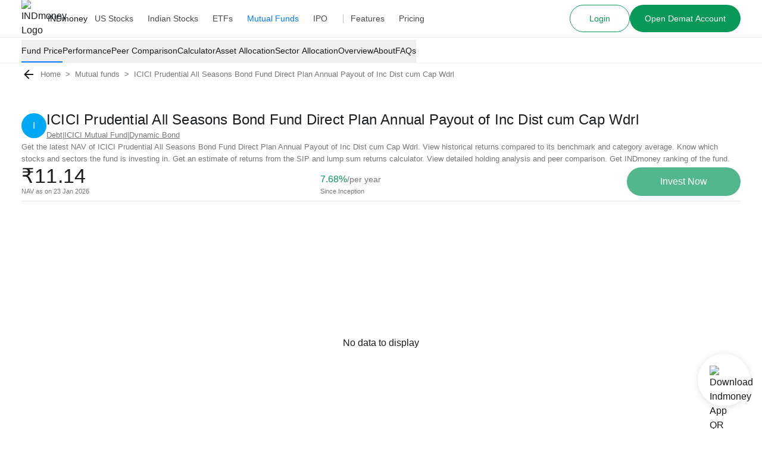

--- FILE ---
content_type: text/html; charset=utf-8
request_url: https://www.indmoney.com/mutual-funds/icici-prudential-all-seasons-bond-fund-direct-plan-annual-payout-of-inc-dist-cum-cap-wdrl-539
body_size: 43126
content:
<!DOCTYPE html><html lang="en"><head><meta charSet="utf-8"/><meta name="viewport" content="width=device-width,initial-scale=1"/><link rel="dns-prefetch" href="//indcdn.indmoney.com"/><link rel="preload" href="https://indcdn.indmoney.com/cdn/images/fe/ind-money-logo.svg" as="image" fetchpriority="high"/><title>ICICI Prudential All Seasons Bond Fund Direct Plan Annual Payout of Inc Dist cum Cap Wdrl - Latest NAV, Returns, Performance Vs Benchmark | INDmoney</title><meta name="title" content="ICICI Prudential All Seasons Bond Fund Direct Plan Annual Payout of Inc Dist cum Cap Wdrl - Latest NAV, Returns, Performance Vs Benchmark | INDmoney"/><meta name="description" content="ICICI Prudential All Seasons Bond Fund Direct Plan Annual Payout of Inc Dist cum Cap Wdrl – Get latest NAV, returns, benchmark performance, fund rank, peer analysis, AUM changes, key insights &amp; top holdings. Invest at zero commission with INDmoney."/><link rel="canonical" href="https://www.indmoney.com/mutual-funds/icici-prudential-all-seasons-bond-fund-direct-plan-annual-payout-of-inc-dist-cum-cap-wdrl-539"/><meta name="robots" content="noindex,nofollow"/><meta property="og:title" content="ICICI Prudential All Seasons Bond Fund Direct Plan Annual Payout of Inc Dist cum Cap Wdrl - Latest NAV, Returns, Performance Vs Benchmark | INDmoney"/><meta property="og:description" content="ICICI Prudential All Seasons Bond Fund Direct Plan Annual Payout of Inc Dist cum Cap Wdrl – Get latest NAV, returns, benchmark performance, fund rank, peer analysis, AUM changes, key insights &amp; top holdings. Invest at zero commission with INDmoney."/><meta property="og:type" content="website"/><meta property="og:locale" content="en_US"/><meta property="og:site_name" content="INDmoney"/><meta property="og:image" content="https://indcdn.indmoney.com/public/images/amc_icici.png"/><meta property="og:image:alt" content="ICICI Prudential All Seasons Bond Fund Direct Plan Annual Payout of Inc Dist cum Cap Wdrl – Get latest NAV, returns, benchmark performance, fund rank, peer analysis, AUM changes, key insights &amp; top holdings. Invest at zero commission with INDmoney."/><meta property="og:url" content="https://www.indmoney.com/mutual-funds/icici-prudential-all-seasons-bond-fund-direct-plan-annual-payout-of-inc-dist-cum-cap-wdrl-539"/><meta name="twitter:image" content="https://indcdn.indmoney.com/public/images/amc_icici.png"/><meta name="twitter:card" content="summary_large_image"/><meta name="twitter:image:alt" content="INDmoney Logo"/><meta name="twitter:title" content="ICICI Prudential All Seasons Bond Fund Direct Plan Annual Payout of Inc Dist cum Cap Wdrl - Latest NAV, Returns, Performance Vs Benchmark | INDmoney"/><meta name="twitter:description" content="ICICI Prudential All Seasons Bond Fund Direct Plan Annual Payout of Inc Dist cum Cap Wdrl – Get latest NAV, returns, benchmark performance, fund rank, peer analysis, AUM changes, key insights &amp; top holdings. Invest at zero commission with INDmoney."/><meta name="twitter:creator" content="@indmoneyapp"/><meta name="twitter:site" content="@indmoneyapp"/><script type="application/ld+json">{"@context":"https://schema.org","@graph":[{"@context":"https://schema.org","@type":"WebPage","name":"ICICI Prudential All Seasons Bond Fund Direct Plan Annual Payout of Inc Dist cum Cap Wdrl - Latest NAV, Returns, Performance Vs Benchmark | INDmoney","description":"ICICI Prudential All Seasons Bond Fund Direct Plan Annual Payout of Inc Dist cum Cap Wdrl – Get latest NAV, returns, benchmark performance, fund rank, peer analysis, AUM changes, key insights & top holdings. Invest at zero commission with INDmoney.","url":"https://www.indmoney.com/mutual-funds/icici-prudential-all-seasons-bond-fund-direct-plan-annual-payout-of-inc-dist-cum-cap-wdrl-539","publisher":{"@type":"Organization","name":"INDmoney","url":"https://www.indmoney.com","logo":{"@type":"ImageObject","url":"https://indcdn.indmoney.com/public/images/256x256.png"}}},{"@context":"https://schema.org/","@type":"FinancialProduct","name":"ICICI Prudential All Seasons Bond Fund Direct Plan Annual Payout of Inc Dist cum Cap Wdrl","description":"ICICI Prudential All Seasons Bond Fund Direct Plan Annual Payout of Inc Dist cum Cap Wdrl - Growth NAV: Get latest NAV, Dividends, Portfolio, SIP Returns, One - time returns, Performance, IND Ranking, Portfolio concentration and complete analysis of ICICI Prudential All Seasons Bond Fund Direct Plan Annual Payout of Inc Dist cum Cap Wdrl - Growth at INDmoney","mainEntityOfPage":"https://www.indmoney.com/mutual-funds/icici-prudential-all-seasons-bond-fund-direct-plan-annual-payout-of-inc-dist-cum-cap-wdrl-539","brand":{"@type":"Brand","name":"ICICI Prudential All Seasons Bond Fund Direct Plan Annual Payout of Inc Dist cum Cap Wdrl"},"offers":{"@type":"Offer","name":"ICICI Prudential All Seasons Bond Fund Direct Plan Annual Payout of Inc Dist cum Cap Wdrl","offeredBy":{"@type":"Organization","name":"INDmoney","url":"https://www.indmoney.com/"}}},{"@context":"https://schema.org","@type":"InvestmentFund","name":"ICICI Prudential All Seasons Bond Fund Direct Plan Annual Payout of Inc Dist cum Cap Wdrl","description":"ICICI Prudential All Seasons Bond Fund Direct Plan Annual Payout of Inc Dist cum Cap Wdrl – Get latest NAV, returns, benchmark performance, fund rank, peer analysis, AUM changes, key insights & top holdings. Invest at zero commission with INDmoney.","amount":{"@type":"MonetaryAmount","currency":"INR","minValue":"₹0.00","maxValue":"₹1000000"},"interestRate":"7.68%"}]}</script><meta name="next-head-count" content="25"/><script type="text/javascript">
  const jsDropDebugStartTime = new Date();

  /*
  * debugStage values can be 'firstPaint' 'interactive'
  */
  function jsDropDebugReport(debugStage) {
    const newrelicDataCollectionURL = "/stencil/api/newrelic";

    const data = {
        dropOffDebugStage: debugStage,
        dropOffDebugReachTime: ( new Date() - jsDropDebugStartTime ) / 1000,
        dropOffDebugPage: window.location.pathname,
        dropOffDebugTimeStamp: new Date()
    }

    if (navigator.sendBeacon) {
        navigator.sendBeacon(newrelicDataCollectionURL, JSON.stringify(data))
    } else {
        fetch(newrelicDataCollectionURL, {
            method: 'post',
            body: JSON.stringify(data)
        })
    }
  } 
</script><meta charSet="utf-8"/><meta http-equiv="Content-Type" content="text/html; charset=utf-8"/><meta name="google-site-verification" content="9nw45ptq_AmB38N5rLuR6sohy5GdbFy5uPbzyYWTLcw"/><meta name="ahrefs-site-verification" content="825dab230172dd946cee1041a4ea830d3357628d0c2357e3ccf938f10297c008"/><meta name="theme-color" content="#0E65D7"/><meta name="mobile-web-app-capable" content="yes"/><meta name="apple-mobile-web-app-capable" content="yes"/><link as="font" rel="preload" type="font/woff2" href="https://indcdn.indmoney.com/cdn/images/fe/inter.woff2" crossorigin="anonymous"/><link rel="icon" href="/favicon.ico"/><link rel="apple-touch-icon" href="/favicon.ico"/><script id="newrelic-browser-agent" data-nscript="beforeInteractive">
        ;window.NREUM||(NREUM={});NREUM.init={distributed_tracing:{enabled:true},privacy:{cookies_enabled:true},ajax:{deny_list:["bam.nr-data.net"]}};

        ;NREUM.loader_config={accountID:"2130928",trustKey:"2130928",agentID:"594469327",licenseKey:"19d7054094",applicationID:"594469327"};
        ;NREUM.info={beacon:"bam.nr-data.net",errorBeacon:"bam.nr-data.net",licenseKey:"19d7054094",applicationID:"594469327",sa:1};
        ;/*! For license information please see nr-loader-spa-1.252.0.min.js.LICENSE.txt */
        (()=>{var e,t,r={234:(e,t,r)=>{"use strict";r.d(t,{P_:()=>m,Mt:()=>b,C5:()=>s,DL:()=>w,OP:()=>D,lF:()=>O,Yu:()=>E,Dg:()=>v,CX:()=>c,GE:()=>x,sU:()=>N});var n=r(8632),i=r(9567);const o={beacon:n.ce.beacon,errorBeacon:n.ce.errorBeacon,licenseKey:void 0,applicationID:void 0,sa:void 0,queueTime:void 0,applicationTime:void 0,ttGuid:void 0,user:void 0,account:void 0,product:void 0,extra:void 0,jsAttributes:{},userAttributes:void 0,atts:void 0,transactionName:void 0,tNamePlain:void 0},a={};function s(e){if(!e)throw new Error("All info objects require an agent identifier!");if(!a[e])throw new Error("Info for ".concat(e," was never set"));return a[e]}function c(e,t){if(!e)throw new Error("All info objects require an agent identifier!");a[e]=(0,i.D)(t,o);const r=(0,n.ek)(e);r&&(r.info=a[e])}const u=e=>{if(!e||"string"!=typeof e)return!1;try{document.createDocumentFragment().querySelector(e)}catch{return!1}return!0};var d=r(7056),l=r(50);const f="[data-nr-mask]",h=()=>{const e={mask_selector:"*",block_selector:"[data-nr-block]",mask_input_options:{color:!1,date:!1,"datetime-local":!1,email:!1,month:!1,number:!1,range:!1,search:!1,tel:!1,text:!1,time:!1,url:!1,week:!1,textarea:!1,select:!1,password:!0}};return{feature_flags:[],proxy:{assets:void 0,beacon:void 0},privacy:{cookies_enabled:!0},ajax:{deny_list:void 0,block_internal:!0,enabled:!0,harvestTimeSeconds:10,autoStart:!0},distributed_tracing:{enabled:void 0,exclude_newrelic_header:void 0,cors_use_newrelic_header:void 0,cors_use_tracecontext_headers:void 0,allowed_origins:void 0},session:{domain:void 0,expiresMs:d.oD,inactiveMs:d.Hb},ssl:void 0,obfuscate:void 0,jserrors:{enabled:!0,harvestTimeSeconds:10,autoStart:!0},metrics:{enabled:!0,autoStart:!0},page_action:{enabled:!0,harvestTimeSeconds:30,autoStart:!0},page_view_event:{enabled:!0,autoStart:!0},page_view_timing:{enabled:!0,harvestTimeSeconds:30,long_task:!1,autoStart:!0},session_trace:{enabled:!0,harvestTimeSeconds:10,autoStart:!0},harvest:{tooManyRequestsDelay:60},session_replay:{autoStart:!0,enabled:!1,harvestTimeSeconds:60,sampling_rate:10,error_sampling_rate:100,collect_fonts:!1,inline_images:!1,inline_stylesheet:!0,mask_all_inputs:!0,get mask_text_selector(){return e.mask_selector},set mask_text_selector(t){u(t)?e.mask_selector="".concat(t,",").concat(f):""===t||null===t?e.mask_selector=f:(0,l.Z)("An invalid session_replay.mask_selector was provided. '*' will be used.",t)},get block_class(){return"nr-block"},get ignore_class(){return"nr-ignore"},get mask_text_class(){return"nr-mask"},get block_selector(){return e.block_selector},set block_selector(t){u(t)?e.block_selector+=",".concat(t):""!==t&&(0,l.Z)("An invalid session_replay.block_selector was provided and will not be used",t)},get mask_input_options(){return e.mask_input_options},set mask_input_options(t){t&&"object"==typeof t?e.mask_input_options={...t,password:!0}:(0,l.Z)("An invalid session_replay.mask_input_option was provided and will not be used",t)}},spa:{enabled:!0,harvestTimeSeconds:10,autoStart:!0}}},p={},g="All configuration objects require an agent identifier!";function m(e){if(!e)throw new Error(g);if(!p[e])throw new Error("Configuration for ".concat(e," was never set"));return p[e]}function v(e,t){if(!e)throw new Error(g);p[e]=(0,i.D)(t,h());const r=(0,n.ek)(e);r&&(r.init=p[e])}function b(e,t){if(!e)throw new Error(g);var r=m(e);if(r){for(var n=t.split("."),i=0;i<n.length-1;i++)if("object"!=typeof(r=r[n[i]]))return;r=r[n[n.length-1]]}return r}const y={accountID:void 0,trustKey:void 0,agentID:void 0,licenseKey:void 0,applicationID:void 0,xpid:void 0},A={};function w(e){if(!e)throw new Error("All loader-config objects require an agent identifier!");if(!A[e])throw new Error("LoaderConfig for ".concat(e," was never set"));return A[e]}function x(e,t){if(!e)throw new Error("All loader-config objects require an agent identifier!");A[e]=(0,i.D)(t,y);const r=(0,n.ek)(e);r&&(r.loader_config=A[e])}const E=(0,n.mF)().o;var _=r(385),T=r(6818);const S={buildEnv:T.Re,customTransaction:void 0,disabled:!1,distMethod:T.gF,isolatedBacklog:!1,loaderType:void 0,maxBytes:3e4,offset:Math.floor(_._A?.performance?.timeOrigin||_._A?.performance?.timing?.navigationStart||Date.now()),onerror:void 0,origin:""+_._A.location,ptid:void 0,releaseIds:{},session:void 0,xhrWrappable:"function"==typeof _._A.XMLHttpRequest?.prototype?.addEventListener,version:T.q4,denyList:void 0},R={};function D(e){if(!e)throw new Error("All runtime objects require an agent identifier!");if(!R[e])throw new Error("Runtime for ".concat(e," was never set"));return R[e]}function N(e,t){if(!e)throw new Error("All runtime objects require an agent identifier!");R[e]=(0,i.D)(t,S);const r=(0,n.ek)(e);r&&(r.runtime=R[e])}function O(e){return function(e){try{const t=s(e);return!!t.licenseKey&&!!t.errorBeacon&&!!t.applicationID}catch(e){return!1}}(e)}},9567:(e,t,r)=>{"use strict";r.d(t,{D:()=>i});var n=r(50);function i(e,t){try{if(!e||"object"!=typeof e)return(0,n.Z)("Setting a Configurable requires an object as input");if(!t||"object"!=typeof t)return(0,n.Z)("Setting a Configurable requires a model to set its initial properties");const r=Object.create(Object.getPrototypeOf(t),Object.getOwnPropertyDescriptors(t)),o=0===Object.keys(r).length?e:r;for(let a in o)if(void 0!==e[a])try{Array.isArray(e[a])&&Array.isArray(t[a])?r[a]=Array.from(new Set([...e[a],...t[a]])):"object"==typeof e[a]&&"object"==typeof t[a]?r[a]=i(e[a],t[a]):r[a]=e[a]}catch(e){(0,n.Z)("An error occurred while setting a property of a Configurable",e)}return r}catch(e){(0,n.Z)("An error occured while setting a Configurable",e)}}},6818:(e,t,r)=>{"use strict";r.d(t,{Re:()=>i,gF:()=>o,lF:()=>a,q4:()=>n});const n="1.252.0",i="PROD",o="CDN",a="2.0.0-alpha.11"},385:(e,t,r)=>{"use strict";r.d(t,{FN:()=>c,IF:()=>l,LW:()=>a,Nk:()=>h,Tt:()=>u,_A:()=>o,cv:()=>p,iS:()=>s,il:()=>n,ux:()=>d,v6:()=>i,w1:()=>f});const n="undefined"!=typeof window&&!!window.document,i="undefined"!=typeof WorkerGlobalScope&&("undefined"!=typeof self&&self instanceof WorkerGlobalScope&&self.navigator instanceof WorkerNavigator||"undefined"!=typeof globalThis&&globalThis instanceof WorkerGlobalScope&&globalThis.navigator instanceof WorkerNavigator),o=n?window:"undefined"!=typeof WorkerGlobalScope&&("undefined"!=typeof self&&self instanceof WorkerGlobalScope&&self||"undefined"!=typeof globalThis&&globalThis instanceof WorkerGlobalScope&&globalThis),a="complete"===o?.document?.readyState,s=Boolean("hidden"===o?.document?.visibilityState),c=""+o?.location,u=/iPad|iPhone|iPod/.test(o.navigator?.userAgent),d=u&&"undefined"==typeof SharedWorker,l=(()=>{const e=o.navigator?.userAgent?.match(/Firefox[/s](d+.d+)/);return Array.isArray(e)&&e.length>=2?+e[1]:0})(),f=Boolean(n&&window.document.documentMode),h=!!o.navigator?.sendBeacon,p=Math.floor(o?.performance?.timeOrigin||o?.performance?.timing?.navigationStart||Date.now())},1117:(e,t,r)=>{"use strict";r.d(t,{w:()=>o});var n=r(50);const i={agentIdentifier:"",ee:void 0};class o{constructor(e){try{if("object"!=typeof e)return(0,n.Z)("shared context requires an object as input");this.sharedContext={},Object.assign(this.sharedContext,i),Object.entries(e).forEach((e=>{let[t,r]=e;Object.keys(i).includes(t)&&(this.sharedContext[t]=r)}))}catch(e){(0,n.Z)("An error occured while setting SharedContext",e)}}}},8e3:(e,t,r)=>{"use strict";r.d(t,{L:()=>d,R:()=>c});var n=r(8325),i=r(1284),o=r(4322),a=r(3325);const s={};function c(e,t){const r={staged:!1,priority:a.p[t]||0};u(e),s[e].get(t)||s[e].set(t,r)}function u(e){e&&(s[e]||(s[e]=new Map))}function d(){let e=arguments.length>0&&void 0!==arguments[0]?arguments[0]:"",t=arguments.length>1&&void 0!==arguments[1]?arguments[1]:"feature",r=arguments.length>2&&void 0!==arguments[2]&&arguments[2];if(u(e),!e||!s[e].get(t)||r)return c(t);s[e].get(t).staged=!0;const a=[...s[e]];function c(t){const r=e?n.ee.get(e):n.ee,a=o.X.handlers;if(r.backlog&&a){var s=r.backlog[t],c=a[t];if(c){for(var u=0;s&&u<s.length;++u)l(s[u],c);(0,i.D)(c,(function(e,t){(0,i.D)(t,(function(t,r){r[0].on(e,r[1])}))}))}delete a[t],r.backlog[t]=null,r.emit("drain-"+t,[])}}a.every((e=>{let[t,r]=e;return r.staged}))&&(a.sort(((e,t)=>e[1].priority-t[1].priority)),a.forEach((t=>{let[r]=t;s[e].delete(r),c(r)})))}function l(e,t){var r=e[1];(0,i.D)(t[r],(function(t,r){var n=e[0];if(r[0]===n){var i=r[1],o=e[3],a=e[2];i.apply(o,a)}}))}},8325:(e,t,r)=>{"use strict";r.d(t,{A:()=>c,ee:()=>u});var n=r(8632),i=r(2210),o=r(234);class a{constructor(e){this.contextId=e}}var s=r(3117);const c="nr@context:".concat(s.a),u=function e(t,r){var n={},s={},d={},f=!1;try{f=16===r.length&&(0,o.OP)(r).isolatedBacklog}catch(e){}var h={on:g,addEventListener:g,removeEventListener:function(e,t){var r=n[e];if(!r)return;for(var i=0;i<r.length;i++)r[i]===t&&r.splice(i,1)},emit:function(e,r,n,i,o){!1!==o&&(o=!0);if(u.aborted&&!i)return;t&&o&&t.emit(e,r,n);for(var a=p(n),c=m(e),d=c.length,l=0;l<d;l++)c[l].apply(a,r);var f=b()[s[e]];f&&f.push([h,e,r,a]);return a},get:v,listeners:m,context:p,buffer:function(e,t){const r=b();if(t=t||"feature",h.aborted)return;Object.entries(e||{}).forEach((e=>{let[n,i]=e;s[i]=t,t in r||(r[t]=[])}))},abort:l,aborted:!1,isBuffering:function(e){return!!b()[s[e]]},debugId:r,backlog:f?{}:t&&"object"==typeof t.backlog?t.backlog:{}};return h;function p(e){return e&&e instanceof a?e:e?(0,i.X)(e,c,(()=>new a(c))):new a(c)}function g(e,t){n[e]=m(e).concat(t)}function m(e){return n[e]||[]}function v(t){return d[t]=d[t]||e(h,t)}function b(){return h.backlog}}(void 0,"globalEE"),d=(0,n.fP)();function l(){u.aborted=!0,Object.keys(u.backlog).forEach((e=>{delete u.backlog[e]}))}d.ee||(d.ee=u)},5546:(e,t,r)=>{"use strict";r.d(t,{E:()=>n,p:()=>i});var n=r(8325).ee.get("handle");function i(e,t,r,i,o){o?(o.buffer([e],i),o.emit(e,t,r)):(n.buffer([e],i),n.emit(e,t,r))}},4322:(e,t,r)=>{"use strict";r.d(t,{X:()=>o});var n=r(5546);o.on=a;var i=o.handlers={};function o(e,t,r,o){a(o||n.E,i,e,t,r)}function a(e,t,r,i,o){o||(o="feature"),e||(e=n.E);var a=t[o]=t[o]||{};(a[r]=a[r]||[]).push([e,i])}},3239:(e,t,r)=>{"use strict";r.d(t,{bP:()=>s,iz:()=>c,m$:()=>a});var n=r(385);let i=!1,o=!1;try{const e={get passive(){return i=!0,!1},get signal(){return o=!0,!1}};n._A.addEventListener("test",null,e),n._A.removeEventListener("test",null,e)}catch(e){}function a(e,t){return i||o?{capture:!!e,passive:i,signal:t}:!!e}function s(e,t){let r=arguments.length>2&&void 0!==arguments[2]&&arguments[2],n=arguments.length>3?arguments[3]:void 0;window.addEventListener(e,t,a(r,n))}function c(e,t){let r=arguments.length>2&&void 0!==arguments[2]&&arguments[2],n=arguments.length>3?arguments[3]:void 0;document.addEventListener(e,t,a(r,n))}},3117:(e,t,r)=>{"use strict";r.d(t,{a:()=>n});const n=(0,r(4402).Rl)()},4402:(e,t,r)=>{"use strict";r.d(t,{Ht:()=>u,M:()=>c,Rl:()=>a,ky:()=>s});var n=r(385);const i="xxxxxxxx-xxxx-4xxx-yxxx-xxxxxxxxxxxx";function o(e,t){return e?15&e[t]:16*Math.random()|0}function a(){const e=n._A?.crypto||n._A?.msCrypto;let t,r=0;return e&&e.getRandomValues&&(t=e.getRandomValues(new Uint8Array(30))),i.split("").map((e=>"x"===e?o(t,r++).toString(16):"y"===e?(3&o()|8).toString(16):e)).join("")}function s(e){const t=n._A?.crypto||n._A?.msCrypto;let r,i=0;t&&t.getRandomValues&&(r=t.getRandomValues(new Uint8Array(e)));const a=[];for(var s=0;s<e;s++)a.push(o(r,i++).toString(16));return a.join("")}function c(){return s(16)}function u(){return s(32)}},7056:(e,t,r)=>{"use strict";r.d(t,{Bq:()=>n,Hb:()=>o,IK:()=>c,oD:()=>i,uT:()=>s,wO:()=>a});const n="NRBA",i=144e5,o=18e5,a={PAUSE:"session-pause",RESET:"session-reset",RESUME:"session-resume",UPDATE:"session-update"},s={SAME_TAB:"same-tab",CROSS_TAB:"cross-tab"},c={OFF:0,FULL:1,ERROR:2}},7894:(e,t,r)=>{"use strict";function n(){return Math.round(performance.now())}r.d(t,{z:()=>n})},7243:(e,t,r)=>{"use strict";r.d(t,{e:()=>i});var n=r(385);function i(e){if(0===(e||"").indexOf("data:"))return{protocol:"data"};try{const t=new URL(e,location.href),r={port:t.port,hostname:t.hostname,pathname:t.pathname,search:t.search,protocol:t.protocol.slice(0,t.protocol.indexOf(":")),sameOrigin:t.protocol===n._A?.location?.protocol&&t.host===n._A?.location?.host};return r.port&&""!==r.port||("http:"===t.protocol&&(r.port="80"),"https:"===t.protocol&&(r.port="443")),r.pathname&&""!==r.pathname?r.pathname.startsWith("/")||(r.pathname="/".concat(r.pathname)):r.pathname="/",r}catch(e){return{}}}},50:(e,t,r)=>{"use strict";function n(e,t){"function"==typeof console.warn&&(console.warn("New Relic: ".concat(e)),t&&console.warn(t))}r.d(t,{Z:()=>n})},2825:(e,t,r)=>{"use strict";r.d(t,{N:()=>d,T:()=>l});var n=r(8325),i=r(5546),o=r(3325),a=r(385);const s="newrelic";const c={stn:[o.D.sessionTrace],err:[o.D.jserrors,o.D.metrics],ins:[o.D.pageAction],spa:[o.D.spa],sr:[o.D.sessionReplay,o.D.sessionTrace]},u=new Set;function d(e,t){const r=n.ee.get(t);e&&"object"==typeof e&&(u.has(t)||(Object.entries(e).forEach((e=>{let[t,n]=e;c[t]?c[t].forEach((e=>{n?(0,i.p)("feat-"+t,[],void 0,e,r):(0,i.p)("block-"+t,[],void 0,e,r),(0,i.p)("rumresp-"+t,[Boolean(n)],void 0,e,r)})):n&&(0,i.p)("feat-"+t,[],void 0,void 0,r),l[t]=Boolean(n)})),Object.keys(c).forEach((e=>{void 0===l[e]&&(c[e]?.forEach((t=>(0,i.p)("rumresp-"+e,[!1],void 0,t,r))),l[e]=!1)})),u.add(t),function(){let e=arguments.length>0&&void 0!==arguments[0]?arguments[0]:{};try{a._A.dispatchEvent(new CustomEvent(s,{detail:e}))}catch(e){}}({loaded:!0})))}const l={}},2210:(e,t,r)=>{"use strict";r.d(t,{X:()=>i});var n=Object.prototype.hasOwnProperty;function i(e,t,r){if(n.call(e,t))return e[t];var i=r();if(Object.defineProperty&&Object.keys)try{return Object.defineProperty(e,t,{value:i,writable:!0,enumerable:!1}),i}catch(e){}return e[t]=i,i}},1284:(e,t,r)=>{"use strict";r.d(t,{D:()=>n});const n=(e,t)=>Object.entries(e||{}).map((e=>{let[r,n]=e;return t(r,n)}))},4351:(e,t,r)=>{"use strict";r.d(t,{P:()=>o});var n=r(8325);const i=()=>{const e=new WeakSet;return(t,r)=>{if("object"==typeof r&&null!==r){if(e.has(r))return;e.add(r)}return r}};function o(e){try{return JSON.stringify(e,i())}catch(e){try{n.ee.emit("internal-error",[e])}catch(e){}}}},3960:(e,t,r)=>{"use strict";r.d(t,{KB:()=>a,b2:()=>o});var n=r(3239);function i(){return"undefined"==typeof document||"complete"===document.readyState}function o(e,t){if(i())return e();(0,n.bP)("load",e,t)}function a(e){if(i())return e();(0,n.iz)("DOMContentLoaded",e)}},8632:(e,t,r)=>{"use strict";r.d(t,{EZ:()=>d,ce:()=>o,ek:()=>u,fP:()=>a,gG:()=>l,h5:()=>c,mF:()=>s});var n=r(7894),i=r(385);const o={beacon:"bam.nr-data.net",errorBeacon:"bam.nr-data.net"};function a(){return i._A.NREUM||(i._A.NREUM={}),void 0===i._A.newrelic&&(i._A.newrelic=i._A.NREUM),i._A.NREUM}function s(){let e=a();return e.o||(e.o={ST:i._A.setTimeout,SI:i._A.setImmediate,CT:i._A.clearTimeout,XHR:i._A.XMLHttpRequest,REQ:i._A.Request,EV:i._A.Event,PR:i._A.Promise,MO:i._A.MutationObserver,FETCH:i._A.fetch}),e}function c(e,t){let r=a();r.initializedAgents??={},t.initializedAt={ms:(0,n.z)(),date:new Date},r.initializedAgents[e]=t}function u(e){let t=a();return t.initializedAgents?.[e]}function d(e,t){a()[e]=t}function l(){return function(){let e=a();const t=e.info||{};e.info={beacon:o.beacon,errorBeacon:o.errorBeacon,...t}}(),function(){let e=a();const t=e.init||{};e.init={...t}}(),s(),function(){let e=a();const t=e.loader_config||{};e.loader_config={...t}}(),a()}},7956:(e,t,r)=>{"use strict";r.d(t,{N:()=>i});var n=r(3239);function i(e){let t=arguments.length>1&&void 0!==arguments[1]&&arguments[1],r=arguments.length>2?arguments[2]:void 0,i=arguments.length>3?arguments[3]:void 0;(0,n.iz)("visibilitychange",(function(){if(t)return void("hidden"===document.visibilityState&&e());e(document.visibilityState)}),r,i)}},1214:(e,t,r)=>{"use strict";r.d(t,{em:()=>b,u5:()=>R,QU:()=>O,_L:()=>P,Gm:()=>M,Lg:()=>L,BV:()=>Z,Kf:()=>Y});var n=r(8325),i=r(3117);const o="nr@original:".concat(i.a);var a=Object.prototype.hasOwnProperty,s=!1;function c(e,t){return e||(e=n.ee),r.inPlace=function(e,t,n,i,o){n||(n="");const a="-"===n.charAt(0);for(let s=0;s<t.length;s++){const c=t[s],u=e[c];d(u)||(e[c]=r(u,a?c+n:n,i,c,o))}},r.flag=o,r;function r(t,r,n,s,c){return d(t)?t:(r||(r=""),nrWrapper[o]=t,function(e,t,r){if(Object.defineProperty&&Object.keys)try{return Object.keys(e).forEach((function(r){Object.defineProperty(t,r,{get:function(){return e[r]},set:function(t){return e[r]=t,t}})})),t}catch(e){u([e],r)}for(var n in e)a.call(e,n)&&(t[n]=e[n])}(t,nrWrapper,e),nrWrapper);function nrWrapper(){var o,a,d,l;try{a=this,o=[...arguments],d="function"==typeof n?n(o,a):n||{}}catch(t){u([t,"",[o,a,s],d],e)}i(r+"start",[o,a,s],d,c);try{return l=t.apply(a,o)}catch(e){throw i(r+"err",[o,a,e],d,c),e}finally{i(r+"end",[o,a,l],d,c)}}}function i(r,n,i,o){if(!s||t){var a=s;s=!0;try{e.emit(r,n,i,t,o)}catch(t){u([t,r,n,i],e)}s=a}}}function u(e,t){t||(t=n.ee);try{t.emit("internal-error",e)}catch(e){}}function d(e){return!(e&&"function"==typeof e&&e.apply&&!e[o])}var l=r(2210),f=r(385);const h={},p=f._A.XMLHttpRequest,g="addEventListener",m="removeEventListener",v="nr@wrapped:".concat(n.A);function b(e){var t=function(e){return(e||n.ee).get("events")}(e);if(h[t.debugId]++)return t;h[t.debugId]=1;var r=c(t,!0);function i(e){r.inPlace(e,[g,m],"-",o)}function o(e,t){return e[1]}return"getPrototypeOf"in Object&&(f.il&&y(document,i),y(f._A,i),y(p.prototype,i)),t.on(g+"-start",(function(e,t){var n=e[1];if(null!==n&&("function"==typeof n||"object"==typeof n)){var i=(0,l.X)(n,v,(function(){var e={object:function(){if("function"!=typeof n.handleEvent)return;return n.handleEvent.apply(n,arguments)},function:n}[typeof n];return e?r(e,"fn-",null,e.name||"anonymous"):n}));this.wrapped=e[1]=i}})),t.on(m+"-start",(function(e){e[1]=this.wrapped||e[1]})),t}function y(e,t){let r=e;for(;"object"==typeof r&&!Object.prototype.hasOwnProperty.call(r,g);)r=Object.getPrototypeOf(r);for(var n=arguments.length,i=new Array(n>2?n-2:0),o=2;o<n;o++)i[o-2]=arguments[o];r&&t(r,...i)}var A="fetch-",w=A+"body-",x=["arrayBuffer","blob","json","text","formData"],E=f._A.Request,_=f._A.Response,T="prototype";const S={};function R(e){const t=function(e){return(e||n.ee).get("fetch")}(e);if(!(E&&_&&f._A.fetch))return t;if(S[t.debugId]++)return t;function r(e,r,i){var o=e[r];"function"==typeof o&&(e[r]=function(){var e,r=[...arguments],a={};t.emit(i+"before-start",[r],a),a[n.A]&&a[n.A].dt&&(e=a[n.A].dt);var s=o.apply(this,r);return t.emit(i+"start",[r,e],s),s.then((function(e){return t.emit(i+"end",[null,e],s),e}),(function(e){throw t.emit(i+"end",[e],s),e}))})}return S[t.debugId]=1,x.forEach((e=>{r(E[T],e,w),r(_[T],e,w)})),r(f._A,"fetch",A),t.on(A+"end",(function(e,r){var n=this;if(r){var i=r.headers.get("content-length");null!==i&&(n.rxSize=i),t.emit(A+"done",[null,r],n)}else t.emit(A+"done",[e],n)})),t}const D={},N=["pushState","replaceState"];function O(e){const t=function(e){return(e||n.ee).get("history")}(e);return!f.il||D[t.debugId]++||(D[t.debugId]=1,c(t).inPlace(window.history,N,"-")),t}var I=r(3239);const j={},C=["appendChild","insertBefore","replaceChild"];function P(e){const t=function(e){return(e||n.ee).get("jsonp")}(e);if(!f.il||j[t.debugId])return t;j[t.debugId]=!0;var r=c(t),i=/[?&](?:callback|cb)=([^&#]+)/,o=/(.*).([^.]+)/,a=/^(w+)(.|$)(.*)$/;function s(e,t){if(!e)return t;const r=e.match(a),n=r[1];return s(r[3],t[n])}return r.inPlace(Node.prototype,C,"dom-"),t.on("dom-start",(function(e){!function(e){if(!e||"string"!=typeof e.nodeName||"script"!==e.nodeName.toLowerCase())return;if("function"!=typeof e.addEventListener)return;var n=(a=e.src,c=a.match(i),c?c[1]:null);var a,c;if(!n)return;var u=function(e){var t=e.match(o);if(t&&t.length>=3)return{key:t[2],parent:s(t[1],window)};return{key:e,parent:window}}(n);if("function"!=typeof u.parent[u.key])return;var d={};function l(){t.emit("jsonp-end",[],d),e.removeEventListener("load",l,(0,I.m$)(!1)),e.removeEventListener("error",f,(0,I.m$)(!1))}function f(){t.emit("jsonp-error",[],d),t.emit("jsonp-end",[],d),e.removeEventListener("load",l,(0,I.m$)(!1)),e.removeEventListener("error",f,(0,I.m$)(!1))}r.inPlace(u.parent,[u.key],"cb-",d),e.addEventListener("load",l,(0,I.m$)(!1)),e.addEventListener("error",f,(0,I.m$)(!1)),t.emit("new-jsonp",[e.src],d)}(e[0])})),t}const k={};function M(e){const t=function(e){return(e||n.ee).get("mutation")}(e);if(!f.il||k[t.debugId])return t;k[t.debugId]=!0;var r=c(t),i=f._A.MutationObserver;return i&&(window.MutationObserver=function(e){return this instanceof i?new i(r(e,"fn-")):i.apply(this,arguments)},MutationObserver.prototype=i.prototype),t}const H={};function L(e){const t=function(e){return(e||n.ee).get("promise")}(e);if(H[t.debugId])return t;H[t.debugId]=!0;var r=t.context,i=c(t),a=f._A.Promise;return a&&function(){function e(r){var n=t.context(),o=i(r,"executor-",n,null,!1);const s=Reflect.construct(a,[o],e);return t.context(s).getCtx=function(){return n},s}f._A.Promise=e,Object.defineProperty(e,"name",{value:"Promise"}),e.toString=function(){return a.toString()},Object.setPrototypeOf(e,a),["all","race"].forEach((function(r){const n=a[r];e[r]=function(e){let i=!1;[...e||[]].forEach((e=>{this.resolve(e).then(a("all"===r),a(!1))}));const o=n.apply(this,arguments);return o;function a(e){return function(){t.emit("propagate",[null,!i],o,!1,!1),i=i||!e}}}})),["resolve","reject"].forEach((function(r){const n=a[r];e[r]=function(e){const r=n.apply(this,arguments);return e!==r&&t.emit("propagate",[e,!0],r,!1,!1),r}})),e.prototype=a.prototype;const n=a.prototype.then;a.prototype.then=function(){var e=this,o=r(e);o.promise=e;for(var a=arguments.length,s=new Array(a),c=0;c<a;c++)s[c]=arguments[c];s[0]=i(s[0],"cb-",o,null,!1),s[1]=i(s[1],"cb-",o,null,!1);const u=n.apply(this,s);return o.nextPromise=u,t.emit("propagate",[e,!0],u,!1,!1),u},a.prototype.then[o]=n,t.on("executor-start",(function(e){e[0]=i(e[0],"resolve-",this,null,!1),e[1]=i(e[1],"resolve-",this,null,!1)})),t.on("executor-err",(function(e,t,r){e[1](r)})),t.on("cb-end",(function(e,r,n){t.emit("propagate",[n,!0],this.nextPromise,!1,!1)})),t.on("propagate",(function(e,r,n){this.getCtx&&!r||(this.getCtx=function(){if(e instanceof Promise)var r=t.context(e);return r&&r.getCtx?r.getCtx():this})}))}(),t}const z={},F="setTimeout",B="setInterval",U="clearTimeout",V="-start",q="-",G=[F,"setImmediate",B,U,"clearImmediate"];function Z(e){const t=function(e){return(e||n.ee).get("timer")}(e);if(z[t.debugId]++)return t;z[t.debugId]=1;var r=c(t);return r.inPlace(f._A,G.slice(0,2),F+q),r.inPlace(f._A,G.slice(2,3),B+q),r.inPlace(f._A,G.slice(3),U+q),t.on(B+V,(function(e,t,n){e[0]=r(e[0],"fn-",null,n)})),t.on(F+V,(function(e,t,n){this.method=n,this.timerDuration=isNaN(e[1])?0:+e[1],e[0]=r(e[0],"fn-",this,n)})),t}var W=r(50);const X={},K=["open","send"];function Y(e){var t=e||n.ee;const r=function(e){return(e||n.ee).get("xhr")}(t);if(X[r.debugId]++)return r;X[r.debugId]=1,b(t);var i=c(r),o=f._A.XMLHttpRequest,a=f._A.MutationObserver,s=f._A.Promise,u=f._A.setInterval,d="readystatechange",l=["onload","onerror","onabort","onloadstart","onloadend","onprogress","ontimeout"],h=[],p=f._A.XMLHttpRequest=function(e){const t=new o(e),n=r.context(t);try{r.emit("new-xhr",[t],n),t.addEventListener(d,(a=n,function(){var e=this;e.readyState>3&&!a.resolved&&(a.resolved=!0,r.emit("xhr-resolved",[],e)),i.inPlace(e,l,"fn-",w)}),(0,I.m$)(!1))}catch(e){(0,W.Z)("An error occurred while intercepting XHR",e);try{r.emit("internal-error",[e])}catch(e){}}var a;return t};function g(e,t){i.inPlace(t,["onreadystatechange"],"fn-",w)}if(function(e,t){for(var r in e)t[r]=e[r]}(o,p),p.prototype=o.prototype,i.inPlace(p.prototype,K,"-xhr-",w),r.on("send-xhr-start",(function(e,t){g(e,t),function(e){h.push(e),a&&(m?m.then(A):u?u(A):(v=-v,y.data=v))}(t)})),r.on("open-xhr-start",g),a){var m=s&&s.resolve();if(!u&&!s){var v=1,y=document.createTextNode(v);new a(A).observe(y,{characterData:!0})}}else t.on("fn-end",(function(e){e[0]&&e[0].type===d||A()}));function A(){for(var e=0;e<h.length;e++)g(0,h[e]);h.length&&(h=[])}function w(e,t){return t}return r}},7825:(e,t,r)=>{"use strict";r.d(t,{t:()=>n});const n=r(3325).D.ajax},6660:(e,t,r)=>{"use strict";r.d(t,{t:()=>n});const n=r(3325).D.jserrors},3081:(e,t,r)=>{"use strict";r.d(t,{gF:()=>o,mY:()=>i,t9:()=>n,vz:()=>s,xS:()=>a});const n=r(3325).D.metrics,i="sm",o="cm",a="storeSupportabilityMetrics",s="storeEventMetrics"},4649:(e,t,r)=>{"use strict";r.d(t,{t:()=>n});const n=r(3325).D.pageAction},7633:(e,t,r)=>{"use strict";r.d(t,{t:()=>n});const n=r(3325).D.pageViewEvent},9251:(e,t,r)=>{"use strict";r.d(t,{t:()=>n});const n=r(3325).D.pageViewTiming},7144:(e,t,r)=>{"use strict";r.d(t,{J0:()=>l,Mi:()=>d,Vb:()=>o,Ye:()=>s,fm:()=>c,i9:()=>a,t9:()=>i,u0:()=>u});var n=r(7056);const i=r(3325).D.sessionReplay,o=.12,a={DomContentLoaded:0,Load:1,FullSnapshot:2,IncrementalSnapshot:3,Meta:4,Custom:5},s=1e6,c=64e3,u={[n.IK.ERROR]:15e3,[n.IK.FULL]:3e5,[n.IK.OFF]:0},d={RESET:{message:"Session was reset",sm:"Reset"},IMPORT:{message:"Recorder failed to import",sm:"Import"},TOO_MANY:{message:"429: Too Many Requests",sm:"Too-Many"},TOO_BIG:{message:"Payload was too large",sm:"Too-Big"},CROSS_TAB:{message:"Session Entity was set to OFF on another tab",sm:"Cross-Tab"},ENTITLEMENTS:{message:"Session Replay is not allowed and will not be started",sm:"Entitlement"}},l=5e3},3614:(e,t,r)=>{"use strict";r.d(t,{BST_RESOURCE:()=>i,END:()=>s,FEATURE_NAME:()=>n,FN_END:()=>u,FN_START:()=>c,PUSH_STATE:()=>d,RESOURCE:()=>o,START:()=>a});const n=r(3325).D.sessionTrace,i="bstResource",o="resource",a="-start",s="-end",c="fn"+a,u="fn"+s,d="pushState"},7836:(e,t,r)=>{"use strict";r.d(t,{BODY:()=>x,CB_END:()=>E,CB_START:()=>u,END:()=>w,FEATURE_NAME:()=>i,FETCH:()=>T,FETCH_BODY:()=>v,FETCH_DONE:()=>m,FETCH_START:()=>g,FN_END:()=>c,FN_START:()=>s,INTERACTION:()=>f,INTERACTION_API:()=>d,INTERACTION_EVENTS:()=>o,JSONP_END:()=>b,JSONP_NODE:()=>p,JS_TIME:()=>_,MAX_TIMER_BUDGET:()=>a,REMAINING:()=>l,SPA_NODE:()=>h,START:()=>A,originalSetTimeout:()=>y});var n=r(234);const i=r(3325).D.spa,o=["click","submit","keypress","keydown","keyup","change"],a=999,s="fn-start",c="fn-end",u="cb-start",d="api-ixn-",l="remaining",f="interaction",h="spaNode",p="jsonpNode",g="fetch-start",m="fetch-done",v="fetch-body-",b="jsonp-end",y=n.Yu.ST,A="-start",w="-end",x="-body",E="cb"+w,_="jsTime",T="fetch"},5938:(e,t,r)=>{"use strict";r.d(t,{W:()=>i});var n=r(8325);class i{constructor(e,t,r){this.agentIdentifier=e,this.aggregator=t,this.ee=n.ee.get(e),this.featureName=r,this.blocked=!1}}},7530:(e,t,r)=>{"use strict";r.d(t,{j:()=>b});var n=r(3325),i=r(234),o=r(5546),a=r(8325),s=r(7894),c=r(8e3),u=r(3960),d=r(385),l=r(50),f=r(3081),h=r(8632);function p(){const e=(0,h.gG)();["setErrorHandler","finished","addToTrace","addRelease","addPageAction","setCurrentRouteName","setPageViewName","setCustomAttribute","interaction","noticeError","setUserId","setApplicationVersion","start","recordReplay","pauseReplay"].forEach((t=>{e[t]=function(){for(var r=arguments.length,n=new Array(r),i=0;i<r;i++)n[i]=arguments[i];return function(t){for(var r=arguments.length,n=new Array(r>1?r-1:0),i=1;i<r;i++)n[i-1]=arguments[i];let o=[];return Object.values(e.initializedAgents).forEach((e=>{e.exposed&&e.api[t]&&o.push(e.api[t](...n))})),o.length>1?o:o[0]}(t,...n)}}))}var g=r(2825);const m=e=>{const t=e.startsWith("http");e+="/",r.p=t?e:"https://"+e};let v=!1;function b(e){let t=arguments.length>1&&void 0!==arguments[1]?arguments[1]:{},b=arguments.length>2?arguments[2]:void 0,y=arguments.length>3?arguments[3]:void 0,{init:A,info:w,loader_config:x,runtime:E={loaderType:b},exposed:_=!0}=t;const T=(0,h.gG)();w||(A=T.init,w=T.info,x=T.loader_config),(0,i.Dg)(e.agentIdentifier,A||{}),(0,i.GE)(e.agentIdentifier,x||{}),w.jsAttributes??={},d.v6&&(w.jsAttributes.isWorker=!0),(0,i.CX)(e.agentIdentifier,w);const S=(0,i.P_)(e.agentIdentifier),R=[w.beacon,w.errorBeacon];v||(S.proxy.assets&&(m(S.proxy.assets),R.push(S.proxy.assets)),S.proxy.beacon&&R.push(S.proxy.beacon),p(),(0,h.EZ)("activatedFeatures",g.T)),E.denyList=[...S.ajax.deny_list||[],...S.ajax.block_internal?R:[]],(0,i.sU)(e.agentIdentifier,E),void 0===e.api&&(e.api=function(e,t){t||(0,c.R)(e,"api");const h={};var p=a.ee.get(e),g=p.get("tracer"),m="api-",v=m+"ixn-";function b(t,r,n,o){const a=(0,i.C5)(e);return null===r?delete a.jsAttributes[t]:(0,i.CX)(e,{...a,jsAttributes:{...a.jsAttributes,[t]:r}}),w(m,n,!0,o||null===r?"session":void 0)(t,r)}function y(){}["setErrorHandler","finished","addToTrace","addRelease"].forEach((e=>{h[e]=w(m,e,!0,"api")})),h.addPageAction=w(m,"addPageAction",!0,n.D.pageAction),h.setCurrentRouteName=w(m,"routeName",!0,n.D.spa),h.setPageViewName=function(t,r){if("string"==typeof t)return"/"!==t.charAt(0)&&(t="/"+t),(0,i.OP)(e).customTransaction=(r||"http://custom.transaction")+t,w(m,"setPageViewName",!0)()},h.setCustomAttribute=function(e,t){let r=arguments.length>2&&void 0!==arguments[2]&&arguments[2];if("string"==typeof e){if(["string","number","boolean"].includes(typeof t)||null===t)return b(e,t,"setCustomAttribute",r);(0,l.Z)("Failed to execute setCustomAttribute. Non-null value must be a string, number or boolean type, but a type of <".concat(typeof t,"> was provided."))}else(0,l.Z)("Failed to execute setCustomAttribute. Name must be a string type, but a type of <".concat(typeof e,"> was provided."))},h.setUserId=function(e){if("string"==typeof e||null===e)return b("enduser.id",e,"setUserId",!0);(0,l.Z)("Failed to execute setUserId. Non-null value must be a string type, but a type of <".concat(typeof e,"> was provided."))},h.setApplicationVersion=function(e){if("string"==typeof e||null===e)return b("application.version",e,"setApplicationVersion",!1);(0,l.Z)("Failed to execute setApplicationVersion. Expected <String | null>, but got <".concat(typeof e,">."))},h.start=e=>{try{const t=e?"defined":"undefined";(0,o.p)(f.xS,["API/start/".concat(t,"/called")],void 0,n.D.metrics,p);const r=Object.values(n.D);if(void 0===e)e=r;else{if((e=Array.isArray(e)&&e.length?e:[e]).some((e=>!r.includes(e))))return(0,l.Z)("Invalid feature name supplied. Acceptable feature names are: ".concat(r));e.includes(n.D.pageViewEvent)||e.push(n.D.pageViewEvent)}e.forEach((e=>{p.emit("".concat(e,"-opt-in"))}))}catch(e){(0,l.Z)("An unexpected issue occurred",e)}},h.recordReplay=function(){(0,o.p)(f.xS,["API/recordReplay/called"],void 0,n.D.metrics,p),(0,o.p)("recordReplay",[],void 0,n.D.sessionReplay,p)},h.pauseReplay=function(){(0,o.p)(f.xS,["API/pauseReplay/called"],void 0,n.D.metrics,p),(0,o.p)("pauseReplay",[],void 0,n.D.sessionReplay,p)},h.interaction=function(){return(new y).get()};var A=y.prototype={createTracer:function(e,t){var r={},i=this,a="function"==typeof t;return(0,o.p)(f.xS,["API/createTracer/called"],void 0,n.D.metrics,p),(0,o.p)(v+"tracer",[(0,s.z)(),e,r],i,n.D.spa,p),function(){if(g.emit((a?"":"no-")+"fn-start",[(0,s.z)(),i,a],r),a)try{return t.apply(this,arguments)}catch(e){throw g.emit("fn-err",[arguments,this,e],r),e}finally{g.emit("fn-end",[(0,s.z)()],r)}}}};function w(e,t,r,i){return function(){return(0,o.p)(f.xS,["API/"+t+"/called"],void 0,n.D.metrics,p),i&&(0,o.p)(e+t,[(0,s.z)(),...arguments],r?null:this,i,p),r?void 0:this}}function x(){r.e(111).then(r.bind(r,7438)).then((t=>{let{setAPI:r}=t;r(e),(0,c.L)(e,"api")})).catch((()=>{(0,l.Z)("Downloading runtime APIs failed..."),(0,c.L)(e,"api",!0)}))}return["actionText","setName","setAttribute","save","ignore","onEnd","getContext","end","get"].forEach((e=>{A[e]=w(v,e,void 0,n.D.spa)})),h.noticeError=function(e,t){"string"==typeof e&&(e=new Error(e)),(0,o.p)(f.xS,["API/noticeError/called"],void 0,n.D.metrics,p),(0,o.p)("err",[e,(0,s.z)(),!1,t],void 0,n.D.jserrors,p)},d.il?(0,u.b2)((()=>x()),!0):x(),h}(e.agentIdentifier,y)),void 0===e.exposed&&(e.exposed=_),v=!0}},1926:(e,t,r)=>{r.nc=(()=>{try{return document?.currentScript?.nonce}catch(e){}return""})()},3325:(e,t,r)=>{"use strict";r.d(t,{D:()=>n,p:()=>i});const n={ajax:"ajax",jserrors:"jserrors",metrics:"metrics",pageAction:"page_action",pageViewEvent:"page_view_event",pageViewTiming:"page_view_timing",sessionReplay:"session_replay",sessionTrace:"session_trace",spa:"spa"},i={[n.pageViewEvent]:1,[n.pageViewTiming]:2,[n.metrics]:3,[n.jserrors]:4,[n.ajax]:5,[n.sessionTrace]:6,[n.pageAction]:7,[n.spa]:8,[n.sessionReplay]:9}}},n={};function i(e){var t=n[e];if(void 0!==t)return t.exports;var o=n[e]={exports:{}};return r[e](o,o.exports,i),o.exports}i.m=r,i.d=(e,t)=>{for(var r in t)i.o(t,r)&&!i.o(e,r)&&Object.defineProperty(e,r,{enumerable:!0,get:t[r]})},i.f={},i.e=e=>Promise.all(Object.keys(i.f).reduce(((t,r)=>(i.f[r](e,t),t)),[])),i.u=e=>({111:"nr-spa",164:"nr-spa-compressor",433:"nr-spa-recorder"}[e]+"-1.252.0.min.js"),i.o=(e,t)=>Object.prototype.hasOwnProperty.call(e,t),e={},t="NRBA-1.252.0.PROD:",i.l=(r,n,o,a)=>{if(e[r])e[r].push(n);else{var s,c;if(void 0!==o)for(var u=document.getElementsByTagName("script"),d=0;d<u.length;d++){var l=u[d];if(l.getAttribute("src")==r||l.getAttribute("data-webpack")==t+o){s=l;break}}if(!s){c=!0;var f={111:"sha512-EIHTFh/PyMHLspjr+lbpdxFHzJXOF7HH8nedLZZTJSO0SyJ4rECM57ibYM67sib1O2FH0nhyrm4QKgl30mtD8w==",433:"sha512-wCJ0jwoj4FyJOrl6z7VLilNolSSxqqm/5L08FBzY2sXjVPFpnyu6p3obblBOv9lj2u9awQrvcEGqvjyYflheow==",164:"sha512-we5lwLCaVV8XgmWsFLhIuQ0Ja0mW9HH9YHLBzjhalvM84n3Rpvmg1iFz7BOZeYnHrjU5dcWOHrtqxvdjDNy2ag=="};(s=document.createElement("script")).charset="utf-8",s.timeout=120,i.nc&&s.setAttribute("nonce",i.nc),s.setAttribute("data-webpack",t+o),s.src=r,0!==s.src.indexOf(window.location.origin+"/")&&(s.crossOrigin="anonymous"),f[a]&&(s.integrity=f[a])}e[r]=[n];var h=(t,n)=>{s.onerror=s.onload=null,clearTimeout(p);var i=e[r];if(delete e[r],s.parentNode&&s.parentNode.removeChild(s),i&&i.forEach((e=>e(n))),t)return t(n)},p=setTimeout(h.bind(null,void 0,{type:"timeout",target:s}),12e4);s.onerror=h.bind(null,s.onerror),s.onload=h.bind(null,s.onload),c&&document.head.appendChild(s)}},i.r=e=>{"undefined"!=typeof Symbol&&Symbol.toStringTag&&Object.defineProperty(e,Symbol.toStringTag,{value:"Module"}),Object.defineProperty(e,"__esModule",{value:!0})},i.p="https://js-agent.newrelic.com/",(()=>{var e={801:0,92:0};i.f.j=(t,r)=>{var n=i.o(e,t)?e[t]:void 0;if(0!==n)if(n)r.push(n[2]);else{var o=new Promise(((r,i)=>n=e[t]=[r,i]));r.push(n[2]=o);var a=i.p+i.u(t),s=new Error;i.l(a,(r=>{if(i.o(e,t)&&(0!==(n=e[t])&&(e[t]=void 0),n)){var o=r&&("load"===r.type?"missing":r.type),a=r&&r.target&&r.target.src;s.message="Loading chunk "+t+" failed. ("+o+": "+a+")",s.name="ChunkLoadError",s.type=o,s.request=a,n[1](s)}}),"chunk-"+t,t)}};var t=(t,r)=>{var n,o,[a,s,c]=r,u=0;if(a.some((t=>0!==e[t]))){for(n in s)i.o(s,n)&&(i.m[n]=s[n]);if(c)c(i)}for(t&&t(r);u<a.length;u++)o=a[u],i.o(e,o)&&e[o]&&e[o][0](),e[o]=0},r=self["webpackChunk:NRBA-1.252.0.PROD"]=self["webpackChunk:NRBA-1.252.0.PROD"]||[];r.forEach(t.bind(null,0)),r.push=t.bind(null,r.push.bind(r))})(),(()=>{"use strict";i(1926);var e=i(50);class t{#e(t){for(var r=arguments.length,n=new Array(r>1?r-1:0),i=1;i<r;i++)n[i-1]=arguments[i];if("function"==typeof this.api?.[t])return this.api[t](...n);(0,e.Z)("Call to agent api ".concat(t," failed. The API is not currently initialized."))}addPageAction(e,t){return this.#e("addPageAction",e,t)}setPageViewName(e,t){return this.#e("setPageViewName",e,t)}setCustomAttribute(e,t,r){return this.#e("setCustomAttribute",e,t,r)}noticeError(e,t){return this.#e("noticeError",e,t)}setUserId(e){return this.#e("setUserId",e)}setApplicationVersion(e){return this.#e("setApplicationVersion",e)}setErrorHandler(e){return this.#e("setErrorHandler",e)}finished(e){return this.#e("finished",e)}addRelease(e,t){return this.#e("addRelease",e,t)}start(e){return this.#e("start",e)}recordReplay(){return this.#e("recordReplay")}pauseReplay(){return this.#e("pauseReplay")}addToTrace(e){return this.#e("addToTrace",e)}setCurrentRouteName(e){return this.#e("setCurrentRouteName",e)}interaction(){return this.#e("interaction")}}var r=i(3325),n=i(234);const o=Object.values(r.D);function a(e){const t={};return o.forEach((r=>{t[r]=function(e,t){return!1!==(0,n.Mt)(t,"".concat(e,".enabled"))}(r,e)})),t}var s=i(7530);var c=i(8e3),u=i(5938),d=i(3960),l=i(385);class f extends u.W{constructor(e,t,r){let i=!(arguments.length>3&&void 0!==arguments[3])||arguments[3];super(e,t,r),this.auto=i,this.abortHandler=void 0,this.featAggregate=void 0,this.onAggregateImported=void 0,!1===(0,n.Mt)(this.agentIdentifier,"".concat(this.featureName,".autoStart"))&&(this.auto=!1),this.auto&&(0,c.R)(e,r)}importAggregator(){let t=arguments.length>0&&void 0!==arguments[0]?arguments[0]:{};if(this.featAggregate)return;if(!this.auto)return void this.ee.on("".concat(this.featureName,"-opt-in"),(()=>{(0,c.R)(this.agentIdentifier,this.featureName),this.auto=!0,this.importAggregator()}));const r=l.il&&!0===(0,n.Mt)(this.agentIdentifier,"privacy.cookies_enabled");let o;this.onAggregateImported=new Promise((e=>{o=e}));const a=async()=>{let n;try{if(r){const{setupAgentSession:e}=await i.e(111).then(i.bind(i,1656));n=e(this.agentIdentifier)}}catch(t){(0,e.Z)("A problem occurred when starting up session manager. This page will not start or extend any session.",t)}try{if(!this.shouldImportAgg(this.featureName,n))return(0,c.L)(this.agentIdentifier,this.featureName),void o(!1);const{lazyFeatureLoader:e}=await i.e(111).then(i.bind(i,8582)),{Aggregate:r}=await e(this.featureName,"aggregate");this.featAggregate=new r(this.agentIdentifier,this.aggregator,t),o(!0)}catch(t){(0,e.Z)("Downloading and initializing ".concat(this.featureName," failed..."),t),this.abortHandler?.(),(0,c.L)(this.agentIdentifier,this.featureName,!0),o(!1)}};l.il?(0,d.b2)((()=>a()),!0):a()}shouldImportAgg(e,t){return e!==r.D.sessionReplay||!!n.Yu.MO&&(!1!==(0,n.Mt)(this.agentIdentifier,"session_trace.enabled")&&(!!t?.isNew||!!t?.state.sessionReplayMode))}}var h=i(7633);class p extends f{static featureName=h.t;constructor(e,t){let r=!(arguments.length>2&&void 0!==arguments[2])||arguments[2];super(e,t,h.t,r),this.importAggregator()}}var g=i(1117),m=i(1284);class v extends g.w{constructor(e){super(e),this.aggregatedData={}}store(e,t,r,n,i){var o=this.getBucket(e,t,r,i);return o.metrics=function(e,t){t||(t={count:0});return t.count+=1,(0,m.D)(e,(function(e,r){t[e]=b(r,t[e])})),t}(n,o.metrics),o}merge(e,t,r,n,i){var o=this.getBucket(e,t,n,i);if(o.metrics){var a=o.metrics;a.count+=r.count,(0,m.D)(r,(function(e,t){if("count"!==e){var n=a[e],i=r[e];i&&!i.c?a[e]=b(i.t,n):a[e]=function(e,t){if(!t)return e;t.c||(t=y(t.t));return t.min=Math.min(e.min,t.min),t.max=Math.max(e.max,t.max),t.t+=e.t,t.sos+=e.sos,t.c+=e.c,t}(i,a[e])}}))}else o.metrics=r}storeMetric(e,t,r,n){var i=this.getBucket(e,t,r);return i.stats=b(n,i.stats),i}getBucket(e,t,r,n){this.aggregatedData[e]||(this.aggregatedData[e]={});var i=this.aggregatedData[e][t];return i||(i=this.aggregatedData[e][t]={params:r||{}},n&&(i.custom=n)),i}get(e,t){return t?this.aggregatedData[e]&&this.aggregatedData[e][t]:this.aggregatedData[e]}take(e){for(var t={},r="",n=!1,i=0;i<e.length;i++)t[r=e[i]]=A(this.aggregatedData[r]),t[r].length&&(n=!0),delete this.aggregatedData[r];return n?t:null}}function b(e,t){return null==e?function(e){e?e.c++:e={c:1};return e}(t):t?(t.c||(t=y(t.t)),t.c+=1,t.t+=e,t.sos+=e*e,e>t.max&&(t.max=e),e<t.min&&(t.min=e),t):{t:e}}function y(e){return{t:e,min:e,max:e,sos:e*e,c:1}}function A(e){return"object"!=typeof e?[]:(0,m.D)(e,w)}function w(e,t){return t}var x=i(8632),E=i(4402),_=i(4351);var T=i(5546),S=i(7956),R=i(3239),D=i(7894),N=i(9251);class O extends f{static featureName=N.t;constructor(e,t){let r=!(arguments.length>2&&void 0!==arguments[2])||arguments[2];super(e,t,N.t,r),l.il&&((0,S.N)((()=>(0,T.p)("docHidden",[(0,D.z)()],void 0,N.t,this.ee)),!0),(0,R.bP)("pagehide",(()=>(0,T.p)("winPagehide",[(0,D.z)()],void 0,N.t,this.ee))),this.importAggregator())}}var I=i(3081);class j extends f{static featureName=I.t9;constructor(e,t){let r=!(arguments.length>2&&void 0!==arguments[2])||arguments[2];super(e,t,I.t9,r),this.importAggregator()}}var C=i(6660);class P{constructor(e,t,r,n){this.name="UncaughtError",this.message=e,this.sourceURL=t,this.line=r,this.column=n}}class k extends f{static featureName=C.t;#t=new Set;constructor(e,t){let n=!(arguments.length>2&&void 0!==arguments[2])||arguments[2];super(e,t,C.t,n);try{this.removeOnAbort=new AbortController}catch(e){}this.ee.on("fn-err",((e,t,n)=>{this.abortHandler&&!this.#t.has(n)&&(this.#t.add(n),(0,T.p)("err",[this.#r(n),(0,D.z)()],void 0,r.D.jserrors,this.ee))})),this.ee.on("internal-error",(e=>{this.abortHandler&&(0,T.p)("ierr",[this.#r(e),(0,D.z)(),!0],void 0,r.D.jserrors,this.ee)})),l._A.addEventListener("unhandledrejection",(e=>{this.abortHandler&&(0,T.p)("err",[this.#n(e),(0,D.z)(),!1,{unhandledPromiseRejection:1}],void 0,r.D.jserrors,this.ee)}),(0,R.m$)(!1,this.removeOnAbort?.signal)),l._A.addEventListener("error",(e=>{this.abortHandler&&(this.#t.has(e.error)?this.#t.delete(e.error):(0,T.p)("err",[this.#i(e),(0,D.z)()],void 0,r.D.jserrors,this.ee))}),(0,R.m$)(!1,this.removeOnAbort?.signal)),this.abortHandler=this.#o,this.importAggregator()}#o(){this.removeOnAbort?.abort(),this.#t.clear(),this.abortHandler=void 0}#r(e){return e instanceof Error?e:void 0!==e?.message?new P(e.message,e.filename||e.sourceURL,e.lineno||e.line,e.colno||e.col):new P("string"==typeof e?e:(0,_.P)(e))}#n(e){let t="Unhandled Promise Rejection: ";if(e?.reason instanceof Error)try{return e.reason.message=t+e.reason.message,e.reason}catch(t){return e.reason}if(void 0===e.reason)return new P(t);const r=this.#r(e.reason);return r.message=t+r.message,r}#i(e){if(e.error instanceof SyntaxError&&!/:d+$/.test(e.error.stack?.trim())){const t=new P(e.message,e.filename,e.lineno,e.colno);return t.name=SyntaxError.name,t}return e.error instanceof Error?e.error:new P(e.message,e.filename,e.lineno,e.colno)}}var M=i(2210);let H=1;const L="nr@id";function z(e){const t=typeof e;return!e||"object"!==t&&"function"!==t?-1:e===l._A?0:(0,M.X)(e,L,(function(){return H++}))}function F(e){if("string"==typeof e&&e.length)return e.length;if("object"==typeof e){if("undefined"!=typeof ArrayBuffer&&e instanceof ArrayBuffer&&e.byteLength)return e.byteLength;if("undefined"!=typeof Blob&&e instanceof Blob&&e.size)return e.size;if(!("undefined"!=typeof FormData&&e instanceof FormData))try{return(0,_.P)(e).length}catch(e){return}}}var B=i(1214),U=i(7243);class V{constructor(e){this.agentIdentifier=e}generateTracePayload(e){if(!this.shouldGenerateTrace(e))return null;var t=(0,n.DL)(this.agentIdentifier);if(!t)return null;var r=(t.accountID||"").toString()||null,i=(t.agentID||"").toString()||null,o=(t.trustKey||"").toString()||null;if(!r||!i)return null;var a=(0,E.M)(),s=(0,E.Ht)(),c=Date.now(),u={spanId:a,traceId:s,timestamp:c};return(e.sameOrigin||this.isAllowedOrigin(e)&&this.useTraceContextHeadersForCors())&&(u.traceContextParentHeader=this.generateTraceContextParentHeader(a,s),u.traceContextStateHeader=this.generateTraceContextStateHeader(a,c,r,i,o)),(e.sameOrigin&&!this.excludeNewrelicHeader()||!e.sameOrigin&&this.isAllowedOrigin(e)&&this.useNewrelicHeaderForCors())&&(u.newrelicHeader=this.generateTraceHeader(a,s,c,r,i,o)),u}generateTraceContextParentHeader(e,t){return"00-"+t+"-"+e+"-01"}generateTraceContextStateHeader(e,t,r,n,i){return i+"@nr=0-1-"+r+"-"+n+"-"+e+"----"+t}generateTraceHeader(e,t,r,n,i,o){if(!("function"==typeof l._A?.btoa))return null;var a={v:[0,1],d:{ty:"Browser",ac:n,ap:i,id:e,tr:t,ti:r}};return o&&n!==o&&(a.d.tk=o),btoa((0,_.P)(a))}shouldGenerateTrace(e){return this.isDtEnabled()&&this.isAllowedOrigin(e)}isAllowedOrigin(e){var t=!1,r={};if((0,n.Mt)(this.agentIdentifier,"distributed_tracing")&&(r=(0,n.P_)(this.agentIdentifier).distributed_tracing),e.sameOrigin)t=!0;else if(r.allowed_origins instanceof Array)for(var i=0;i<r.allowed_origins.length;i++){var o=(0,U.e)(r.allowed_origins[i]);if(e.hostname===o.hostname&&e.protocol===o.protocol&&e.port===o.port){t=!0;break}}return t}isDtEnabled(){var e=(0,n.Mt)(this.agentIdentifier,"distributed_tracing");return!!e&&!!e.enabled}excludeNewrelicHeader(){var e=(0,n.Mt)(this.agentIdentifier,"distributed_tracing");return!!e&&!!e.exclude_newrelic_header}useNewrelicHeaderForCors(){var e=(0,n.Mt)(this.agentIdentifier,"distributed_tracing");return!!e&&!1!==e.cors_use_newrelic_header}useTraceContextHeadersForCors(){var e=(0,n.Mt)(this.agentIdentifier,"distributed_tracing");return!!e&&!!e.cors_use_tracecontext_headers}}var q=i(7825),G=["load","error","abort","timeout"],Z=G.length,W=n.Yu.REQ,X=n.Yu.XHR;class K extends f{static featureName=q.t;constructor(e,t){let i=!(arguments.length>2&&void 0!==arguments[2])||arguments[2];if(super(e,t,q.t,i),(0,n.OP)(e).xhrWrappable){this.dt=new V(e),this.handler=(e,t,r,n)=>(0,T.p)(e,t,r,n,this.ee);try{const e={xmlhttprequest:"xhr",fetch:"fetch",beacon:"beacon"};l._A?.performance?.getEntriesByType("resource").forEach((t=>{if(t.initiatorType in e&&0!==t.responseStatus){const n={status:t.responseStatus},i={rxSize:t.transferSize,duration:Math.floor(t.duration),cbTime:0};Y(n,t.name),this.handler("xhr",[n,i,t.startTime,t.responseEnd,e[t.initiatorType]],void 0,r.D.ajax)}}))}catch(e){}(0,B.u5)(this.ee),(0,B.Kf)(this.ee),function(e,t,i,o){function a(e){var t=this;t.totalCbs=0,t.called=0,t.cbTime=0,t.end=x,t.ended=!1,t.xhrGuids={},t.lastSize=null,t.loadCaptureCalled=!1,t.params=this.params||{},t.metrics=this.metrics||{},e.addEventListener("load",(function(r){E(t,e)}),(0,R.m$)(!1)),l.IF||e.addEventListener("progress",(function(e){t.lastSize=e.loaded}),(0,R.m$)(!1))}function s(e){this.params={method:e[0]},Y(this,e[1]),this.metrics={}}function c(t,r){var i=(0,n.DL)(e);i.xpid&&this.sameOrigin&&r.setRequestHeader("X-NewRelic-ID",i.xpid);var a=o.generateTracePayload(this.parsedOrigin);if(a){var s=!1;a.newrelicHeader&&(r.setRequestHeader("newrelic",a.newrelicHeader),s=!0),a.traceContextParentHeader&&(r.setRequestHeader("traceparent",a.traceContextParentHeader),a.traceContextStateHeader&&r.setRequestHeader("tracestate",a.traceContextStateHeader),s=!0),s&&(this.dt=a)}}function u(e,r){var n=this.metrics,i=e[0],o=this;if(n&&i){var a=F(i);a&&(n.txSize=a)}this.startTime=(0,D.z)(),this.body=i,this.listener=function(e){try{"abort"!==e.type||o.loadCaptureCalled||(o.params.aborted=!0),("load"!==e.type||o.called===o.totalCbs&&(o.onloadCalled||"function"!=typeof r.onload)&&"function"==typeof o.end)&&o.end(r)}catch(e){try{t.emit("internal-error",[e])}catch(e){}}};for(var s=0;s<Z;s++)r.addEventListener(G[s],this.listener,(0,R.m$)(!1))}function d(e,t,r){this.cbTime+=e,t?this.onloadCalled=!0:this.called+=1,this.called!==this.totalCbs||!this.onloadCalled&&"function"==typeof r.onload||"function"!=typeof this.end||this.end(r)}function f(e,t){var r=""+z(e)+!!t;this.xhrGuids&&!this.xhrGuids[r]&&(this.xhrGuids[r]=!0,this.totalCbs+=1)}function h(e,t){var r=""+z(e)+!!t;this.xhrGuids&&this.xhrGuids[r]&&(delete this.xhrGuids[r],this.totalCbs-=1)}function p(){this.endTime=(0,D.z)()}function g(e,r){r instanceof X&&"load"===e[0]&&t.emit("xhr-load-added",[e[1],e[2]],r)}function m(e,r){r instanceof X&&"load"===e[0]&&t.emit("xhr-load-removed",[e[1],e[2]],r)}function v(e,t,r){t instanceof X&&("onload"===r&&(this.onload=!0),("load"===(e[0]&&e[0].type)||this.onload)&&(this.xhrCbStart=(0,D.z)()))}function b(e,r){this.xhrCbStart&&t.emit("xhr-cb-time",[(0,D.z)()-this.xhrCbStart,this.onload,r],r)}function y(e){var t,r=e[1]||{};if("string"==typeof e[0]?0===(t=e[0]).length&&l.il&&(t=""+l._A.location.href):e[0]&&e[0].url?t=e[0].url:l._A?.URL&&e[0]&&e[0]instanceof URL?t=e[0].href:"function"==typeof e[0].toString&&(t=e[0].toString()),"string"==typeof t&&0!==t.length){t&&(this.parsedOrigin=(0,U.e)(t),this.sameOrigin=this.parsedOrigin.sameOrigin);var n=o.generateTracePayload(this.parsedOrigin);if(n&&(n.newrelicHeader||n.traceContextParentHeader))if(e[0]&&e[0].headers)s(e[0].headers,n)&&(this.dt=n);else{var i={};for(var a in r)i[a]=r[a];i.headers=new Headers(r.headers||{}),s(i.headers,n)&&(this.dt=n),e.length>1?e[1]=i:e.push(i)}}function s(e,t){var r=!1;return t.newrelicHeader&&(e.set("newrelic",t.newrelicHeader),r=!0),t.traceContextParentHeader&&(e.set("traceparent",t.traceContextParentHeader),t.traceContextStateHeader&&e.set("tracestate",t.traceContextStateHeader),r=!0),r}}function A(e,t){this.params={},this.metrics={},this.startTime=(0,D.z)(),this.dt=t,e.length>=1&&(this.target=e[0]),e.length>=2&&(this.opts=e[1]);var r,n=this.opts||{},i=this.target;"string"==typeof i?r=i:"object"==typeof i&&i instanceof W?r=i.url:l._A?.URL&&"object"==typeof i&&i instanceof URL&&(r=i.href),Y(this,r);var o=(""+(i&&i instanceof W&&i.method||n.method||"GET")).toUpperCase();this.params.method=o,this.body=n.body,this.txSize=F(n.body)||0}function w(e,t){var n;this.endTime=(0,D.z)(),this.params||(this.params={}),this.params.status=t?t.status:0,"string"==typeof this.rxSize&&this.rxSize.length>0&&(n=+this.rxSize);var o={txSize:this.txSize,rxSize:n,duration:(0,D.z)()-this.startTime};i("xhr",[this.params,o,this.startTime,this.endTime,"fetch"],this,r.D.ajax)}function x(e){var t=this.params,n=this.metrics;if(!this.ended){this.ended=!0;for(var o=0;o<Z;o++)e.removeEventListener(G[o],this.listener,!1);t.aborted||(n.duration=(0,D.z)()-this.startTime,this.loadCaptureCalled||4!==e.readyState?null==t.status&&(t.status=0):E(this,e),n.cbTime=this.cbTime,i("xhr",[t,n,this.startTime,this.endTime,"xhr"],this,r.D.ajax))}}function E(e,n){e.params.status=n.status;var i=function(e,t){var r=e.responseType;return"json"===r&&null!==t?t:"arraybuffer"===r||"blob"===r||"json"===r?F(e.response):"text"===r||""===r||void 0===r?F(e.responseText):void 0}(n,e.lastSize);if(i&&(e.metrics.rxSize=i),e.sameOrigin){var o=n.getResponseHeader("X-NewRelic-App-Data");o&&((0,T.p)(I.mY,["Ajax/CrossApplicationTracing/Header/Seen"],void 0,r.D.metrics,t),e.params.cat=o.split(", ").pop())}e.loadCaptureCalled=!0}t.on("new-xhr",a),t.on("open-xhr-start",s),t.on("open-xhr-end",c),t.on("send-xhr-start",u),t.on("xhr-cb-time",d),t.on("xhr-load-added",f),t.on("xhr-load-removed",h),t.on("xhr-resolved",p),t.on("addEventListener-end",g),t.on("removeEventListener-end",m),t.on("fn-end",b),t.on("fetch-before-start",y),t.on("fetch-start",A),t.on("fn-start",v),t.on("fetch-done",w)}(e,this.ee,this.handler,this.dt),this.importAggregator()}}}function Y(e,t){var r=(0,U.e)(t),n=e.params||e;n.hostname=r.hostname,n.port=r.port,n.protocol=r.protocol,n.host=r.hostname+":"+r.port,n.pathname=r.pathname,e.parsedOrigin=r,e.sameOrigin=r.sameOrigin}var J=i(3614);const{BST_RESOURCE:Q,RESOURCE:ee,START:te,END:re,FEATURE_NAME:ne,FN_END:ie,FN_START:oe,PUSH_STATE:ae}=J;var se=i(7056),ce=i(7144);class ue extends f{static featureName=ce.t9;constructor(e,t){let r=!(arguments.length>2&&void 0!==arguments[2])||arguments[2];super(e,t,ce.t9,r);try{const e=JSON.parse(localStorage.getItem("NRBA_SESSION"));e.sessionReplayMode!==se.IK.OFF?this.#a(e.sessionReplayMode):this.importAggregator({})}catch(e){this.importAggregator({})}}async#a(e){const{Recorder:t}=await Promise.all([i.e(111),i.e(433)]).then(i.bind(i,4136));this.recorder=new t({mode:e,agentIdentifier:this.agentIdentifier}),this.recorder.startRecording(),this.importAggregator({recorder:this.recorder})}}var de=i(7836);const{FEATURE_NAME:le,START:fe,END:he,BODY:pe,CB_END:ge,JS_TIME:me,FETCH:ve,FN_START:be,CB_START:ye,FN_END:Ae}=de;var we=i(4649);class xe extends f{static featureName=we.t;constructor(e,t){let r=!(arguments.length>2&&void 0!==arguments[2])||arguments[2];super(e,t,we.t,r),this.importAggregator()}}new class extends t{constructor(t){let r=arguments.length>1&&void 0!==arguments[1]?arguments[1]:(0,E.ky)(16);super(),l._A?(this.agentIdentifier=r,this.sharedAggregator=new v({agentIdentifier:this.agentIdentifier}),this.features={},(0,x.h5)(r,this),this.desiredFeatures=new Set(t.features||[]),this.desiredFeatures.add(p),(0,s.j)(this,t,t.loaderType||"agent"),this.run()):(0,e.Z)("Failed to initial the agent. Could not determine the runtime environment.")}get config(){return{info:(0,n.C5)(this.agentIdentifier),init:(0,n.P_)(this.agentIdentifier),loader_config:(0,n.DL)(this.agentIdentifier),runtime:(0,n.OP)(this.agentIdentifier)}}run(){try{const t=a(this.agentIdentifier),n=[...this.desiredFeatures];n.sort(((e,t)=>r.p[e.featureName]-r.p[t.featureName])),n.forEach((n=>{if(t[n.featureName]||n.featureName===r.D.pageViewEvent){const i=function(e){switch(e){case r.D.ajax:return[r.D.jserrors];case r.D.sessionTrace:return[r.D.ajax,r.D.pageViewEvent];case r.D.sessionReplay:return[r.D.sessionTrace];case r.D.pageViewTiming:return[r.D.pageViewEvent];default:return[]}}(n.featureName);i.every((e=>t[e]))||(0,e.Z)("".concat(n.featureName," is enabled but one or more dependent features has been disabled (").concat((0,_.P)(i),"). This may cause unintended consequences or missing data...")),this.features[n.featureName]=new n(this.agentIdentifier,this.sharedAggregator)}}))}catch(t){(0,e.Z)("Failed to initialize all enabled instrument classes (agent aborted) -",t);for(const e in this.features)this.features[e].abortHandler?.();const r=(0,x.fP)();return delete r.initializedAgents[this.agentIdentifier]?.api,delete r.initializedAgents[this.agentIdentifier]?.features,delete this.sharedAggregator,r.ee?.abort(),delete r.ee?.get(this.agentIdentifier),!1}}}({features:[K,p,O,class extends f{static featureName=ne;constructor(e,t){if(super(e,t,ne,!(arguments.length>2&&void 0!==arguments[2])||arguments[2]),!l.il)return;const n=this.ee;let i;(0,B.QU)(n),this.eventsEE=(0,B.em)(n),this.eventsEE.on(oe,(function(e,t){this.bstStart=(0,D.z)()})),this.eventsEE.on(ie,(function(e,t){(0,T.p)("bst",[e[0],t,this.bstStart,(0,D.z)()],void 0,r.D.sessionTrace,n)})),n.on(ae+te,(function(e){this.time=(0,D.z)(),this.startPath=location.pathname+location.hash})),n.on(ae+re,(function(e){(0,T.p)("bstHist",[location.pathname+location.hash,this.startPath,this.time],void 0,r.D.sessionTrace,n)}));try{i=new PerformanceObserver((e=>{const t=e.getEntries();(0,T.p)(Q,[t],void 0,r.D.sessionTrace,n)})),i.observe({type:ee,buffered:!0})}catch(e){}this.importAggregator({resourceObserver:i})}},ue,j,xe,k,class extends f{static featureName=le;constructor(e,t){if(super(e,t,le,!(arguments.length>2&&void 0!==arguments[2])||arguments[2]),!l.il)return;if(!(0,n.OP)(e).xhrWrappable)return;try{this.removeOnAbort=new AbortController}catch(e){}let r,i=0;const o=this.ee.get("tracer"),a=(0,B._L)(this.ee),s=(0,B.Lg)(this.ee),c=(0,B.BV)(this.ee),u=(0,B.Kf)(this.ee),d=this.ee.get("events"),f=(0,B.u5)(this.ee),h=(0,B.QU)(this.ee),p=(0,B.Gm)(this.ee);function g(e,t){h.emit("newURL",[""+window.location,t])}function m(){i++,r=window.location.hash,this[be]=(0,D.z)()}function v(){i--,window.location.hash!==r&&g(0,!0);var e=(0,D.z)();this[me]=~~this[me]+e-this[be],this[Ae]=e}function b(e,t){e.on(t,(function(){this[t]=(0,D.z)()}))}this.ee.on(be,m),s.on(ye,m),a.on(ye,m),this.ee.on(Ae,v),s.on(ge,v),a.on(ge,v),this.ee.buffer([be,Ae,"xhr-resolved"],this.featureName),d.buffer([be],this.featureName),c.buffer(["setTimeout"+he,"clearTimeout"+fe,be],this.featureName),u.buffer([be,"new-xhr","send-xhr"+fe],this.featureName),f.buffer([ve+fe,ve+"-done",ve+pe+fe,ve+pe+he],this.featureName),h.buffer(["newURL"],this.featureName),p.buffer([be],this.featureName),s.buffer(["propagate",ye,ge,"executor-err","resolve"+fe],this.featureName),o.buffer([be,"no-"+be],this.featureName),a.buffer(["new-jsonp","cb-start","jsonp-error","jsonp-end"],this.featureName),b(f,ve+fe),b(f,ve+"-done"),b(a,"new-jsonp"),b(a,"jsonp-end"),b(a,"cb-start"),h.on("pushState-end",g),h.on("replaceState-end",g),window.addEventListener("hashchange",g,(0,R.m$)(!0,this.removeOnAbort?.signal)),window.addEventListener("load",g,(0,R.m$)(!0,this.removeOnAbort?.signal)),window.addEventListener("popstate",(function(){g(0,i>1)}),(0,R.m$)(!0,this.removeOnAbort?.signal)),this.abortHandler=this.#o,this.importAggregator()}#o(){this.removeOnAbort?.abort(),this.abortHandler=void 0}}],loaderType:"spa"})})()})();        
      </script><link rel="preload" href="https://assets.indmoney.com/fe-assets/_next/static/css/9e891b06fa4603e9.css" as="style"/><link rel="stylesheet" href="https://assets.indmoney.com/fe-assets/_next/static/css/9e891b06fa4603e9.css" data-n-g=""/><link rel="preload" href="https://assets.indmoney.com/fe-assets/_next/static/css/c49ea44ddcb26f2f.css" as="style"/><link rel="stylesheet" href="https://assets.indmoney.com/fe-assets/_next/static/css/c49ea44ddcb26f2f.css" data-n-p=""/><noscript data-n-css=""></noscript><script defer="" nomodule="" src="https://assets.indmoney.com/fe-assets/_next/static/chunks/polyfills-42372ed130431b0a.js"></script><script defer="" src="https://assets.indmoney.com/fe-assets/_next/static/chunks/39623.41e3dbb2ce4b2f00.js"></script><script defer="" src="https://assets.indmoney.com/fe-assets/_next/static/chunks/4473.d82a7f15934a65f5.js"></script><script defer="" src="https://assets.indmoney.com/fe-assets/_next/static/chunks/68160.c9a71a64bb3a9e11.js"></script><script src="https://assets.indmoney.com/fe-assets/_next/static/chunks/webpack-31ac13b5b12fdf15.js" defer=""></script><script src="https://assets.indmoney.com/fe-assets/_next/static/chunks/framework-148461e291e5e565.js" defer=""></script><script src="https://assets.indmoney.com/fe-assets/_next/static/chunks/main-0f9fd9be18667e35.js" defer=""></script><script src="https://assets.indmoney.com/fe-assets/_next/static/chunks/pages/_app-a44f00ba39ac8eb2.js" defer=""></script><script src="https://assets.indmoney.com/fe-assets/_next/static/chunks/32761-ae38a8c65deaf079.js" defer=""></script><script src="https://assets.indmoney.com/fe-assets/_next/static/chunks/87661-fd4a7931bfcd1881.js" defer=""></script><script src="https://assets.indmoney.com/fe-assets/_next/static/chunks/30816-1b48a349500d07c7.js" defer=""></script><script src="https://assets.indmoney.com/fe-assets/_next/static/chunks/10129-3dca73a347610e0d.js" defer=""></script><script src="https://assets.indmoney.com/fe-assets/_next/static/chunks/88830-325797345e08d77e.js" defer=""></script><script src="https://assets.indmoney.com/fe-assets/_next/static/chunks/49943-b745d337b5733614.js" defer=""></script><script src="https://assets.indmoney.com/fe-assets/_next/static/chunks/73031-6c887d60608c4f29.js" defer=""></script><script src="https://assets.indmoney.com/fe-assets/_next/static/chunks/67637-b9cbe2d50d0ee269.js" defer=""></script><script src="https://assets.indmoney.com/fe-assets/_next/static/chunks/14872-4e5843175aa6cf11.js" defer=""></script><script src="https://assets.indmoney.com/fe-assets/_next/static/chunks/75966-9893f61ddfeaa8ad.js" defer=""></script><script src="https://assets.indmoney.com/fe-assets/_next/static/chunks/7306-6bd75c9c0984133e.js" defer=""></script><script src="https://assets.indmoney.com/fe-assets/_next/static/chunks/19764-7b0c5b1b6473f737.js" defer=""></script><script src="https://assets.indmoney.com/fe-assets/_next/static/chunks/19807-ce7ef34bf32df650.js" defer=""></script><script src="https://assets.indmoney.com/fe-assets/_next/static/chunks/94588-1876e041ec2e0c67.js" defer=""></script><script src="https://assets.indmoney.com/fe-assets/_next/static/chunks/78154-b6d2bd5e40426db3.js" defer=""></script><script src="https://assets.indmoney.com/fe-assets/_next/static/chunks/42599-c64b728357b6368d.js" defer=""></script><script src="https://assets.indmoney.com/fe-assets/_next/static/chunks/pages/mutual-funds/%5Bmf_category%5D-a8d8bce8e306a367.js" defer=""></script><script src="https://assets.indmoney.com/fe-assets/_next/static/app-stencil-315feb76ef331b76fd090535d05a1b0ece99a1d9/_buildManifest.js" defer=""></script><script src="https://assets.indmoney.com/fe-assets/_next/static/app-stencil-315feb76ef331b76fd090535d05a1b0ece99a1d9/_ssgManifest.js" defer=""></script></head><body><div id="__next"><noscript><iframe src="https://www.googletagmanager.com/ns.html?id=GTM-M5HLTCXP" height="0" width="0" style="display:none;visibility:hidden"></iframe></noscript><div class="relative"><div class="pointer-events-none opacity-0" style="transition:opacity 200ms linear"><div class="bg-brand-blue-link fixed left-0 top-0 z-[60] h-0.5 w-full" style="margin-left:-100%;transition:margin-left 200ms linear"><div class="w-25 absolute right-0 block h-full opacity-100 shadow-xl" style="transform:rotate(3deg) translate(0px, -4px)"></div></div></div><div class="relative"><header class="sticky left-0 top-0 z-50 bg-brand-white border-b-1 border-brand-line flex h-full w-full items-center" id="site-header"><div class="herolike-wrapper flex items-center justify-between py-2"><div class="flex items-center gap-x-4"><div class="flex items-center gap-x-2"><a class="flex items-center h-[44px] w-[44px]" href="/"><img alt="INDmoney Logo" title="INDmoney Logo" fetchpriority="high" width="44" height="44" decoding="async" data-nimg="1" style="color:transparent" src="https://indcdn.indmoney.com/cdn/images/fe/ind-money-logo.svg"/></a><p class="font-medium text-sm leading-5">INDmoney</p></div><div class="md:block"><nav class="flex flex-row items-center"><a class="hover:bg-brand-tertiary-grey text-brand-grey-dark rounded-lg p-2.5 text-sm leading-5" title="US Stocks" href="/us-stocks">US Stocks</a><a class="hover:bg-brand-tertiary-grey text-brand-grey-dark rounded-lg p-2.5 text-sm leading-5" title="Indian Stocks" href="/stocks">Indian Stocks</a><a class="hover:bg-brand-tertiary-grey text-brand-grey-dark rounded-lg p-2.5 text-sm leading-5" title="ETFs" href="/stocks/etf">ETFs</a><a class="hover:bg-brand-tertiary-grey text-brand-grey-dark rounded-lg p-2.5 text-sm leading-5 !text-brand-blue-azureRadiance" title="Mutual Funds" href="/mutual-funds">Mutual Funds</a><a class="hover:bg-brand-tertiary-grey text-brand-grey-dark rounded-lg p-2.5 text-sm leading-5" title="IPO" href="/ipo">IPO</a><hr class="bg-brand-grey-light ml-3 hidden h-4 w-px lg:block"/><a class="hover:bg-brand-tertiary-grey text-brand-grey-dark rounded-lg p-2.5 text-sm leading-5" title="Features" href="/features">Features</a><a class="hover:bg-brand-tertiary-grey text-brand-grey-dark rounded-lg p-2.5 text-sm leading-5" title="Pricing" href="/pricing">Pricing</a></nav></div></div><div class="flex items-center justify-end gap-x-6"><aside class="text-brand-green flex items-center space-x-3 hidden"><div title="Log In to INDmoney"><button class="px-5 py-2 text-sm leading-5 m-0 text-brand-green-dark bg-brand-white border-1 rounded-full border-brand-green-dark transition-all duration-100 shadow-one">Login</button></div><div><div class="w-5 cursor-pointer" role="button" title="menu"><svg viewBox="0 0 20 14" fill="none" xmlns="http://www.w3.org/2000/svg" aria-label="Indmoney Menu"><path d="M1 7h18M1 1h18M7 13h12" stroke="#47494C" stroke-width="2" stroke-linecap="round" stroke-linejoin="round"></path></svg></div></div></aside><div class="block items-center"><div class="flex items-center gap-2.5"><button class="!rounded-3xl py-2.5 px-6 text-sm leading-5 lg:px-8 whitespace-nowrap m-0 text-brand-green-dark hover:text-white bg-brand-white hover:bg-brand-green-dark border-1 rounded-full border-brand-green-dark transition-all duration-100">Login</button><button class="!rounded-3xl py-2.5 px-6 text-sm leading-5 lg:px-6 whitespace-nowrap m-0 hover:text-spl-white hover:bg-green hover:border-green bg-green !text-spl-white border-1 rounded-full border-transparent transition-all duration-100">Open Demat Account</button></div></div></div></div><div class="bg-brand-white absolute bottom-0 z-[1000] w-screen"><div class="hidden lg:block"></div><div class="shadow-one bg-brand-white mt-1 overflow-hidden absolute left-[30%] rounded-md invisible opacity-0 transition-all duration-100 ease-in-out"></div></div></header><div class=" relative"><nav class="sticky top-[3.75rem] z-30 bg-white pt-1 shadow-sm"><ul class="herolike-wrapper no-scrollbar flex max-h-64 flex-col overflow-x-auto whitespace-nowrap md:flex-row md:gap-x-10"><li><button class="flex w-full justify-between py-2 text-left transition-colors md:border-b-2 md:border-brand-blue-azureRadiance text-brand-blue-azureRadiance md:text-brand-black" aria-current="page" aria-controls="fund-price"><p class="font-medium text-sm leading-5">Fund Price</p></button></li><li><button class="flex w-full justify-between py-2 text-left transition-colors md:border-b-2 md:text-brand-black border-transparent" aria-controls="performance"><p class="font-medium text-sm leading-5">Performance</p></button></li><li><button class="flex w-full justify-between py-2 text-left transition-colors md:border-b-2 md:text-brand-black border-transparent" aria-controls="peers"><p class="font-medium text-sm leading-5">Peer Comparison</p></button></li><li><button class="flex w-full justify-between py-2 text-left transition-colors md:border-b-2 md:text-brand-black border-transparent" aria-controls="calculator"><p class="font-medium text-sm leading-5">Calculator</p></button></li><li><button class="flex w-full justify-between py-2 text-left transition-colors md:border-b-2 md:text-brand-black border-transparent" aria-controls="asset-allocation"><p class="font-medium text-sm leading-5">Asset Allocation</p></button></li><li><button class="flex w-full justify-between py-2 text-left transition-colors md:border-b-2 md:text-brand-black border-transparent" aria-controls="sector-allocation"><p class="font-medium text-sm leading-5">Sector Allocation</p></button></li><li><button class="flex w-full justify-between py-2 text-left transition-colors md:border-b-2 md:text-brand-black border-transparent" aria-controls="fund-overview"><p class="font-medium text-sm leading-5">Overview</p></button></li><li><button class="flex w-full justify-between py-2 text-left transition-colors md:border-b-2 md:text-brand-black border-transparent" aria-controls="about"><p class="font-medium text-sm leading-5">About</p></button></li><li><button class="flex w-full justify-between py-2 text-left transition-colors md:border-b-2 md:text-brand-black border-transparent" aria-controls="faqs"><p class="font-medium text-sm leading-5">FAQs</p></button></li></ul></nav><div class="pb-16 pt-2 lg:pb-36"><section class="herolike-wrapper flex flex-col items-center"><div class="flex w-full items-center"><div><svg viewBox="0 0 24 24" fill="none" xmlns="http://www.w3.org/2000/svg" class="cursor-pointer" height="24" width="24"><path d="M20 11H7.83l5.59-5.59L12 4l-8 8 8 8 1.41-1.41L7.83 13H20v-2z" fill="currentColor"></path></svg></div><div class="text-brand-black m-0 px-2 text-xl md:text-4xl"><ul class="md:text-13px no-scrollbar text-brand-grey-base mr-2 flex overflow-scroll text-[11px] leading-4 md:leading-5" itemscope="" itemType="https://schema.org/BreadcrumbList"><li class="flex flex-shrink-0" itemscope="" itemType="https://schema.org/ListItem" itemProp="itemListElement"><a class="cursor-pointer" itemProp="item" title="Home" href="https://www.indmoney.com"><span class="mr-2" itemProp="name">Home</span><meta itemProp="position" content="1"/></a><span class="mr-2">&gt;</span></li><li class="flex flex-shrink-0" itemscope="" itemType="https://schema.org/ListItem" itemProp="itemListElement"><a class="cursor-pointer" itemProp="item" title="Mutual funds" href="https://www.indmoney.com/mutual-funds"><span class="mr-2" itemProp="name">Mutual funds</span><meta itemProp="position" content="2"/></a><span class="mr-2">&gt;</span></li><li class="flex flex-shrink-0" itemscope="" itemType="https://schema.org/ListItem" itemProp="itemListElement"><a class="cursor-pointer" itemProp="item" title="ICICI Prudential All Seasons Bond Fund Direct Plan Annual Payout of Inc Dist cum Cap Wdrl" href="https://www.indmoney.com/mutual-funds/icici-prudential-all-seasons-bond-fund-direct-plan-annual-payout-of-inc-dist-cum-cap-wdrl-539"><span class="mr-2" itemProp="name">ICICI Prudential All Seasons Bond Fund Direct Plan Annual Payout of Inc Dist cum Cap Wdrl</span><meta itemProp="position" content="3"/></a></li></ul></div></div><div class="mt-4 flex w-full flex-col gap-y-14 pb-20 md:mt-12 lg:gap-y-20"><div id="fund-price" class="flex w-full flex-col gap-y-16"><div class="flex flex-col gap-y-8"><div class="flex flex-col gap-y-5"><div class="flex flex-col gap-y-2.5"><div class="flex gap-2 md:items-center md:gap-3"><div class="flex h-[42px] min-h-[42px] w-[42px] min-w-[42px]"><img alt="ICICI Prudential All Seasons Bond Fund Direct Plan Annual Payout of Inc Dist cum Cap Wdrl" title="ICICI Prudential All Seasons Bond Fund Direct Plan Annual Payout of Inc Dist cum Cap Wdrl" loading="lazy" width="42" height="42" decoding="async" data-nimg="1" class="self-start rounded-full object-contain" style="color:transparent" src="https://indcdn.indmoney.com/cdn-cgi/image/quality=90,format=auto,width=63/https://indcdn.indmoney.com/public/images/amc_icici.png"/></div><div class="flex flex-col gap-y-1"><h1 class="lg:text-2xl text-xl font-medium lg:leading-8 leading-6 tracking-[0.2px]">ICICI Prudential All Seasons Bond Fund Direct Plan Annual Payout of Inc Dist cum Cap Wdrl</h1><div class="flex flex-row flex-wrap gap-1"><a class="" title="Debt" href="https://www.indmoney.com/mutual-funds/debt-funds"><p class="text-13px leading-5 text-brand-grey-base underline hover:text-brand-blue-azureRadiance">Debt</p></a><span class="text-13px leading-5 text-brand-grey-base" aria-hidden="true">|</span><a class="" title="ICICI Mutual Fund" href="https://www.indmoney.com/mutual-funds/amc/icici-prudential-mutual-fund"><p class="text-13px leading-5 text-brand-grey-base underline hover:text-brand-blue-azureRadiance">ICICI Mutual Fund</p></a><span class="text-13px leading-5 text-brand-grey-base" aria-hidden="true">|</span><a class="" title="Dynamic Bond" href="https://www.indmoney.com/mutual-funds/debt/dynamic-bond"><p class="text-13px leading-5 text-brand-grey-base underline hover:text-brand-blue-azureRadiance">Dynamic Bond</p></a></div></div></div><div><p class="text-13px leading-5 text-brand-grey-base ">Get the latest NAV of ICICI Prudential All Seasons Bond Fund Direct Plan Annual Payout of Inc Dist cum Cap Wdrl. View historical returns compared to its benchmark and category average. Know which stocks and sectors the fund is investing in. Get an estimate of returns from the SIP and lump sum returns calculator. View detailed holding analysis and peer comparison. Get INDmoney ranking of the fund.</p></div></div><div class="border-b-1 grid items-end pb-2 lg:grid-cols-2"><div class="flex items-end justify-between"><div><div class="flex flex-wrap items-baseline gap-x-1 md:gap-x-2"><p class="text-2xl leading-8 lg:text-34px lg:leading-9 font-medium tracking-[0.2px]">₹11.14</p><p class="flex  items-baseline gap-x-1"></p></div><p class="text-11px leading-4 text-brand-grey-base">NAV <!-- -->as on 23 Jan 2026</p></div><div><p class="flex items-baseline justify-end gap-x-1"><span class="font-medium text-base leading-6 text-brand-green-dark">7.68<!-- -->%</span><span class="text-sm leading-5 text-brand-grey-base">/per year</span></p><p class="text-11px leading-4 text-brand-grey-base">Since Inception</p></div></div><div class="flex justify-end"><div><div class="grid gap-2" style="grid-template-columns:repeat(1, minmax(0, 1fr))"><button class="w-full hover:scale-105 btn bg-green px-14 py-2.5 opacity-70"><p class="font-medium text-base leading-6">Invest Now</p></button></div></div></div></div></div><div class="flex flex-col gap-y-8"><div><div class="flex flex-row justify-end"><div class="text-brand-blue-azureRadiance flex cursor-pointer flex-row items-center gap-1 text-end text-[13px]">Absolute Gain%<p class="flex flex-col"><span class="text-[9px] leading-none">▲</span><span class="text-[9px] leading-none">▼</span></p></div></div><div class="h-[315.5px] w-full animate-pulse rounded bg-gray-100 lg:h-[458px]"></div></div></div></div></div><div id="performance" class="flex w-full flex-col gap-y-16"><div><div class="mb-6 flex items-baseline justify-between border-b-[0.5px] pb-2.5 lg:pb-6"><div class="flex flex-col gap-1"><h2 class="lg:text-2xl text-xl font-medium lg:leading-8 leading-6 tracking-[0.2px]">ICICI Prudential All Seasons Bond Fund Direct Plan Annual Payout of Inc Dist cum Cap Wdrl Performance vs. Dynamic Bond Index</h2><p class="text-13px leading-5 text-brand-grey-base">Fund returns vs Benchmark returns vs Category Average returns as on (23-Jan-26)</p></div><button type="button" aria-label="Show additional information" class="h-4 min-h-4 w-4 min-w-4 cursor-pointer"><svg viewBox="0 0 24 24"><path fill="currentColor" d="M11 9h2V7h-2m1 13c-4.41 0-8-3.59-8-8s3.59-8 8-8 8 3.59 8 8-3.59 8-8 8m0-18A10 10 0 002 12a10 10 0 0010 10 10 10 0 0010-10A10 10 0 0012 2m-1 15h2v-6h-2v6z"></path></svg></button></div><p class="text-sm leading-5 text-brand-grey-dark px-2 py-1.5 bg-brand-tertiary-orange">The fund has consistently outperformed the benchmark (Dynamic Bond Index) over the last 1Y, 3Y, 5Y time periods.</p><div><div class="no-scrollbar overflow-x-auto"><table class="my-3 w-full md:my-6"><thead><tr class="bg-brand-grey-background"><th class="text-13px text-brand-grey-base break-words p-2 text-left font-normal bg-brand-grey-background sticky left-0 min-w-[140px] !min-w-0 "><div class=""><div class=""><div class="flex flex-col">Period</div></div></div></th><th class="text-13px text-brand-grey-base break-words p-2 text-left font-normal text-right"><div class=""><div class=""><div class="flex flex-col">1M</div></div></div></th><th class="text-13px text-brand-grey-base break-words p-2 text-left font-normal text-right"><div class=""><div class=""><div class="flex flex-col">3M</div></div></div></th><th class="text-13px text-brand-grey-base break-words p-2 text-left font-normal text-right"><div class=""><div class=""><div class="flex flex-col">6M</div></div></div></th><th class="text-13px text-brand-grey-base break-words p-2 text-left font-normal text-right"><div class=""><div class=""><div class="flex flex-col">1Y</div></div></div></th><th class="text-13px text-brand-grey-base break-words p-2 text-left font-normal text-right"><div class=""><div class=""><div class="flex flex-col">3Y</div></div></div></th><th class="text-13px text-brand-grey-base break-words p-2 text-left font-normal text-right"><div class=""><div class=""><div class="flex flex-col">5Y</div></div></div></th></tr></thead><tbody><tr class=" hover:bg-brand-tertiary-grey group border-b last:border-b-0"><td class="text-brand-black group-hover:bg-brand-tertiary-grey break-words text-sm sticky left-0 bg-white lg:min-w-[150px] px-2 py-2.5"><div class=""><div class=""><div class="flex flex-col">This Fund</div></div></div></td><td class="text-brand-black group-hover:bg-brand-tertiary-grey break-words text-sm min-w-[100px] text-right px-2 py-2.5"><div class=""><div class="font-medium"><div class="flex flex-col">0.35%</div></div></div></td><td class="text-brand-black group-hover:bg-brand-tertiary-grey break-words text-sm min-w-[100px] text-right px-2 py-2.5"><div class=""><div class="font-medium"><div class="flex flex-col">0.69%</div></div></div></td><td class="text-brand-black group-hover:bg-brand-tertiary-grey break-words text-sm min-w-[100px] text-right px-2 py-2.5"><div class=""><div class="font-medium"><div class="flex flex-col">1.26%</div></div></div></td><td class="text-brand-black group-hover:bg-brand-tertiary-grey break-words text-sm min-w-[100px] text-right px-2 py-2.5"><div class=""><div class="font-medium"><div class="flex flex-col">6.82%</div></div></div></td><td class="text-brand-black group-hover:bg-brand-tertiary-grey break-words text-sm min-w-[100px] text-right px-2 py-2.5"><div class=""><div class="font-medium"><div class="flex flex-col">7.67%</div></div></div></td><td class="text-brand-black group-hover:bg-brand-tertiary-grey break-words text-sm min-w-[100px] text-right px-2 py-2.5"><div class=""><div class="font-medium"><div class="flex flex-col">6.62%</div></div></div></td></tr><tr class=" hover:bg-brand-tertiary-grey group border-b last:border-b-0"><td class="text-brand-black group-hover:bg-brand-tertiary-grey break-words text-sm sticky left-0 bg-white lg:min-w-[150px] px-2 py-2.5"><div class=""><div class=""><div class="flex flex-col">Dynamic Bond Index</div></div></div></td><td class="text-brand-black group-hover:bg-brand-tertiary-grey break-words text-sm min-w-[100px] text-right px-2 py-2.5"><div class=""><div class="font-medium"><div class="flex flex-col">-0.11%</div></div></div></td><td class="text-brand-black group-hover:bg-brand-tertiary-grey break-words text-sm min-w-[100px] text-right px-2 py-2.5"><div class=""><div class="font-medium"><div class="flex flex-col">0.14%</div></div></div></td><td class="text-brand-black group-hover:bg-brand-tertiary-grey break-words text-sm min-w-[100px] text-right px-2 py-2.5"><div class=""><div class="font-medium"><div class="flex flex-col">0.61%</div></div></div></td><td class="text-brand-black group-hover:bg-brand-tertiary-grey break-words text-sm min-w-[100px] text-right px-2 py-2.5"><div class=""><div class="font-medium"><div class="flex flex-col">4.58%</div></div></div></td><td class="text-brand-black group-hover:bg-brand-tertiary-grey break-words text-sm min-w-[100px] text-right px-2 py-2.5"><div class=""><div class="font-medium"><div class="flex flex-col">5.75%</div></div></div></td><td class="text-brand-black group-hover:bg-brand-tertiary-grey break-words text-sm min-w-[100px] text-right px-2 py-2.5"><div class=""><div class="font-medium"><div class="flex flex-col">4.77%</div></div></div></td></tr><tr class=" hover:bg-brand-tertiary-grey group border-b last:border-b-0"><td class="text-brand-black group-hover:bg-brand-tertiary-grey break-words text-sm sticky left-0 bg-white lg:min-w-[150px] px-2 py-2.5"><div class=""><div class=""><div class="flex flex-col">Dynamic Bond Avg</div></div></div></td><td class="text-brand-black group-hover:bg-brand-tertiary-grey break-words text-sm min-w-[100px] text-right px-2 py-2.5"><div class=""><div class="font-medium"><div class="flex flex-col">0.23%</div></div></div></td><td class="text-brand-black group-hover:bg-brand-tertiary-grey break-words text-sm min-w-[100px] text-right px-2 py-2.5"><div class=""><div class="font-medium"><div class="flex flex-col">0.05%</div></div></div></td><td class="text-brand-black group-hover:bg-brand-tertiary-grey break-words text-sm min-w-[100px] text-right px-2 py-2.5"><div class=""><div class="font-medium"><div class="flex flex-col">0.4%</div></div></div></td><td class="text-brand-black group-hover:bg-brand-tertiary-grey break-words text-sm min-w-[100px] text-right px-2 py-2.5"><div class=""><div class="font-medium"><div class="flex flex-col">5.08%</div></div></div></td><td class="text-brand-black group-hover:bg-brand-tertiary-grey break-words text-sm min-w-[100px] text-right px-2 py-2.5"><div class=""><div class="font-medium"><div class="flex flex-col">6.94%</div></div></div></td><td class="text-brand-black group-hover:bg-brand-tertiary-grey break-words text-sm min-w-[100px] text-right px-2 py-2.5"><div class=""><div class="font-medium"><div class="flex flex-col">5.73%</div></div></div></td></tr><tr class=" hover:bg-brand-tertiary-grey group border-b last:border-b-0"><td class="text-brand-black group-hover:bg-brand-tertiary-grey break-words text-sm sticky left-0 bg-white lg:min-w-[150px] px-2 py-2.5"><div class=""><div class=""><div class="flex flex-col">Best in Dynamic Bond</div></div></div></td><td class="text-brand-black group-hover:bg-brand-tertiary-grey break-words text-sm min-w-[100px] text-right px-2 py-2.5"><div class=""><div class="font-medium"><div class="flex flex-col">0.53%</div></div></div></td><td class="text-brand-black group-hover:bg-brand-tertiary-grey break-words text-sm min-w-[100px] text-right px-2 py-2.5"><div class=""><div class="font-medium"><div class="flex flex-col">1.15%</div></div></div></td><td class="text-brand-black group-hover:bg-brand-tertiary-grey break-words text-sm min-w-[100px] text-right px-2 py-2.5"><div class=""><div class="font-medium"><div class="flex flex-col">2.52%</div></div></div></td><td class="text-brand-black group-hover:bg-brand-tertiary-grey break-words text-sm min-w-[100px] text-right px-2 py-2.5"><div class=""><div class="font-medium"><div class="flex flex-col">8.28%</div></div></div></td><td class="text-brand-black group-hover:bg-brand-tertiary-grey break-words text-sm min-w-[100px] text-right px-2 py-2.5"><div class=""><div class="font-medium"><div class="flex flex-col">8.39%</div></div></div></td><td class="text-brand-black group-hover:bg-brand-tertiary-grey break-words text-sm min-w-[100px] text-right px-2 py-2.5"><div class=""><div class="font-medium"><div class="flex flex-col">9.16%</div></div></div></td></tr><tr class=" hover:bg-brand-tertiary-grey group border-b last:border-b-0"><td class="text-brand-black group-hover:bg-brand-tertiary-grey break-words text-sm sticky left-0 bg-white lg:min-w-[150px] px-2 py-2.5"><div class=""><div class=""><div class="flex flex-col">Worst in Dynamic Bond</div></div></div></td><td class="text-brand-black group-hover:bg-brand-tertiary-grey break-words text-sm min-w-[100px] text-right px-2 py-2.5"><div class=""><div class="font-medium"><div class="flex flex-col">-0.09%</div></div></div></td><td class="text-brand-black group-hover:bg-brand-tertiary-grey break-words text-sm min-w-[100px] text-right px-2 py-2.5"><div class=""><div class="font-medium"><div class="flex flex-col">-0.87%</div></div></div></td><td class="text-brand-black group-hover:bg-brand-tertiary-grey break-words text-sm min-w-[100px] text-right px-2 py-2.5"><div class=""><div class="font-medium"><div class="flex flex-col">-1.33%</div></div></div></td><td class="text-brand-black group-hover:bg-brand-tertiary-grey break-words text-sm min-w-[100px] text-right px-2 py-2.5"><div class=""><div class="font-medium"><div class="flex flex-col">3.05%</div></div></div></td><td class="text-brand-black group-hover:bg-brand-tertiary-grey break-words text-sm min-w-[100px] text-right px-2 py-2.5"><div class=""><div class="font-medium"><div class="flex flex-col">6.05%</div></div></div></td><td class="text-brand-black group-hover:bg-brand-tertiary-grey break-words text-sm min-w-[100px] text-right px-2 py-2.5"><div class=""><div class="font-medium"><div class="flex flex-col">4.39%</div></div></div></td></tr></tbody></table></div></div></div></div><div id="peers" class="flex w-full flex-col gap-y-16"><div><div class="mb-6 flex items-baseline justify-between border-b-[0.5px] pb-2.5 lg:pb-6"><div class="flex flex-col gap-1"><h2 class="lg:text-2xl text-xl font-medium lg:leading-8 leading-6 tracking-[0.2px]">Peer comparison</h2></div></div><div class="flex flex-col gap-10"><div><div class="no-scrollbar overflow-x-auto"><table class="my-3 w-full md:my-6"><thead><tr class="bg-brand-grey-background"><th class="text-13px text-brand-grey-base break-words p-2 text-left font-normal bg-brand-grey-background sticky left-0 min-w-[140px]"><div class=""><div class=""><div class="flex flex-col">Fund Name</div></div></div></th><th class="text-13px text-brand-grey-base break-words p-2 text-left font-normal text-right"><div class=""><div class=""><div class="flex flex-col">INDmoney Rank</div></div></div></th><th class="text-13px text-brand-grey-base break-words p-2 text-left font-normal text-right"><div class=""><div class=""><div class="flex flex-col">AUM (in Crs.)</div></div></div></th><th class="text-13px text-brand-grey-base break-words p-2 text-left font-normal text-right"><div class=""><div class=""><div class="flex flex-col">Expense Ratio</div></div></div></th><th class="text-13px text-brand-grey-base break-words p-2 text-left font-normal text-right"><div class=""><div class=""><div class="flex flex-col">1Y Returns</div></div></div></th><th class="text-13px text-brand-grey-base break-words p-2 text-left font-normal text-right"><div class=""><div class=""><div class="flex flex-col">3Y Returns</div></div></div></th><th class="text-13px text-brand-grey-base break-words p-2 text-left font-normal text-right"><div class=""><div class=""><div class="flex flex-col">3Y Alpha</div></div></div></th><th class="text-13px text-brand-grey-base break-words p-2 text-left font-normal text-right"><div class=""><div class=""><div class="flex flex-col">3Y Beta</div></div></div></th><th class="text-13px text-brand-grey-base break-words p-2 text-left font-normal text-right"><div class=""><div class=""><div class="flex flex-col">3Y Sharpe</div></div></div></th><th class="text-13px text-brand-grey-base break-words p-2 text-left font-normal text-right"><div class=""><div class=""><div class="flex flex-col">3Y Sortino</div></div></div></th><th class="text-13px text-brand-grey-base break-words p-2 text-left font-normal text-right"><div class=""><div class=""><div class="flex flex-col">3Y Info Ratio</div></div></div></th></tr></thead><tbody><tr class=" hover:bg-brand-tertiary-grey group border-b last:border-b-0 cursor-pointer" style="background-color:#E8F4FD"><td class="text-brand-black group-hover:bg-brand-tertiary-grey break-words text-sm sticky left-0 bg-white lg:min-w-[150px]" style="background-color:#E8F4FD"><a class="block w-full px-2 py-2.5" title="ICICI Prudential All Seasons Bond Fund Direct Plan Annual Payout of Inc Dist cum Cap Wdrl" href="https://www.indmoney.com/mutual-funds/icici-prudential-all-seasons-bond-fund-direct-plan-annual-payout-of-inc-dist-cum-cap-wdrl-539"><div class=""><div class=""><div class="flex flex-col">ICICI Prudential All Seasons Bond Fund Direct Plan Annual Payout of Inc Dist cum Cap Wdrl</div></div></div></a></td><td class="text-brand-black group-hover:bg-brand-tertiary-grey break-words text-sm min-w-[100px] text-right" style="background-color:#E8F4FD"><div class=""><div class="font-medium"><div class="flex flex-col">-</div></div></div></td><td class="text-brand-black group-hover:bg-brand-tertiary-grey break-words text-sm min-w-[100px] text-right" style="background-color:#E8F4FD"><div class=""><div class=""><div class="flex flex-col">14,944Cr</div></div></div></td><td class="text-brand-black group-hover:bg-brand-tertiary-grey break-words text-sm min-w-[100px] text-right" style="background-color:#E8F4FD"><div class=""><div class=""><div class="flex flex-col">0.6%</div></div></div></td><td class="text-brand-black group-hover:bg-brand-tertiary-grey break-words text-sm min-w-[100px] text-right" style="background-color:#E8F4FD"><div class=""><div class=""><div class="flex flex-col">6.82%</div></div></div></td><td class="text-brand-black group-hover:bg-brand-tertiary-grey break-words text-sm min-w-[100px] text-right" style="background-color:#E8F4FD"><div class=""><div class=""><div class="flex flex-col">7.67%</div></div></div></td><td class="text-brand-black group-hover:bg-brand-tertiary-grey break-words text-sm min-w-[100px] text-right" style="background-color:#E8F4FD"><div class=""><div class=""><div class="flex flex-col">0.60</div></div></div></td><td class="text-brand-black group-hover:bg-brand-tertiary-grey break-words text-sm min-w-[100px] text-right" style="background-color:#E8F4FD"><div class=""><div class=""><div class="flex flex-col">0.58</div></div></div></td><td class="text-brand-black group-hover:bg-brand-tertiary-grey break-words text-sm min-w-[100px] text-right" style="background-color:#E8F4FD"><div class=""><div class=""><div class="flex flex-col">0.77</div></div></div></td><td class="text-brand-black group-hover:bg-brand-tertiary-grey break-words text-sm min-w-[100px] text-right" style="background-color:#E8F4FD"><div class=""><div class=""><div class="flex flex-col">1.26</div></div></div></td><td class="text-brand-black group-hover:bg-brand-tertiary-grey break-words text-sm min-w-[100px] text-right" style="background-color:#E8F4FD"><div class=""><div class=""><div class="flex flex-col">0.25</div></div></div></td></tr><tr class=" hover:bg-brand-tertiary-grey group border-b last:border-b-0 cursor-pointer"><td class="text-brand-black group-hover:bg-brand-tertiary-grey break-words text-sm sticky left-0 bg-white lg:min-w-[150px]"><a class="block w-full px-2 py-2.5" title="Nippon India Dynamic Bond Fund Payout Inc Dist cum Cap Wdrl Direct Growth" href="https://www.indmoney.com/mutual-funds/nippon-india-dynamic-bond-fund-direct-plan-payout-inc-dist-cum-cap-wdrl-624"><div class=""><div class=""><div class="flex flex-col">Nippon India Dynamic Bond Fund Payout Inc Dist cum Cap Wdrl Direct Growth</div></div></div></a></td><td class="text-brand-black group-hover:bg-brand-tertiary-grey break-words text-sm min-w-[100px] text-right"><div class=""><div class="font-medium"><div class="flex flex-col">-</div></div></div></td><td class="text-brand-black group-hover:bg-brand-tertiary-grey break-words text-sm min-w-[100px] text-right"><div class=""><div class=""><div class="flex flex-col">4,286Cr</div></div></div></td><td class="text-brand-black group-hover:bg-brand-tertiary-grey break-words text-sm min-w-[100px] text-right"><div class=""><div class=""><div class="flex flex-col">0.32%</div></div></div></td><td class="text-brand-black group-hover:bg-brand-tertiary-grey break-words text-sm min-w-[100px] text-right"><div class=""><div class=""><div class="flex flex-col">9.05%</div></div></div></td><td class="text-brand-black group-hover:bg-brand-tertiary-grey break-words text-sm min-w-[100px] text-right"><div class=""><div class=""><div class="flex flex-col">6.82%</div></div></div></td><td class="text-brand-black group-hover:bg-brand-tertiary-grey break-words text-sm min-w-[100px] text-right"><div class=""><div class=""><div class="flex flex-col">0.16</div></div></div></td><td class="text-brand-black group-hover:bg-brand-tertiary-grey break-words text-sm min-w-[100px] text-right"><div class=""><div class=""><div class="flex flex-col">--</div></div></div></td><td class="text-brand-black group-hover:bg-brand-tertiary-grey break-words text-sm min-w-[100px] text-right"><div class=""><div class=""><div class="flex flex-col">--</div></div></div></td><td class="text-brand-black group-hover:bg-brand-tertiary-grey break-words text-sm min-w-[100px] text-right"><div class=""><div class=""><div class="flex flex-col">0.22</div></div></div></td><td class="text-brand-black group-hover:bg-brand-tertiary-grey break-words text-sm min-w-[100px] text-right"><div class=""><div class=""><div class="flex flex-col">0.20</div></div></div></td></tr><tr class=" hover:bg-brand-tertiary-grey group border-b last:border-b-0 cursor-pointer"><td class="text-brand-black group-hover:bg-brand-tertiary-grey break-words text-sm sticky left-0 bg-white lg:min-w-[150px]"><a class="block w-full px-2 py-2.5" title="Nippon India Dynamic Bond Fund Reinvestment Inc Dist cum Cap Wdrl Direct Growth" href="https://www.indmoney.com/mutual-funds/nippon-india-dynamic-bond-fund-direct-plan-reinvestment-inc-dist-cum-cap-wdrl-21761"><div class=""><div class=""><div class="flex flex-col">Nippon India Dynamic Bond Fund Reinvestment Inc Dist cum Cap Wdrl Direct Growth</div></div></div></a></td><td class="text-brand-black group-hover:bg-brand-tertiary-grey break-words text-sm min-w-[100px] text-right"><div class=""><div class="font-medium"><div class="flex flex-col">-</div></div></div></td><td class="text-brand-black group-hover:bg-brand-tertiary-grey break-words text-sm min-w-[100px] text-right"><div class=""><div class=""><div class="flex flex-col">4,286Cr</div></div></div></td><td class="text-brand-black group-hover:bg-brand-tertiary-grey break-words text-sm min-w-[100px] text-right"><div class=""><div class=""><div class="flex flex-col">0.32%</div></div></div></td><td class="text-brand-black group-hover:bg-brand-tertiary-grey break-words text-sm min-w-[100px] text-right"><div class=""><div class=""><div class="flex flex-col">9.05%</div></div></div></td><td class="text-brand-black group-hover:bg-brand-tertiary-grey break-words text-sm min-w-[100px] text-right"><div class=""><div class=""><div class="flex flex-col">6.82%</div></div></div></td><td class="text-brand-black group-hover:bg-brand-tertiary-grey break-words text-sm min-w-[100px] text-right"><div class=""><div class=""><div class="flex flex-col">0.16</div></div></div></td><td class="text-brand-black group-hover:bg-brand-tertiary-grey break-words text-sm min-w-[100px] text-right"><div class=""><div class=""><div class="flex flex-col">--</div></div></div></td><td class="text-brand-black group-hover:bg-brand-tertiary-grey break-words text-sm min-w-[100px] text-right"><div class=""><div class=""><div class="flex flex-col">--</div></div></div></td><td class="text-brand-black group-hover:bg-brand-tertiary-grey break-words text-sm min-w-[100px] text-right"><div class=""><div class=""><div class="flex flex-col">0.22</div></div></div></td><td class="text-brand-black group-hover:bg-brand-tertiary-grey break-words text-sm min-w-[100px] text-right"><div class=""><div class=""><div class="flex flex-col">0.20</div></div></div></td></tr><tr class=" hover:bg-brand-tertiary-grey group border-b last:border-b-0 cursor-pointer"><td class="text-brand-black group-hover:bg-brand-tertiary-grey break-words text-sm sticky left-0 bg-white lg:min-w-[150px]"><a class="block w-full px-2 py-2.5" title="Nippon India Dynamic Bond Fund Quaterly Reinvestment Inc Dist cum Cap Wdrl Direct Growth" href="https://www.indmoney.com/mutual-funds/nippon-india-dynamic-bond-fund-direct-plan-quaterly-reinvestment-inc-dist-cum-cap-wdrl-21762"><div class=""><div class=""><div class="flex flex-col">Nippon India Dynamic Bond Fund Quaterly Reinvestment Inc Dist cum Cap Wdrl Direct Growth</div></div></div></a></td><td class="text-brand-black group-hover:bg-brand-tertiary-grey break-words text-sm min-w-[100px] text-right"><div class=""><div class="font-medium"><div class="flex flex-col">-</div></div></div></td><td class="text-brand-black group-hover:bg-brand-tertiary-grey break-words text-sm min-w-[100px] text-right"><div class=""><div class=""><div class="flex flex-col">4,286Cr</div></div></div></td><td class="text-brand-black group-hover:bg-brand-tertiary-grey break-words text-sm min-w-[100px] text-right"><div class=""><div class=""><div class="flex flex-col">0.32%</div></div></div></td><td class="text-brand-black group-hover:bg-brand-tertiary-grey break-words text-sm min-w-[100px] text-right"><div class=""><div class=""><div class="flex flex-col">7.1%</div></div></div></td><td class="text-brand-black group-hover:bg-brand-tertiary-grey break-words text-sm min-w-[100px] text-right"><div class=""><div class=""><div class="flex flex-col">6.09%</div></div></div></td><td class="text-brand-black group-hover:bg-brand-tertiary-grey break-words text-sm min-w-[100px] text-right"><div class=""><div class=""><div class="flex flex-col">-0.53</div></div></div></td><td class="text-brand-black group-hover:bg-brand-tertiary-grey break-words text-sm min-w-[100px] text-right"><div class=""><div class=""><div class="flex flex-col">--</div></div></div></td><td class="text-brand-black group-hover:bg-brand-tertiary-grey break-words text-sm min-w-[100px] text-right"><div class=""><div class=""><div class="flex flex-col">--</div></div></div></td><td class="text-brand-black group-hover:bg-brand-tertiary-grey break-words text-sm min-w-[100px] text-right"><div class=""><div class=""><div class="flex flex-col">-0.12</div></div></div></td><td class="text-brand-black group-hover:bg-brand-tertiary-grey break-words text-sm min-w-[100px] text-right"><div class=""><div class=""><div class="flex flex-col">-0.43</div></div></div></td></tr></tbody></table></div><div class="text-brand-blue-link my-2 flex cursor-pointer items-center justify-center text-center font-normal"><span class="flex items-center">See all<svg xmlns="http://www.w3.org/2000/svg" viewBox="0 0 24 24" fill="currentColor" aria-label="Arrow Down" width="20" height="20" class=""><path d="M24 24H0V0h24v24z" fill="none" opacity="0.87"></path><path d="M16.59 8.59L12 13.17 7.41 8.59 6 10l6 6 6-6-1.41-1.41z"></path></svg></span></div></div></div></div></div><div id="calculator" class="flex w-full flex-col gap-y-16"><div><div class="mb-6 flex items-baseline justify-between border-b-[0.5px] pb-2.5 lg:pb-6"><div class="flex flex-col gap-1"><h2 class="lg:text-2xl text-xl font-medium lg:leading-8 leading-6 tracking-[0.2px]">ICICI Prudential All Seasons Bond Fund Direct Plan Annual Payout of Inc Dist cum Cap Wdrl Returns Calculator</h2><p class="text-13px leading-5 text-brand-grey-base">Calculate SIP and lumpsum returns based on historical performance</p></div></div><div class="border-brand-grey-light grid rounded-2xl border-[0.5px] px-6 pb-6 pt-8 md:pb-8 md:pt-12 grid-cols-2"><div class="lg:w-4/5"><label for="amount"><input type="range" class=" bg-brand-grey-background h-2 w-full cursor-pointer rounded border-0 focus:ring-0" min="1" max="10" step="1" name="amount" id="amount" value="1"/><div class="flex"><div>₹1L</div><div class="text-brand-grey-base w-full text-right text-xs">₹10L</div></div></label><div class="flex justify-end"><ul class="no-scrollbar border-grey-tertiary flex overflow-auto rounded-full border my-2 w-max"><li class="text-center font-medium bg-ind-blue rounded-full text-white cursor-pointer px-4"><div class="text-13px p-2 text-center font-normal flex justify-center items-center h-full"><p class="text-base font-medium">1-time</p></div></li><li class="text-center font-medium text-grey-dark cursor-pointer px-4"><div class="text-13px p-2 text-center font-normal flex justify-center items-center h-full"><p class="text-base font-medium">SIP</p></div></li></ul></div><div class="flex-col"><div class="mb-1 mt-4 flex justify-between"><p class="text-brand-grey-base w-1/2 text-sm font-normal">Total Investment</p><p class="text-sm">0</p></div><div class="mb-3 flex justify-between"><p class="text-brand-grey-base w-1/2 text-sm font-normal">Profit</p><p class="text-sm"></p></div><hr/><div class="my-2 flex justify-between"><p class="text-brand-grey-base w-1/2 text-sm font-normal">Total Corpus</p><p class="text-sm font-semibold">0</p></div><div class="mb-3 flex justify-between"><div class="text-brand-blue-azureRadiance align-center flex w-1/2 cursor-pointer flex-row items-center gap-1 text-sm font-medium">Absolute Return<div><div class="text-[9px] leading-none">▲</div><div class="text-[9px] leading-none">▼</div></div></div><div class="text-xl text-brand-green-dark"></div></div><hr/></div></div><div><div class="flex-col"><div class="mb-4 mt-10 h-[320px] animate-pulse rounded bg-gray-100"></div></div></div></div></div></div><div id="asset-allocation" class="flex w-full flex-col gap-y-16"><div><div class="mb-6 flex items-baseline justify-between border-b-[0.5px] pb-2.5 lg:pb-6"><div class="flex flex-col gap-1"><h2 class="lg:text-2xl text-xl font-medium lg:leading-8 leading-6 tracking-[0.2px]">ICICI Prudential All Seasons Bond Fund Direct Plan Annual Payout of Inc Dist cum Cap Wdrl Asset Allocation</h2><p class="text-13px leading-5 text-brand-grey-base">See fund asset allocation details as on (14-Jan-26)</p></div></div><div class="flex flex-col gap-10"><div class="grid grid-cols-1 gap-8 lg:grid-cols-2 lg:gap-0"><div><div><p class="font-medium text-base leading-6">Fund Distribution</p><p class="text-13px leading-5 text-brand-grey-base">as on (14-Jan-26)</p></div><div class="flex justify-center"><div class="h-[220px] animate-pulse rounded bg-gray-100 md:h-[350px]"></div></div></div><div class="flex flex-col gap-4"><div class="flex flex-row flex-wrap gap-2"><button type="button" class="cursor-pointer rounded-lg px-2.5 py-1.5 text-center bg-brand-blue-azureRadiance text-brand-white"><div class="flex h-full flex-col items-center justify-center md:flex-row"><p class="font-medium text-sm leading-5">Debt &amp; Cash 99.7%</p></div></button></div><div class="mt-3 grid-cols-1 lg:grid lg:gap-x-10"><div><div class="text-brand-black my-3 flex items-center text-sm"><div style="background-color:#544CC9" class="mr-2 h-3 w-3 opacity-70"></div><div class="flex w-full justify-between"><div>AAA</div><div>66.4%</div></div></div><hr/></div><div><div class="text-brand-black my-3 flex items-center text-sm"><div style="background-color:#017AFF" class="mr-2 h-3 w-3 opacity-70"></div><div class="flex w-full justify-between"><div>AA</div><div>33.6%</div></div></div><hr/></div></div></div></div><div class="pb-4 last:pb-0"><div class="w-full shadow-one !shadow-none p-4 rounded-lg border-[0.5px]"><div class="flex flex-col"><button class="box-border flex cursor-pointer appearance-none items-center justify-between"><div class="flex flex-col md:flex-row md:items-baseline md:gap-2"><div class="flex items-center gap-2"><h3 class=" text-left text-lg lg:text-xl font-medium leading-[18px] lg:leading-5">Asset Allocation Changes</h3></div><p class="text-13px leading-5 text-brand-grey-base">All changes are between Jan&#x27;26 and Oct&#x27;25</p></div><div class="inline-block w-6 min-w-[24px] transform duration-300 ease rotate-180"><svg xmlns="http://www.w3.org/2000/svg" viewBox="0 0 24 24" fill="currentColor" aria-label="Arrow Down"><path d="M24 24H0V0h24v24z" fill="none" opacity="0.87"></path><path d="M16.59 8.59L12 13.17 7.41 8.59 6 10l6 6 6-6-1.41-1.41z"></path></svg></div></button><div style="max-height:undefinedpx" class="transition-max-height overflow-hidden duration-300 ease-in-out"><div class="pt-5"><div><div class="mb-2.5 text-sm leading-5 last:mb-0"><div class="flex items-center"><div class="mr-2 flex" style="min-height:20;min-width:20"><img alt="Cash allocation has gone up from 6.7% to 34.6%" title="Cash allocation has gone up from 6.7% to 34.6%" loading="lazy" width="20" height="20" decoding="async" data-nimg="1" style="color:transparent" src="https://indcdn.indmoney.com/cdn-cgi/image/quality=90,format=auto,width=2010/https://indcdn.indmoney.com/public/images/asset_allocation_image_up.png"/></div><div class=""><div class="flex flex-col">Cash allocation has gone up from 6.7% to 34.6%</div></div></div></div><div class="mb-2.5 text-sm leading-5 last:mb-0"><div class="flex items-center"><div class="mr-2 flex" style="min-height:20;min-width:20"><img alt="Debt allocation has gone down from 93% to 65.1%" title="Debt allocation has gone down from 93% to 65.1%" loading="lazy" width="20" height="20" decoding="async" data-nimg="1" style="color:transparent" src="https://indcdn.indmoney.com/cdn-cgi/image/quality=90,format=auto,width=2010/https://indcdn.indmoney.com/public/images/allocation_down_img.png"/></div><div class=""><div class="flex flex-col">Debt allocation has gone down from 93% to 65.1%</div></div></div></div></div></div></div></div></div></div></div></div></div><div id="sector-allocation" class="flex w-full flex-col gap-y-16"><div><div class="mb-6 flex items-baseline justify-between border-b-[0.5px] pb-2.5 lg:pb-6"><div class="flex flex-col gap-1"><h2 class="lg:text-2xl text-xl font-medium lg:leading-8 leading-6 tracking-[0.2px]">ICICI Prudential All Seasons Bond Fund Direct Plan Annual Payout of Inc Dist cum Cap Wdrl Sector Allocation</h2><p class="text-13px leading-5 text-brand-grey-base">See fund sector allocation details as on (14-Jan-26)</p></div></div><div class="flex flex-col gap-10"><div class="flex flex-col gap-y-8"><div class="lg:gap-x-25 grid grid-cols-1 items-center gap-4 lg:grid-cols-2"><div><p class="font-medium text-base leading-6">Sector Allocation</p></div><div class="flex flex-col gap-4"><div class="flex flex-row flex-wrap gap-2"><button type="button" class="cursor-pointer rounded-lg px-2.5 py-1.5 text-center bg-brand-blue-azureRadiance text-brand-white"><div class="flex h-full flex-col items-center justify-center md:flex-row"><p class="font-medium text-sm leading-5">Debt &amp; Cash 99.7%</p></div></button></div></div></div><div class="grid grid-cols-1 gap-y-2.5 lg:grid-cols-2 lg:gap-x-40"><div class="w-full"><div class="mb-2 text-sm font-normal">Corporate</div><div class="flex items-center justify-between"><div class="w-[60%]"><div class="flex w-full items-center justify-between md:justify-start"><div class="bg-brand-grey-lightDark w-full rounded h-1.5"><div class="h-full rounded" style="width:59.6%;background-color:#2F7CF6"></div></div></div></div><div class="pl-1 text-sm">59.6%</div></div></div><div class="w-full"><div class="mb-2 text-sm font-normal">Government</div><div class="flex items-center justify-between"><div class="w-[60%]"><div class="flex w-full items-center justify-between md:justify-start"><div class="bg-brand-grey-lightDark w-full rounded h-1.5"><div class="h-full rounded" style="width:33.1%;background-color:#2F7CF6"></div></div></div></div><div class="pl-1 text-sm">33.1%</div></div></div><div class="w-full"><div class="mb-2 text-sm font-normal">Cash Equivalent</div><div class="flex items-center justify-between"><div class="w-[60%]"><div class="flex w-full items-center justify-between md:justify-start"><div class="bg-brand-grey-lightDark w-full rounded h-1.5"><div class="h-full rounded" style="width:7.3%;background-color:#2F7CF6"></div></div></div></div><div class="pl-1 text-sm">7.3%</div></div></div></div></div><div class="pb-4 last:pb-0"><div class="w-full shadow-one !shadow-none p-4 rounded-lg border-[0.5px]"><div class="flex flex-col"><button class="box-border flex cursor-pointer appearance-none items-center justify-between"><div class="flex flex-col md:flex-row md:items-baseline md:gap-2"><div class="flex items-center gap-2"><h3 class=" text-left text-lg lg:text-xl font-medium leading-[18px] lg:leading-5">Sector Changes</h3></div><p class="text-13px leading-5 text-brand-grey-base">All changes are between Jan&#x27;26 and Oct&#x27;25</p></div><div class="inline-block w-6 min-w-[24px] transform duration-300 ease rotate-180"><svg xmlns="http://www.w3.org/2000/svg" viewBox="0 0 24 24" fill="currentColor" aria-label="Arrow Down"><path d="M24 24H0V0h24v24z" fill="none" opacity="0.87"></path><path d="M16.59 8.59L12 13.17 7.41 8.59 6 10l6 6 6-6-1.41-1.41z"></path></svg></div></button><div style="max-height:undefinedpx" class="transition-max-height overflow-hidden duration-300 ease-in-out"><p class="text-13px pt-5">Top 3 Sectors in December were Government, Financial Services &amp; Corporate</p><div class="pt-5"><div class=" md:w-7/10 flex w-full flex-col gap-8"><div><div class="mb-3 mt-5 text-sm font-medium first:mt-0">Dec&#x27;25</div><div class="mb-2 flex items-center justify-between lg:justify-start"><p class="text-sm leading-5 w-5/10 mr-1 min-w-[60px]">Government</p><div><p class="text-sm leading-5 ml-2">42%</p></div></div><div class="mb-2 flex items-center justify-between lg:justify-start"><p class="text-sm leading-5 w-5/10 mr-1 min-w-[60px]">Financial Services</p><div><p class="text-sm leading-5 ml-2">41%</p></div></div><div class="mb-2 flex items-center justify-between lg:justify-start"><p class="text-sm leading-5 w-5/10 mr-1 min-w-[60px]">Basic Materials</p><div><p class="text-sm leading-5 ml-2">32%</p></div></div></div><div><div class="mb-3 mt-5 text-sm font-medium first:mt-0">Nov&#x27;25</div><div class="mb-2 flex items-center justify-between lg:justify-start"><p class="text-sm leading-5 w-5/10 mr-1 min-w-[60px]">Government</p><div><p class="text-sm leading-5 ml-2">53%</p></div></div><div class="mb-2 flex items-center justify-between lg:justify-start"><p class="text-sm leading-5 w-5/10 mr-1 min-w-[60px]">Financial Services</p><div><p class="text-sm leading-5 ml-2">41%</p></div></div><div class="mb-2 flex items-center justify-between lg:justify-start"><p class="text-sm leading-5 w-5/10 mr-1 min-w-[60px]">Corporate</p><div><p class="text-sm leading-5 ml-2">40%</p></div></div></div></div></div></div></div></div></div></div></div></div><div id="fund-overview" class="flex w-full flex-col gap-y-16"><div class="w-full py-5 undefined"><div class="border-b-1 border-grey-tertiary mb-6 flex justify-between pb-2.5 lg:pb-6"><div><h2 class="lg:text-2xl text-xl font-medium lg:leading-8 leading-6 tracking-[0.2px]">ICICI Prudential All Seasons Bond Fund Direct Plan Annual Payout of Inc Dist cum Cap Wdrl Overview</h2><p class="text-sm leading-5 text-grey">Get key fund statistics, minimum investment details, AUM, expense ratio, exit load, and tax treatment.</p></div></div><table class="w-full"><tbody class="w-full lg:grid lg:grid-cols-2 lg:gap-x-6 "><tr class="flex h-full items-center justify-between border-b py-4"><td class="flex w-1/2 items-center text-sm">Expense ratio</td><td class="flex w-1/2 justify-end text-right text-sm font-normal">0.6%</td></tr><tr class="flex h-full items-center justify-between border-b py-4"><td class="flex w-1/2 items-center text-sm"><div class="flex w-full items-center" data-tip="This is an index against which the fund&#x27;s performance is measured." data-for="This is an index against which the fund&#x27;s performance is measured."><div class="mr-1">Benchmark</div><span class="h-4 w-4 cursor-pointer"><svg viewBox="0 0 24 24"><path fill="currentColor" d="M11 9h2V7h-2m1 13c-4.41 0-8-3.59-8-8s3.59-8 8-8 8 3.59 8 8-3.59 8-8 8m0-18A10 10 0 002 12a10 10 0 0010 10 10 10 0 0010-10A10 10 0 0012 2m-1 15h2v-6h-2v6z"></path></svg></span></div></td><td class="flex w-1/2 justify-end text-right text-sm font-normal">Nifty Composite Debt Index TR INR</td></tr><tr class="flex h-full items-center justify-between border-b py-4"><td class="flex w-1/2 items-center text-sm">AUM</td><td class="flex w-1/2 justify-end text-right text-sm font-normal">₹14944 Cr</td></tr><tr class="flex h-full items-center justify-between border-b py-4"><td class="flex w-1/2 items-center text-sm">Inception Date</td><td class="flex w-1/2 justify-end text-right text-sm font-normal">30 January, 2013</td></tr><tr class="flex h-full items-center justify-between border-b py-4"><td class="flex w-1/2 items-center text-sm">Min Lumpsum/SIP</td><td class="flex w-1/2 justify-end text-right text-sm font-normal">--/--</td></tr><tr class="flex h-full items-center justify-between border-b py-4"><td class="flex w-1/2 items-center text-sm"><div class="flex w-full items-center" data-tip="Exit Load of 0.25% if redeemed in 0-1 Months" data-for="Exit Load of 0.25% if redeemed in 0-1 Months"><div class="mr-1">Exit Load</div><span class="h-4 w-4 cursor-pointer"><svg viewBox="0 0 24 24"><path fill="currentColor" d="M11 9h2V7h-2m1 13c-4.41 0-8-3.59-8-8s3.59-8 8-8 8 3.59 8 8-3.59 8-8 8m0-18A10 10 0 002 12a10 10 0 0010 10 10 10 0 0010-10A10 10 0 0012 2m-1 15h2v-6h-2v6z"></path></svg></span></div></td><td class="flex w-1/2 justify-end text-right text-sm font-normal">0.2%</td></tr><tr class="flex h-full items-center justify-between border-b py-4"><td class="flex w-1/2 items-center text-sm">Lock In</td><td class="flex w-1/2 justify-end text-right text-sm font-normal">No Lock-in</td></tr><tr class="flex h-full items-center justify-between border-b py-4"><td class="flex w-1/2 items-center text-sm"><div class="flex w-full items-center" data-tip="Turnover ratio reflects the proportion of stocks that have changed in the portfolio in the last 1 year" data-for="Turnover ratio reflects the proportion of stocks that have changed in the portfolio in the last 1 year"><div class="mr-1">TurnOver</div><span class="h-4 w-4 cursor-pointer"><svg viewBox="0 0 24 24"><path fill="currentColor" d="M11 9h2V7h-2m1 13c-4.41 0-8-3.59-8-8s3.59-8 8-8 8 3.59 8 8-3.59 8-8 8m0-18A10 10 0 002 12a10 10 0 0010 10 10 10 0 0010-10A10 10 0 0012 2m-1 15h2v-6h-2v6z"></path></svg></span></div></td><td class="flex w-1/2 justify-end text-right text-sm font-normal">165.42%</td></tr><tr class="flex h-full items-center justify-between border-b py-4"><td class="flex w-1/2 items-center text-sm">Risk</td><td class="flex w-1/2 justify-end text-right text-sm font-normal"><div class="flex items-center gap-3"><div class="relative"><div class="relative"><img alt="Risk meter" title="Risk meter" loading="lazy" width="40" height="20" decoding="async" data-nimg="1" style="color:transparent" src="https://indcdn.indmoney.com/public/images/risk-o-meter.svg"/></div><div class="absolute top-1/2" style="transform:translate(0, 0) rotate(105deg) skewX(0) skewY(0) scaleX(1) scaleY(1)"><img alt="pointer" title="pointer" loading="lazy" width="106" height="34" decoding="async" data-nimg="1" style="color:transparent" src="https://indcdn.indmoney.com/public/images/Group-96373.svg"/></div></div><div class="text-sm">Moderately High risk</div></div></td></tr></tbody></table></div></div><div id="about" class="flex w-full flex-col gap-y-16"><div><div class="mb-6 flex items-baseline justify-between border-b-[0.5px] pb-2.5 lg:pb-6"><div class="flex flex-col gap-1"><h2 class="lg:text-2xl text-xl font-medium lg:leading-8 leading-6 tracking-[0.2px]">About ICICI Prudential All Seasons Bond Fund Direct Plan Annual Payout of Inc Dist cum Cap Wdrl</h2></div></div><div class="flex flex-col gap-10"><div class="flex flex-col gap-y-6 md:gap-y-8"><div><div class="transition-max-height overflow-hidden duration-300 ease-in-out line-clamp-2"><div><div class="mb-2 w-fit" style="color:#191C1F"><p>ICICI Prudential All Seasons Bond Fund Direct Plan Annual Payout of Inc Dist cum Cap Wdrl is a debt fund. This fund was started on 30 January, 2013. The fund is managed by Manish Banthia, Nikhil Kabra. This fund is suitable to keep your money safe.</p></div></div><div><h3 class="mb-1 mt-3 text-base font-medium">Key Parameters</h3><div class="mb-2 w-fit" style="color:#191C1F"><ol><li>ICICI Prudential All Seasons Bond Fund Direct Plan Annual Payout of Inc Dist cum Cap Wdrl has ₹14944 Cr worth of assets under management (AUM) as on Jan 2026 and is more than category average.</li><li>The fund has an expense ratio 0.6.<br></li></ol></div></div><div><h3 class="mb-1 mt-3 text-base font-medium">Returns</h3><div class="mb-2 w-fit" style="color:#191C1F"><p>ICICI Prudential All Seasons Bond Fund Direct Plan Annual Payout of Inc Dist cum Cap Wdrl has given a CAGR return of 7.68% since inception. Over the last 1, 3 and 5 years the fund has given a CAGR return of 6.82%, 7.67% and 6.62% respectively.</p></div></div><div><h3 class="mb-1 mt-3 text-base font-medium">Holdings</h3><div class="mb-2 w-fit" style="color:#191C1F"><p>ICICI Prudential All Seasons Bond Fund Direct Plan Annual Payout of Inc Dist cum Cap Wdrl has allocated its funds majorly in Government, Financial Services, Corporate, Basic Materials, Consumer Cyclical, Cash Equivalent. Its top holdings are 6.9% Govt Stock 2065, 7.34% Govt Stock 2064, LIC Housing Finance Ltd, 6.48% Govt Stock 2035, 7.24% Govt Stock 2055</p></div></div><div><h3 class="mb-1 mt-3 text-base font-medium">Taxation</h3><div class="mb-2 w-fit" style="color:#191C1F"><p>As it is a dynamic bond mutual fund the taxation is as follows:</br>If the fund is debt oriented i.e. asset allocation of more than 65% in debt instruments:</br>Invested before 1 April 2023 and held for less than 24 months, STCG will be taxed at your income slab rate.</br>Invested before 1 April 2023 and held for more than 24 months, LTCG will be taxed at 12.5%.</br>Invested after 1 April 2023, capital gains will be taxed at your income slab rate.</br>Dividends will always be taxed at slab rate.</br></p></div></div><div><h3 class="mb-1 mt-3 text-base font-medium">Investment objective of ICICI Prudential All Seasons Bond Fund Direct Plan Annual Payout of Inc Dist cum Cap Wdrl</h3><div class="mb-2 w-fit" style="color:#191C1F"><p>To generate income through investing in a range of debt and money market instruments of various duration while maintaining the optimum balance of yield, safety and liquidity. However, there can be no assurance or guarantee that the investment objective of the Scheme would be achieved.</p></div></div><div><h3 class="mb-1 mt-3 text-base font-medium">Minimum Investment and lockin period</h3><div class="mb-2 w-fit" style="color:#191C1F"><p>Minimum investment for lump sum payment is INR&nbsp;0.00 and for SIP is INR&nbsp;0.00. ICICI Prudential All Seasons Bond Fund Direct Plan Annual Payout of Inc Dist cum Cap Wdrl has no lock in period.</p></div></div></div><button class="text-brand-blue-azureRadiance text-left text-sm">Know more about ICICI Prudential All Seasons Bond Fund Direct Plan Annual Payout of Inc Dist cum Cap Wdrl</button></div><div><h3 class="text-lg lg:text-xl font-medium leading-6 mb-6">Fund Manager</h3><div class="grid gap-x-16 gap-y-7 md:grid-cols-2"><div><h4 class="font-medium text-base leading-6">Manish Banthia</h4><p class="text-sm leading-5 text-brand-grey-dark">Fund Manager of  ICICI Prudential All Seasons Bond Fund Direct Plan Annual Payout of Inc Dist cum Cap Wdrl, since 28 September 2012</p></div><div><h4 class="font-medium text-base leading-6">Nikhil Kabra</h4><p class="text-sm leading-5 text-brand-grey-dark">Fund Manager of  ICICI Prudential All Seasons Bond Fund Direct Plan Annual Payout of Inc Dist cum Cap Wdrl, since 22 January 2024</p></div></div></div><a class="text-brand-blue-azureRadiance text-base font-medium leading-6" title="Learn more about ICICI Mutual Fund" href="https://www.indmoney.com/mutual-funds/amc/icici-prudential-mutual-fund">Learn more about ICICI Mutual Fund</a></div><div class="w-full shadow-one !shadow-none p-4 rounded-lg border-[0.5px]"><div class="flex flex-col"><button class="box-border flex cursor-pointer appearance-none items-center justify-between"><div class="flex flex-col md:flex-row md:items-baseline md:gap-2"><div class="flex items-center gap-2"><h3 class=" text-left text-lg lg:text-xl font-medium leading-[18px] lg:leading-5">AUM Change</h3></div><p class="text-13px leading-5 text-brand-grey-base">All changes are between Oct&#x27;25 and Dec&#x27;25</p></div><div class="inline-block w-6 min-w-[24px] transform duration-300 ease rotate-180"><svg xmlns="http://www.w3.org/2000/svg" viewBox="0 0 24 24" fill="currentColor" aria-label="Arrow Down"><path d="M24 24H0V0h24v24z" fill="none" opacity="0.87"></path><path d="M16.59 8.59L12 13.17 7.41 8.59 6 10l6 6 6-6-1.41-1.41z"></path></svg></div></button><div style="max-height:undefinedpx" class="transition-max-height overflow-hidden duration-300 ease-in-out"><div><div class="no-scrollbar overflow-x-auto"><table class="my-3 w-full md:my-6"><thead><tr class="bg-brand-grey-background"><th class="text-13px text-brand-grey-base break-words p-2 text-left font-normal bg-brand-grey-background sticky left-0 min-w-[140px]"><div class=""><div class=""><div class="flex flex-col">Parameters</div></div></div></th><th class="text-13px text-brand-grey-base break-words p-2 text-left font-normal text-right"><div class=""><div class=""><div class="flex flex-col">Dec&#x27;25</div></div></div></th><th class="text-13px text-brand-grey-base break-words p-2 text-left font-normal text-right"><div class=""><div class=""><div class="flex flex-col">Nov&#x27;25</div></div></div></th><th class="text-13px text-brand-grey-base break-words p-2 text-left font-normal text-right"><div class=""><div class=""><div class="flex flex-col">Oct&#x27;25</div></div></div></th></tr></thead><tbody><tr class=" hover:bg-brand-tertiary-grey group border-b last:border-b-0"><td class="text-brand-black group-hover:bg-brand-tertiary-grey break-words text-sm sticky left-0 bg-white lg:min-w-[150px] px-2 py-2.5"><div class=""><div class="" style="color:#191C1F"><div class="flex flex-col">AUM</div></div></div></td><td class="text-brand-black group-hover:bg-brand-tertiary-grey break-words text-sm min-w-[100px] text-right px-2 py-2.5"><div class=""><div class="" style="color:#191C1F"><div class="flex flex-col">₹ 14.9K Cr</div></div></div></td><td class="text-brand-black group-hover:bg-brand-tertiary-grey break-words text-sm min-w-[100px] text-right px-2 py-2.5"><div class=""><div class="" style="color:#191C1F"><div class="flex flex-col">₹ 15K Cr</div></div></div></td><td class="text-brand-black group-hover:bg-brand-tertiary-grey break-words text-sm min-w-[100px] text-right px-2 py-2.5"><div class=""><div class="" style="color:#191C1F"><div class="flex flex-col">₹ 14.9K Cr</div></div></div></td></tr></tbody></table></div></div><ul><li id="0AUM Change" class=" ml-5 list-disc pb-2 text-sm lg:text-base">AUM of the fund stands at 14.9K Cr as of Dec&#x27;25</li><li id="1AUM Change" class=" ml-5 list-disc pb-2 text-sm lg:text-base">AUM decreased by 39.1 Cr  between Dec&#x27;25 and Nov&#x27;25</li></ul></div></div></div></div></div></div><div id="faqs" class="flex w-full flex-col gap-y-16"><div><div class="mb-6 flex items-baseline justify-between border-b-[0.5px] pb-2.5 lg:pb-6"><div class="flex flex-col gap-1"><h2 class="lg:text-2xl text-xl font-medium lg:leading-8 leading-6 tracking-[0.2px]">Frequently Asked Questions for ICICI Prudential All Seasons Bond Fund Direct Plan Annual Payout of Inc Dist cum Cap Wdrl</h2></div></div><div class="mx-auto mt-11 flex flex-col gap-4"><section class="rounded-xl"><div itemscope="" itemType="https://schema.org/FAQPage" class="flex flex-col gap-11"><div class="bg-brand-white rounded-md border-b-[0.5px] pb-11" itemscope="" itemProp="mainEntity" itemType="https://schema.org/Question"><h3 class="font-medium text-lg leading-[26px]" itemProp="name">How do I invest in ICICI Prudential All Seasons Bond Fund Direct Plan Annual Payout of Inc Dist cum Cap Wdrl?</h3><div itemscope="" itemProp="acceptedAnswer" itemType="https://schema.org/Answer"><div itemProp="text"><div class="text-brand-grey-dark my-2 flex items-center"><span>INDmoney makes it simple to invest in the ICICI Prudential All Seasons Bond Fund Direct Plan Annual Payout of Inc Dist cum Cap Wdrl. To do so, follow the steps below:</span><span class="ml-2"></span></div><ul class="text-brand-grey-dark my-2 list-disc pl-6"><li>Download the INDmoney app.</li><li>Search for ‘ICICI Prudential All Seasons Bond Fund Direct Plan Annual Payout of Inc Dist cum Cap Wdrl’.</li><li>Select whether you want to invest in SIP or lump sum.</li><li>Enter the amount you wish to invest.</li><li>Set up payments via bank mandate or UPI.</li></ul></div></div></div><div class="bg-brand-white rounded-md border-b-[0.5px] pb-11" itemscope="" itemProp="mainEntity" itemType="https://schema.org/Question"><h3 class="font-medium text-lg leading-[26px]" itemProp="name">What is the current NAV of ICICI Prudential All Seasons Bond Fund Direct Plan Annual Payout of Inc Dist cum Cap Wdrl?</h3><div itemscope="" itemProp="acceptedAnswer" itemType="https://schema.org/Answer"><div itemProp="text"><div class="text-brand-grey-dark my-2 flex items-center"><span>The NAV of the fund today is ₹11.14. NAV or Net Asset Value is the per unit price of a mutual fund. For example, if the NAV of a fund is ₹10, it means you can get 1000 units of that mutual fund at ₹10,000.</span><span class="ml-2"></span></div></div></div></div><div class="bg-brand-white rounded-md border-b-[0.5px] pb-11" itemscope="" itemProp="mainEntity" itemType="https://schema.org/Question"><h3 class="font-medium text-lg leading-[26px]" itemProp="name">What is the return on the fund?</h3><div itemscope="" itemProp="acceptedAnswer" itemType="https://schema.org/Answer"><div itemProp="text"><div class="text-brand-grey-dark my-2 flex items-center"><span>ICICI Prudential All Seasons Bond Fund Direct Plan Annual Payout of Inc Dist cum Cap Wdrl fund has generated a return of 6.82% in 1 year, 7.67% in 3 years, 6.62% in 5 years.</span><span class="ml-2"></span></div></div></div></div><div class="bg-brand-white rounded-md border-b-[0.5px] pb-11" itemscope="" itemProp="mainEntity" itemType="https://schema.org/Question"><h3 class="font-medium text-lg leading-[26px]" itemProp="name">Who is the fund manager of ICICI Prudential All Seasons Bond Fund Direct Plan Annual Payout of Inc Dist cum Cap Wdrl?</h3><div itemscope="" itemProp="acceptedAnswer" itemType="https://schema.org/Answer"><div itemProp="text"><div class="text-brand-grey-dark my-2 flex items-center"><span>The fund managers are Manish Banthia, Nikhil Kabra.</span><span class="ml-2"></span></div></div></div></div><div class="bg-brand-white rounded-md border-b-[0.5px] pb-11" itemscope="" itemProp="mainEntity" itemType="https://schema.org/Question"><h3 class="font-medium text-lg leading-[26px]" itemProp="name">What is the exit load of the fund?</h3><div itemscope="" itemProp="acceptedAnswer" itemType="https://schema.org/Answer"><div itemProp="text"><div class="text-brand-grey-dark my-2 flex items-center"><span>The exit load is 0.25% if redeemed in 0-1 Months. Exit load is a fee levied for ‘exiting’ the fund earlier than a stipulated period, usually 1 year.</span><span class="ml-2"></span></div></div></div></div><div class="bg-brand-white rounded-md border-b-[0.5px] pb-11" itemscope="" itemProp="mainEntity" itemType="https://schema.org/Question"><h3 class="font-medium text-lg leading-[26px]" itemProp="name">What is the expense ratio of the fund?</h3><div itemscope="" itemProp="acceptedAnswer" itemType="https://schema.org/Answer"><div itemProp="text"><div class="text-brand-grey-dark my-2 flex items-center"><span>The expense ratio is 0.60%. The Expense Ratio is a fee charged for managing the fund. This includes commissions, administrative costs etc.</span><span class="ml-2"></span></div></div></div></div><div class="bg-brand-white rounded-md border-b-[0.5px] pb-11" itemscope="" itemProp="mainEntity" itemType="https://schema.org/Question"><h3 class="font-medium text-lg leading-[26px]" itemProp="name">What is the AUM of the fund?</h3><div itemscope="" itemProp="acceptedAnswer" itemType="https://schema.org/Answer"><div itemProp="text"><div class="text-brand-grey-dark my-2 flex items-center"><span>The AUM of the fund is ₹14944 Cr. AUM stands for Assets Under Management. It refers to the total assets managed by the fund.</span><span class="ml-2"></span></div></div></div></div><div class="bg-brand-white rounded-md border-b-[0.5px] pb-11" itemscope="" itemProp="mainEntity" itemType="https://schema.org/Question"><h3 class="font-medium text-lg leading-[26px]" itemProp="name">What are the top holdings of ICICI Prudential All Seasons Bond Fund Direct Plan Annual Payout of Inc Dist cum Cap Wdrl?</h3><div itemscope="" itemProp="acceptedAnswer" itemType="https://schema.org/Answer"><div itemProp="text"><div class="text-brand-grey-dark my-2 flex items-center"><span>The top 3 holdings of the fund are 6.9% Govt Stock 2065(7.94%), 7.34% Govt Stock 2064(7.87%), LIC Housing Finance Ltd(6.37%)</span><span class="ml-2"></span></div></div></div></div></div></section></div></div></div></div></section></div><div class="sticky bottom-0 bg-white px-5 pb-3 pt-1 lg:hidden"><div><div class="grid gap-2" style="grid-template-columns:repeat(1, minmax(0, 1fr))"><button class="w-full hover:scale-105 btn bg-green px-14 py-2.5 opacity-70"><p class="font-medium text-base leading-6">Invest Now</p></button></div></div></div></div><footer class="bg-brand-black text-brand-white text-13px"><div class="md:pt-26 herolike-wrapper pt-11 md:pb-10"><aside class="flex w-full flex-col md:flex-row md:space-x-5"><div class="flex w-full flex-col justify-between md:w-1/2"><div class="mb-10 w-full"><div class="mb-3 lg:mb-5"><div class="w-26 md:w-36"><img alt="Download INDmoney app from App Store" title="Download INDmoney app from App Store" loading="lazy" width="130" height="50" decoding="async" data-nimg="1" style="color:transparent" src="https://indcdn.indmoney.com/cdn-cgi/image/quality=90,format=auto,width=195/https://indcdn.indmoney.com/public/images/fe/IND_logo_white_tm.png"/></div></div><div class="mb-4 flex flex-col gap-2 md:mb-6 md:w-4/5 lg:w-3/5"><div class="flex flex-col items-end space-x-4 space-y-2 md:flex-row !flex-row"><div class="w-32 cursor-pointer md:w-40"><button type="button" class="cursor-pointer border-0 bg-transparent p-0" title="Download INDmoney app from App Store"><img alt="Download INDmoney app from App Store" title="Download INDmoney app from App Store" loading="lazy" width="160" height="47" decoding="async" data-nimg="1" style="color:transparent" src="https://indcdn.indmoney.com/cdn/images/fe/appstore-ico.svg"/></button></div><div class="w-32 cursor-pointer md:w-40"><button type="button" class="cursor-pointer border-0 bg-transparent p-0" title="Download INDmoney app from Google Play"><img alt="Download INDmoney app from Google Play" title="Download INDmoney app from Google Play" loading="lazy" width="160" height="47" decoding="async" data-nimg="1" style="color:transparent" src="https://indcdn.indmoney.com/cdn/images/fe/playstore-ico.svg"/></button></div></div><div class="flex flex-col gap-2"><div class="flex space-x-4"><div class="ml-2 flex w-32 cursor-pointer items-center gap-2 md:w-40"><p class="font-medium text-base leading-6">4.7</p><div class="flex items-center"><div class="h-4 w-4"><svg viewBox="0 0 26 24" fill="none" xmlns="http://www.w3.org/2000/svg"><path d="M13 0l2.919 8.982h9.445l-7.641 5.553 2.918 8.982L13 17.966l-7.641 5.551 2.918-8.982-7.64-5.552h9.444L13 0z" fill="#FFC40D"></path></svg></div><div class="h-4 w-4"><svg viewBox="0 0 26 24" fill="none" xmlns="http://www.w3.org/2000/svg"><path d="M13 0l2.919 8.982h9.445l-7.641 5.553 2.918 8.982L13 17.966l-7.641 5.551 2.918-8.982-7.64-5.552h9.444L13 0z" fill="#FFC40D"></path></svg></div><div class="h-4 w-4"><svg viewBox="0 0 26 24" fill="none" xmlns="http://www.w3.org/2000/svg"><path d="M13 0l2.919 8.982h9.445l-7.641 5.553 2.918 8.982L13 17.966l-7.641 5.551 2.918-8.982-7.64-5.552h9.444L13 0z" fill="#FFC40D"></path></svg></div><div class="h-4 w-4"><svg viewBox="0 0 26 24" fill="none" xmlns="http://www.w3.org/2000/svg"><path d="M13 0l2.919 8.982h9.445l-7.641 5.553 2.918 8.982L13 17.966l-7.641 5.551 2.918-8.982-7.64-5.552h9.444L13 0z" fill="#FFC40D"></path></svg></div><div class="h-4 w-4"><svg viewBox="0 0 26 24" fill="none" xmlns="http://www.w3.org/2000/svg"><path d="M11.5 1l2.582 7.946h8.355l-6.76 4.911 2.582 7.947-6.759-4.911-6.76 4.91 2.582-7.946-6.76-4.91h8.356L11.5 1z" fill="#FFC40D"></path><mask id="half-gold-star-icon_inline_svg__a" style="mask-type:alpha" maskUnits="userSpaceOnUse" x="12" y="0" width="14" height="22"><path fill="#C4C4C4" d="M12 0h14v22H12z"></path></mask><g mask="url(#half-gold-star-icon_inline_svg__a)"><path d="M11.5 1l2.582 7.946h8.355l-6.76 4.911 2.582 7.947-6.759-4.911-6.76 4.91 2.582-7.946-6.76-4.91h8.356L11.5 1z" fill="#BDBDBD"></path></g></svg></div></div></div><div class="ml-2 flex w-32 cursor-pointer items-center gap-2 md:w-40"><p class="font-medium text-base leading-6">4.6</p><div class="flex items-center"><div class="h-4 w-4"><svg viewBox="0 0 26 24" fill="none" xmlns="http://www.w3.org/2000/svg"><path d="M13 0l2.919 8.982h9.445l-7.641 5.553 2.918 8.982L13 17.966l-7.641 5.551 2.918-8.982-7.64-5.552h9.444L13 0z" fill="#FFC40D"></path></svg></div><div class="h-4 w-4"><svg viewBox="0 0 26 24" fill="none" xmlns="http://www.w3.org/2000/svg"><path d="M13 0l2.919 8.982h9.445l-7.641 5.553 2.918 8.982L13 17.966l-7.641 5.551 2.918-8.982-7.64-5.552h9.444L13 0z" fill="#FFC40D"></path></svg></div><div class="h-4 w-4"><svg viewBox="0 0 26 24" fill="none" xmlns="http://www.w3.org/2000/svg"><path d="M13 0l2.919 8.982h9.445l-7.641 5.553 2.918 8.982L13 17.966l-7.641 5.551 2.918-8.982-7.64-5.552h9.444L13 0z" fill="#FFC40D"></path></svg></div><div class="h-4 w-4"><svg viewBox="0 0 26 24" fill="none" xmlns="http://www.w3.org/2000/svg"><path d="M13 0l2.919 8.982h9.445l-7.641 5.553 2.918 8.982L13 17.966l-7.641 5.551 2.918-8.982-7.64-5.552h9.444L13 0z" fill="#FFC40D"></path></svg></div><div class="h-4 w-4"><svg viewBox="0 0 26 24" fill="none" xmlns="http://www.w3.org/2000/svg"><path d="M11.5 1l2.582 7.946h8.355l-6.76 4.911 2.582 7.947-6.759-4.911-6.76 4.91 2.582-7.946-6.76-4.91h8.356L11.5 1z" fill="#FFC40D"></path><mask id="half-gold-star-icon_inline_svg__a" style="mask-type:alpha" maskUnits="userSpaceOnUse" x="12" y="0" width="14" height="22"><path fill="#C4C4C4" d="M12 0h14v22H12z"></path></mask><g mask="url(#half-gold-star-icon_inline_svg__a)"><path d="M11.5 1l2.582 7.946h8.355l-6.76 4.911 2.582 7.947-6.759-4.911-6.76 4.91 2.582-7.946-6.76-4.91h8.356L11.5 1z" fill="#BDBDBD"></path></g></svg></div></div></div></div><div class="flex items-center gap-2"><p class="font-medium text-sm leading-5 text-brand-green-dark">2 crore+ Downloads.</p><p class="font-medium text-sm leading-5">3 Lakh+ reviews</p></div></div></div><div class="flex flex-wrap gap-2.5"><a rel="noreferrer noopener nofollow" target="_blank" class="" aria-label="INDmoney Facebook" title="INDmoney Facebook" href="https://www.facebook.com/indmoney"><div class="h-7 w-7 cursor-pointer "><span class="rounded-sm iaFacebook"></span></div></a><a rel="noreferrer noopener nofollow" target="_blank" class="" aria-label="INDmoney LinkedIn" title="INDmoney LinkedIn" href="https://in.linkedin.com/company/indmoney"><div class="h-7 w-7 cursor-pointer "><span class="rounded-sm iaLinkedin"></span></div></a><a rel="noreferrer noopener nofollow" target="_blank" class="" aria-label="INDmoney X" title="INDmoney X" href="https://x.com/INDmoneyApp/"><div class="h-7 w-7 cursor-pointer "><span class="rounded-sm iaTwitter"></span></div></a><a rel="noreferrer noopener nofollow" target="_blank" class="" aria-label="INDmoney YouTube" title="INDmoney YouTube" href="https://www.youtube.com/channel/UCm7xZ9sbqhuARuDDcckh8Jg"><div class="h-7 w-7 cursor-pointer "><span class="rounded-sm iaYoutube"></span></div></a><a rel="noreferrer noopener nofollow" target="_blank" class="" aria-label="INDmoney Instagram" title="INDmoney Instagram" href="https://www.instagram.com/indmoneyapp/"><div class="h-7 w-7 cursor-pointer "><span class="rounded-sm iaInstagram"></span></div></a><a rel="noreferrer noopener nofollow" target="_blank" class="" aria-label="INDmoney Telegram" title="INDmoney Telegram" href="https://t.me/indmoneyofficial"><div class="h-7 w-7 cursor-pointer "><span class="rounded-sm iatelegram"></span></div></a><a rel="noreferrer noopener nofollow" target="_blank" class="" aria-label="INDmoney Quora" title="INDmoney Quora" href="https://www.quora.com/profile/INDmoney-3/"><div class="h-7 w-7 cursor-pointer "><span class="rounded-sm iaquora"></span></div></a><a rel="noreferrer noopener nofollow" target="_blank" class="" aria-label="INDmoney Reddit" title="INDmoney Reddit" href="https://www.reddit.com/r/INDmoneyApp/"><div class="h-7 w-7 cursor-pointer "><span class="rounded-sm iareddit"></span></div></a><a rel="noreferrer noopener nofollow" target="_blank" class="" aria-label="INDmoney WhatsApp" title="INDmoney WhatsApp" href="https://www.whatsapp.com/channel/0029VaDZ1NNDjiOWs9WfYa2E"><div class="h-7 w-7 cursor-pointer "><span class="rounded-sm iawapp"></span></div></a></div></div><p class="mb-5">All Rights Reserved | © Copyright 2026</p></div><div class="w-full md:w-1/2"><nav class="mb-8 flex justify-between space-x-4 md:space-x-0 lg:mb-auto lg:max-w-2xl"><div><div class="text-brand-white mb-3 text-sm font-medium lg:text-xl">PRODUCTS</div><ul class="space-y-2"><li class="w-full text-sm font-normal lg:text-base"><a class="block w-full py-1" href="https://www.indmoney.com/mutual-funds" title="Mutual Funds">Mutual Funds</a></li><li class="w-full text-sm font-normal lg:text-base"><a class="block w-full py-1" href="https://www.indmoney.com/stocks" title="INDstocks">INDstocks</a></li><li class="w-full text-sm font-normal lg:text-base"><a class="block w-full py-1" href="https://www.indmoney.com/us-stocks" title="US Stocks">US Stocks</a></li><li class="w-full text-sm font-normal lg:text-base"><a class="block w-full py-1" href="https://www.indmoney.com/ipo" title="IPO">IPO</a></li><li class="w-full text-sm font-normal lg:text-base"><a class="block w-full py-1" href="https://www.indmoney.com/fixed-deposit" title="Fixed Deposit">Fixed Deposit</a></li><li class="w-full text-sm font-normal lg:text-base"><a class="block w-full py-1" href="https://www.indmoney.com/calculators" title="Calculators">Calculators</a></li><li class="w-full text-sm font-normal lg:text-base"><a class="block w-full py-1" href="https://www.indmoney.com/check-free-credit-score" title="Credit Score">Credit Score</a></li></ul></div><div><div class="text-brand-white mb-3 text-sm font-medium lg:text-xl">INDMONEY</div><ul class="space-y-2"><li class="w-full text-sm font-normal lg:text-base"><a class="block w-full py-1" href="https://www.indmoney.com/about" title="About Us">About Us</a></li><li class="w-full text-sm font-normal lg:text-base"><a class="block w-full py-1" href="https://www.indmoney.com/blog" title="Blog">Blog</a></li><li class="w-full text-sm font-normal lg:text-base"><a class="block w-full py-1" href="https://www.indmoney.com/privacy-policy" title="Privacy Policy">Privacy Policy</a></li><li class="w-full text-sm font-normal lg:text-base"><a class="block w-full py-1" href="https://www.indmoney.com/terms-of-services" title="Terms &amp; Conditions">Terms &amp; Conditions</a></li><li class="w-full text-sm font-normal lg:text-base"><a class="block w-full py-1" href="https://www.indmoney.com/page/policy-center" title="Legal &amp; Regulatory">Legal &amp; Regulatory</a></li><li class="w-full text-sm font-normal lg:text-base"><a class="block w-full py-1" href="https://www.indmoney.com/grievance-redressal-policy" title="Grievance Redressal Policy">Grievance Redressal Policy</a></li><li class="w-full text-sm font-normal lg:text-base"><a class="block w-full py-1" href="https://www.indmoney.com/sitemap" title="Sitemap">Sitemap</a></li></ul></div><div><div class="text-brand-white mb-3 text-sm font-medium lg:text-xl">QUICK LINKS</div><ul class="space-y-2"><li class="w-full text-sm font-normal lg:text-base"><a class="block w-full py-1" href="https://www.indmoney.com/customer-service" title="Customer Service">Customer Service</a></li><li class="w-full text-sm font-normal lg:text-base"><a class="block w-full py-1" href="https://www.indmoney.com/page/fraud-awareness" title="Fraud Awareness">Fraud Awareness</a></li></ul></div></nav></div></aside><div class="pt-16"><hr class="border-brand-grey-dark mt-12 pb-12"/><div class="flex flex-col gap-4 lg:gap-8"><div><div class="grid grid-cols-1 gap-4 lg:grid-cols-2 xl:grid-cols-4"><div class="flex flex-col"><div class="hover:text-brand-grey-light flex cursor-pointer items-center justify-between gap-4 transition-colors duration-200 lg:justify-start text-brand-white"><p class="font-medium text-sm leading-5">Indian Stocks</p><div class="h-6 w-6 transition-transform duration-200"><svg xmlns="http://www.w3.org/2000/svg" viewBox="0 0 24 24" fill="currentColor" aria-label="Arrow Down"><path d="M24 24H0V0h24v24z" fill="none" opacity="0.87"></path><path d="M16.59 8.59L12 13.17 7.41 8.59 6 10l6 6 6-6-1.41-1.41z"></path></svg></div></div></div><div class="flex flex-col"><div class="hover:text-brand-grey-light flex cursor-pointer items-center justify-between gap-4 transition-colors duration-200 lg:justify-start text-brand-white"><p class="font-medium text-sm leading-5">Indian Stocks Category</p><div class="h-6 w-6 transition-transform duration-200"><svg xmlns="http://www.w3.org/2000/svg" viewBox="0 0 24 24" fill="currentColor" aria-label="Arrow Down"><path d="M24 24H0V0h24v24z" fill="none" opacity="0.87"></path><path d="M16.59 8.59L12 13.17 7.41 8.59 6 10l6 6 6-6-1.41-1.41z"></path></svg></div></div></div><div class="flex flex-col"><div class="hover:text-brand-grey-light flex cursor-pointer items-center justify-between gap-4 transition-colors duration-200 lg:justify-start text-brand-white"><p class="font-medium text-sm leading-5">Indices</p><div class="h-6 w-6 transition-transform duration-200"><svg xmlns="http://www.w3.org/2000/svg" viewBox="0 0 24 24" fill="currentColor" aria-label="Arrow Down"><path d="M24 24H0V0h24v24z" fill="none" opacity="0.87"></path><path d="M16.59 8.59L12 13.17 7.41 8.59 6 10l6 6 6-6-1.41-1.41z"></path></svg></div></div></div><div class="flex flex-col"><div class="hover:text-brand-grey-light flex cursor-pointer items-center justify-between gap-4 transition-colors duration-200 lg:justify-start text-brand-white"><p class="font-medium text-sm leading-5">US Stocks</p><div class="h-6 w-6 transition-transform duration-200"><svg xmlns="http://www.w3.org/2000/svg" viewBox="0 0 24 24" fill="currentColor" aria-label="Arrow Down"><path d="M24 24H0V0h24v24z" fill="none" opacity="0.87"></path><path d="M16.59 8.59L12 13.17 7.41 8.59 6 10l6 6 6-6-1.41-1.41z"></path></svg></div></div></div></div><div class="flex flex-col"><div class="hidden"><div class="grid grid-cols-1 gap-4 py-6 lg:grid-cols-2 xl:grid-cols-4"><div class="flex flex-col items-start gap-3"><div class="text-13px leading-5 text-brand-grey-light">1-5</div><ul class="flex flex-col place-items-start gap-2.5"><li><a class="text-brand-white text-brand-grey text-sm" title="Tata Motors Share Price – Latest Updates &amp; Chart" href="/stocks/tata-motors-ltd-share-price">Tata Motors Share Price – Latest Updates &amp; Chart</a></li><li><a class="text-brand-white text-brand-grey text-sm" title="Eternal (Zomato) Share Price – Former Zomato Stock" href="/stocks/eternal-ltd-share-price">Eternal (Zomato) Share Price – Former Zomato Stock</a></li><li><a class="text-brand-white text-brand-grey text-sm" title="Tata Power Share Price – Power Sector Leader" href="/stocks/tata-power-company-ltd-share-price">Tata Power Share Price – Power Sector Leader</a></li><li><a class="text-brand-white text-brand-grey text-sm" title="NHPC Share Price – Hydropower PSU Stock" href="/stocks/nhpc-ltd-share-price">NHPC Share Price – Hydropower PSU Stock</a></li><li><a class="text-brand-white text-brand-grey text-sm" title="Reliance Industries Share Price – RIL Stock Performance" href="/stocks/reliance-industries-ltd-share-price">Reliance Industries Share Price – RIL Stock Performance</a></li></ul></div><div class="flex flex-col items-start gap-3"><div class="text-13px leading-5 text-brand-grey-light">6-10</div><ul class="flex flex-col place-items-start gap-2.5"><li><a class="text-brand-white text-brand-grey text-sm" title="IRCTC Share Price – Indian Railways Catering Stock" href="/stocks/indian-railway-catering-and-tourism-corporation-ltd-share-price">IRCTC Share Price – Indian Railways Catering Stock</a></li><li><a class="text-brand-white text-brand-grey text-sm" title="IRFC Share Price – Railway Finance PSU" href="/stocks/indian-railway-finance-corporation-ltd-share-price">IRFC Share Price – Railway Finance PSU</a></li><li><a class="text-brand-white text-brand-grey text-sm" title="Yes Bank Share Price – Private Bank Stock Today" href="/stocks/yes-bank-ltd-share-price">Yes Bank Share Price – Private Bank Stock Today</a></li><li><a class="text-brand-white text-brand-grey text-sm" title="Tata Steel Share Price – Leading Steel Manufacturer" href="/stocks/tata-steel-ltd-share-price">Tata Steel Share Price – Leading Steel Manufacturer</a></li><li><a class="text-brand-white text-brand-grey text-sm" title="Reliance Power Share Price – Power Generation Stock" href="/stocks/reliance-power-ltd-share-price">Reliance Power Share Price – Power Generation Stock</a></li></ul></div><div class="flex flex-col items-start gap-3"><div class="text-13px leading-5 text-brand-grey-light">11-15</div><ul class="flex flex-col place-items-start gap-2.5"><li><a class="text-brand-white text-brand-grey text-sm" title="Suzlon Energy Share Price – Renewable Energy Stock" href="/stocks/suzlon-energy-ltd-share-price">Suzlon Energy Share Price – Renewable Energy Stock</a></li><li><a class="text-brand-white text-brand-grey text-sm" title="LIC Share Price – Life Insurance Corporation of India" href="/stocks/life-insurance-corporation-of-india-share-price">LIC Share Price – Life Insurance Corporation of India</a></li><li><a class="text-brand-white text-brand-grey text-sm" title="Adani Green Energy Share Price – Renewable Stock Leader" href="/stocks/adani-green-energy-ltd-share-price">Adani Green Energy Share Price – Renewable Stock Leader</a></li><li><a class="text-brand-white text-brand-grey text-sm" title="Adani Power Share Price – Thermal Power Stock" href="/stocks/adani-power-ltd-share-price">Adani Power Share Price – Thermal Power Stock</a></li><li><a class="text-brand-white text-brand-grey text-sm" title="HDFC Bank Share Price – Top Private Bank in India" href="/stocks/hdfc-bank-ltd-share-price">HDFC Bank Share Price – Top Private Bank in India</a></li></ul></div><div class="flex flex-col items-start gap-3"><div class="text-13px leading-5 text-brand-grey-light">16-20</div><ul class="flex flex-col place-items-start gap-2.5"><li><a class="text-brand-white text-brand-grey text-sm" title="Ashok Leyland Share Price – Commercial Vehicle Stock" href="/stocks/ashok-leyland-ltd-share-price">Ashok Leyland Share Price – Commercial Vehicle Stock</a></li><li><a class="text-brand-white text-brand-grey text-sm" title="Vedanta Share Price – Mining &amp; Natural Resources Stock" href="/stocks/vedanta-ltd-share-price">Vedanta Share Price – Mining &amp; Natural Resources Stock</a></li><li><a class="text-brand-white text-brand-grey text-sm" title="SBI Share Price – State Bank of India Stock Today" href="/stocks/state-bank-of-india-share-price">SBI Share Price – State Bank of India Stock Today</a></li><li><a class="text-brand-white text-brand-grey text-sm" title="BPCL Share Price – Bharat Petroleum Stock Performance" href="/stocks/bharat-petroleum-corporation-ltd-share-price">BPCL Share Price – Bharat Petroleum Stock Performance</a></li><li><a class="text-brand-white text-brand-grey text-sm" title="SAIL Share Price – Steel Authority of India Stock" href="/stocks/steel-authority-of-india-ltd-share-price">SAIL Share Price – Steel Authority of India Stock</a></li></ul></div></div></div><div class="hidden"><div class="grid grid-cols-1 gap-4 py-6 lg:grid-cols-2 xl:grid-cols-4"><div class="flex flex-col items-start gap-3"><div class="text-13px leading-5 text-brand-grey-light">Market Performance &amp; Trends</div><ul class="flex flex-col place-items-start gap-2.5"><li><a class="text-brand-white text-brand-grey text-sm" title="Today’s Share Market Update" href="/market">Today’s Share Market Update</a></li><li><a class="text-brand-white text-brand-grey text-sm" title="Top Gainer Stocks Today" href="/stocks/category/top-gainers">Top Gainer Stocks Today</a></li><li><a class="text-brand-white text-brand-grey text-sm" title="Top Loser Stocks Today" href="/stocks/category/top-losers">Top Loser Stocks Today</a></li><li><a class="text-brand-white text-brand-grey text-sm" title="Stocks at 52-Week High" href="/stocks/category/52-week-high">Stocks at 52-Week High</a></li><li><a class="text-brand-white text-brand-grey text-sm" title="Stocks at 52-Week Low" href="/stocks/category/52-week-low">Stocks at 52-Week Low</a></li><li><a class="text-brand-white text-brand-grey text-sm" title="Nifty 50 Stocks List" href="/stocks/category/nifty-50-stocks">Nifty 50 Stocks List</a></li></ul></div><div class="flex flex-col items-start gap-3"><div class="text-13px leading-5 text-brand-grey-light">Investment Opportunities &amp; Strategies</div><ul class="flex flex-col place-items-start gap-2.5"><li><a class="text-brand-white text-brand-grey text-sm" title="Best Penny Stocks to Buy Today" href="/stocks/category/penny-stocks">Best Penny Stocks to Buy Today</a></li><li><a class="text-brand-white text-brand-grey text-sm" title="Top Stocks to Buy Today for Short-Term &amp; Long-Term" href="/stocks/category/buy-stocks">Top Stocks to Buy Today for Short-Term &amp; Long-Term</a></li><li><a class="text-brand-white text-brand-grey text-sm" title="High Dividend Yield Stocks in India" href="/stocks/category/dividend-stocks">High Dividend Yield Stocks in India</a></li><li><a class="text-brand-white text-brand-grey text-sm" title="Latest Bonus Shares Announced" href="/stocks/category/bonus-shares">Latest Bonus Shares Announced</a></li><li><a class="text-brand-white text-brand-grey text-sm" title="Multibagger Stocks for Long-Term Investment" href="/stocks/category/multibagger-stocks">Multibagger Stocks for Long-Term Investment</a></li></ul></div><div class="flex flex-col items-start gap-3"><div class="text-13px leading-5 text-brand-grey-light">Top Sectors</div><ul class="flex flex-col place-items-start gap-2.5"><li><a class="text-brand-white text-brand-grey text-sm" title="Best Blue Chip Stocks in India" href="/stocks/category/blue-chip-stocks">Best Blue Chip Stocks in India</a></li><li><a class="text-brand-white text-brand-grey text-sm" title="Top PSU Stocks to Invest In" href="/stocks/category/psu-stocks">Top PSU Stocks to Invest In</a></li><li><a class="text-brand-white text-brand-grey text-sm" title="Top Defence Sector Stocks in India" href="/stocks/category/defence">Top Defence Sector Stocks in India</a></li><li><a class="text-brand-white text-brand-grey text-sm" title="Best EV Stocks in India" href="/stocks/category/ev-stocks">Best EV Stocks in India</a></li><li><a class="text-brand-white text-brand-grey text-sm" title="Leading Ethanol Stocks in India" href="/stocks/category/ethanol-stocks">Leading Ethanol Stocks in India</a></li></ul></div><div class="flex flex-col items-start gap-3"><div class="text-13px leading-5 text-brand-grey-light">Group &amp; Company Stocks</div><ul class="flex flex-col place-items-start gap-2.5"><li><a class="text-brand-white text-brand-grey text-sm" title="Adani Group Shares List" href="/stocks/category/adani-group-shares">Adani Group Shares List</a></li><li><a class="text-brand-white text-brand-grey text-sm" title="Top HDFC Group Stocks" href="/stocks/category/hdfc-group-shares">Top HDFC Group Stocks</a></li><li><a class="text-brand-white text-brand-grey text-sm" title="Tata Group Shares to Watch" href="/stocks/category/tata-group-shares">Tata Group Shares to Watch</a></li><li><a class="text-brand-white text-brand-grey text-sm" title="Bajaj Group Stocks" href="/stocks/category/bajaj-group-shares">Bajaj Group Stocks</a></li><li><a class="text-brand-white text-brand-grey text-sm" title="Ambani Group (Reliance) Stocks List" href="/stocks/category/ambani-group-shares">Ambani Group (Reliance) Stocks List</a></li></ul></div></div></div><div class="hidden"><div class="grid grid-cols-1 gap-4 py-6 lg:grid-cols-2 xl:grid-cols-4"><div class="flex flex-col items-start gap-3"><div class="text-13px leading-5 text-brand-grey-light">Broad Market Indices</div><ul class="flex flex-col place-items-start gap-2.5"><li><a class="text-brand-white text-brand-grey text-sm" title="NIFTY 50 Index – Live Chart &amp; Performance" href="/indices/nifty-50">NIFTY 50 Index – Live Chart &amp; Performance</a></li><li><a class="text-brand-white text-brand-grey text-sm" title="NIFTY 500 – Broad Market Index" href="/indices/nifty-500">NIFTY 500 – Broad Market Index</a></li><li><a class="text-brand-white text-brand-grey text-sm" title="NIFTY Midcap 100 – Mid Cap Stocks Index" href="/indices/nifty-midcap-100">NIFTY Midcap 100 – Mid Cap Stocks Index</a></li><li><a class="text-brand-white text-brand-grey text-sm" title="BSE Sensex – Latest Stock Market Index" href="/indices/sensex">BSE Sensex – Latest Stock Market Index</a></li><li><a class="text-brand-white text-brand-grey text-sm" title="BANKEX Index – Top Banking Stocks" href="/indices/bankex">BANKEX Index – Top Banking Stocks</a></li><li><a class="text-brand-white text-brand-grey text-sm" title="BSE 500 – Complete Stock Index" href="/indices/bse-500">BSE 500 – Complete Stock Index</a></li></ul></div><div class="flex flex-col items-start gap-3"><div class="text-13px leading-5 text-brand-grey-light">Sectoral Indices</div><ul class="flex flex-col place-items-start gap-2.5"><li><a class="text-brand-white text-brand-grey text-sm" title="NIFTY Bank – Top Bank Stocks in India" href="/indices/bank-nifty">NIFTY Bank – Top Bank Stocks in India</a></li><li><a class="text-brand-white text-brand-grey text-sm" title="FIN NIFTY – Financial Services Index" href="/indices/nifty-financial">FIN NIFTY – Financial Services Index</a></li><li><a class="text-brand-white text-brand-grey text-sm" title="NIFTY IT – Top IT Sector Stocks Index" href="/indices/nifty-it">NIFTY IT – Top IT Sector Stocks Index</a></li><li><a class="text-brand-white text-brand-grey text-sm" title="NIFTY Pharma – Leading Pharma Stocks" href="/indices/nifty-pharma">NIFTY Pharma – Leading Pharma Stocks</a></li><li><a class="text-brand-white text-brand-grey text-sm" title="NIFTY Auto Index – Best Auto Sector Stocks" href="/indices/nifty-auto">NIFTY Auto Index – Best Auto Sector Stocks</a></li></ul></div><div class="flex flex-col items-start gap-3"><div class="text-13px leading-5 text-brand-grey-light">Thematic Indices</div><ul class="flex flex-col place-items-start gap-2.5"><li><a class="text-brand-white text-brand-grey text-sm" title="NIFTY CPSE – Central Public Sector Stocks" href="/indices/nifty-cpse">NIFTY CPSE – Central Public Sector Stocks</a></li><li><a class="text-brand-white text-brand-grey text-sm" title="NIFTY Infrastructure Index – Infra Sector Stocks" href="/indices/nifty-infra">NIFTY Infrastructure Index – Infra Sector Stocks</a></li><li><a class="text-brand-white text-brand-grey text-sm" title="NIFTY MNC Index – Top MNC Companies" href="/indices/nifty-mnc">NIFTY MNC Index – Top MNC Companies</a></li><li><a class="text-brand-white text-brand-grey text-sm" title="NIFTY Commodities – Commodity Sector Index" href="/indices/nifty-commodities">NIFTY Commodities – Commodity Sector Index</a></li><li><a class="text-brand-white text-brand-grey text-sm" title="NIFTY Energy – Energy Sector Stocks Index" href="/indices/nifty-energy">NIFTY Energy – Energy Sector Stocks Index</a></li></ul></div><div class="flex flex-col items-start gap-3"><div class="text-13px leading-5 text-brand-grey-light">Global Indices</div><ul class="flex flex-col place-items-start gap-2.5"><li><a class="text-brand-white text-brand-grey text-sm" title="Gift Nifty – Live SGX Nifty Prices" href="/indices/global-indices/gift-nifty">Gift Nifty – Live SGX Nifty Prices</a></li><li><a class="text-brand-white text-brand-grey text-sm" title="Dow Jones Industrial Average (DJIA) – US Market Index" href="/indices/global-indices/dow-jones-industrial-average">Dow Jones Industrial Average (DJIA) – US Market Index</a></li><li><a class="text-brand-white text-brand-grey text-sm" title="S&amp;P 500 Index – Top US Companies" href="/indices/global-indices/s-p-500">S&amp;P 500 Index – Top US Companies</a></li><li><a class="text-brand-white text-brand-grey text-sm" title="Russell 2000 Index – Small Cap US Stocks" href="/indices/global-indices/russell-2000-index">Russell 2000 Index – Small Cap US Stocks</a></li><li><a class="text-brand-white text-brand-grey text-sm" title="Dow Jones Market Index – US Stock Trends" href="/indices/global-indices/dow-jones-market">Dow Jones Market Index – US Stock Trends</a></li></ul></div></div></div><div class="hidden"><div class="grid grid-cols-1 gap-4 py-6 lg:grid-cols-2 xl:grid-cols-4"><div class="flex flex-col items-start gap-3"><div class="text-13px leading-5 text-brand-grey-light">1-5</div><ul class="flex flex-col place-items-start gap-2.5"><li><a class="text-brand-white text-brand-grey text-sm" title="Apple Share Price – AAPL Stock Performance &amp; Chart" href="/us-stocks/apple-inc-share-price-aapl">Apple Share Price – AAPL Stock Performance &amp; Chart</a></li><li><a class="text-brand-white text-brand-grey text-sm" title="Berkshire Hathaway Share Price – BRK.A Stock Overview" href="/us-stocks/berkshire-hathaway-inc-class-a-share-price-brk.a">Berkshire Hathaway Share Price – BRK.A Stock Overview</a></li><li><a class="text-brand-white text-brand-grey text-sm" title="Tesla Share Price – TSLA Stock Today &amp; Insights" href="/us-stocks/tesla-inc-share-price-tsla">Tesla Share Price – TSLA Stock Today &amp; Insights</a></li><li><a class="text-brand-white text-brand-grey text-sm" title="Alphabet Share Price – GOOGL Stock Chart &amp; Analysis" href="/us-stocks/alphabet-inc-class-a-shares-share-price-googl">Alphabet Share Price – GOOGL Stock Chart &amp; Analysis</a></li><li><a class="text-brand-white text-brand-grey text-sm" title="Amazon Share Price – AMZN Stock Live &amp; Forecast" href="/us-stocks/amazon-com-inc-share-price-amzn">Amazon Share Price – AMZN Stock Live &amp; Forecast</a></li></ul></div><div class="flex flex-col items-start gap-3"><div class="text-13px leading-5 text-brand-grey-light">6-10</div><ul class="flex flex-col place-items-start gap-2.5"><li><a class="text-brand-white text-brand-grey text-sm" title="Coca-Cola Share Price – KO Stock History &amp; Dividend" href="/us-stocks/coca-cola-company-the-share-price-ko">Coca-Cola Share Price – KO Stock History &amp; Dividend</a></li><li><a class="text-brand-white text-brand-grey text-sm" title="Nvidia Share Price – NVDA Stock Growth &amp; Trends" href="/us-stocks/nvidia-corporation-share-price-nvda">Nvidia Share Price – NVDA Stock Growth &amp; Trends</a></li><li><a class="text-brand-white text-brand-grey text-sm" title="Microsoft Share Price – MSFT Stock Today &amp; Chart" href="/us-stocks/microsoft-corporation-share-price-msft">Microsoft Share Price – MSFT Stock Today &amp; Chart</a></li><li><a class="text-brand-white text-brand-grey text-sm" title="Starbucks Share Price – SBUX Stock Analysis &amp; Updates" href="/us-stocks/starbucks-corporation-share-price-sbux">Starbucks Share Price – SBUX Stock Analysis &amp; Updates</a></li><li><a class="text-brand-white text-brand-grey text-sm" title="PepsiCo Share Price – PEP Stock Dividends &amp; Overview" href="/us-stocks/pepsico-inc-share-price-pep">PepsiCo Share Price – PEP Stock Dividends &amp; Overview</a></li></ul></div><div class="flex flex-col items-start gap-3"><div class="text-13px leading-5 text-brand-grey-light">11-15</div><ul class="flex flex-col place-items-start gap-2.5"><li><a class="text-brand-white text-brand-grey text-sm" title="Uber Share Price – UBER Stock Price Today" href="/us-stocks/uber-technologies-inc-share-price-uber">Uber Share Price – UBER Stock Price Today</a></li><li><a class="text-brand-white text-brand-grey text-sm" title="Oracle Share Price – ORCL Stock Chart &amp; Performance" href="/us-stocks/oracle-corp-share-price-orcl">Oracle Share Price – ORCL Stock Chart &amp; Performance</a></li><li><a class="text-brand-white text-brand-grey text-sm" title="Walmart Share Price – WMT Stock Forecast &amp; Growth" href="/us-stocks/walmart-inc-share-price-wmt">Walmart Share Price – WMT Stock Forecast &amp; Growth</a></li><li><a class="text-brand-white text-brand-grey text-sm" title="Netflix Share Price – NFLX Stock Trends &amp; News" href="/us-stocks/netflix-inc-share-price-nflx">Netflix Share Price – NFLX Stock Trends &amp; News</a></li><li><a class="text-brand-white text-brand-grey text-sm" title="Freshworks Share Price – FRSH Stock Info &amp; Chart" href="/us-stocks/freshworks-share-price-frsh">Freshworks Share Price – FRSH Stock Info &amp; Chart</a></li></ul></div><div class="flex flex-col items-start gap-3"><div class="text-13px leading-5 text-brand-grey-light">16-20</div><ul class="flex flex-col place-items-start gap-2.5"><li><a class="text-brand-white text-brand-grey text-sm" title="BlackRock Share Price – BLK Stock &amp; Financials" href="/us-stocks/blackrock-inc-share-price-blk">BlackRock Share Price – BLK Stock &amp; Financials</a></li><li><a class="text-brand-white text-brand-grey text-sm" title="Salesforce Share Price – CRM Stock Analysis" href="/us-stocks/salesforce-inc-share-price-crm">Salesforce Share Price – CRM Stock Analysis</a></li><li><a class="text-brand-white text-brand-grey text-sm" title="Citigroup Share Price – C Stock Overview &amp; Chart" href="/us-stocks/citigroup-inc-share-price-c">Citigroup Share Price – C Stock Overview &amp; Chart</a></li><li><a class="text-brand-white text-brand-grey text-sm" title="Cognizant Share Price – CTSH Stock Performance" href="/us-stocks/cognizant-technology-solutions-corp-share-price-ctsh">Cognizant Share Price – CTSH Stock Performance</a></li><li><a class="text-brand-white text-brand-grey text-sm" title="Intel Share Price – INTC Stock Today &amp; Forecast" href="/us-stocks/intel-corporation-share-price-intc">Intel Share Price – INTC Stock Today &amp; Forecast</a></li></ul></div></div></div></div></div><div><div class="grid grid-cols-1 gap-4 lg:grid-cols-2 xl:grid-cols-4"><div class="flex flex-col"><div class="hover:text-brand-grey-light flex cursor-pointer items-center justify-between gap-4 transition-colors duration-200 lg:justify-start text-brand-white"><p class="font-medium text-sm leading-5">US Stocks Category</p><div class="h-6 w-6 transition-transform duration-200"><svg xmlns="http://www.w3.org/2000/svg" viewBox="0 0 24 24" fill="currentColor" aria-label="Arrow Down"><path d="M24 24H0V0h24v24z" fill="none" opacity="0.87"></path><path d="M16.59 8.59L12 13.17 7.41 8.59 6 10l6 6 6-6-1.41-1.41z"></path></svg></div></div></div><div class="flex flex-col"><div class="hover:text-brand-grey-light flex cursor-pointer items-center justify-between gap-4 transition-colors duration-200 lg:justify-start text-brand-white"><p class="font-medium text-sm leading-5">Mutual Funds</p><div class="h-6 w-6 transition-transform duration-200"><svg xmlns="http://www.w3.org/2000/svg" viewBox="0 0 24 24" fill="currentColor" aria-label="Arrow Down"><path d="M24 24H0V0h24v24z" fill="none" opacity="0.87"></path><path d="M16.59 8.59L12 13.17 7.41 8.59 6 10l6 6 6-6-1.41-1.41z"></path></svg></div></div></div><div class="flex flex-col"><div class="hover:text-brand-grey-light flex cursor-pointer items-center justify-between gap-4 transition-colors duration-200 lg:justify-start text-brand-white"><p class="font-medium text-sm leading-5">Mutual Fund AMCs</p><div class="h-6 w-6 transition-transform duration-200"><svg xmlns="http://www.w3.org/2000/svg" viewBox="0 0 24 24" fill="currentColor" aria-label="Arrow Down"><path d="M24 24H0V0h24v24z" fill="none" opacity="0.87"></path><path d="M16.59 8.59L12 13.17 7.41 8.59 6 10l6 6 6-6-1.41-1.41z"></path></svg></div></div></div><div class="flex flex-col"><div class="hover:text-brand-grey-light flex cursor-pointer items-center justify-between gap-4 transition-colors duration-200 lg:justify-start text-brand-white"><p class="font-medium text-sm leading-5">Mutual Fund Category</p><div class="h-6 w-6 transition-transform duration-200"><svg xmlns="http://www.w3.org/2000/svg" viewBox="0 0 24 24" fill="currentColor" aria-label="Arrow Down"><path d="M24 24H0V0h24v24z" fill="none" opacity="0.87"></path><path d="M16.59 8.59L12 13.17 7.41 8.59 6 10l6 6 6-6-1.41-1.41z"></path></svg></div></div></div></div><div class="flex flex-col"><div class="hidden"><div class="grid grid-cols-1 gap-4 py-6 lg:grid-cols-2 xl:grid-cols-4"><div class="flex flex-col items-start gap-3"><div class="text-13px leading-5 text-brand-grey-light">Technology &amp; Digital Innovation</div><ul class="flex flex-col place-items-start gap-2.5"><li><a class="text-brand-white text-brand-grey text-sm" title="Top E-commerce Stocks in the US" href="/us-stocks/e-commerce-stocks">Top E-commerce Stocks in the US</a></li><li><a class="text-brand-white text-brand-grey text-sm" title="Top Metaverse Stocks to Watch" href="/us-stocks/meta-stocks">Top Metaverse Stocks to Watch</a></li><li><a class="text-brand-white text-brand-grey text-sm" title="Best AI Stocks in the US Market" href="/us-stocks/ai-stocks">Best AI Stocks in the US Market</a></li><li><a class="text-brand-white text-brand-grey text-sm" title="FAANG Stocks – Facebook, Apple, Amazon, Netflix, Google" href="/us-stocks/faang">FAANG Stocks – Facebook, Apple, Amazon, Netflix, Google</a></li></ul></div><div class="flex flex-col items-start gap-3"><div class="text-13px leading-5 text-brand-grey-light">Industry &amp; Lifestyle</div><ul class="flex flex-col place-items-start gap-2.5"><li><a class="text-brand-white text-brand-grey text-sm" title="Top Travel &amp; Leisure Stocks in the US" href="/us-stocks/travel-stocks">Top Travel &amp; Leisure Stocks in the US</a></li><li><a class="text-brand-white text-brand-grey text-sm" title="Best Healthcare Stocks Listed in the US" href="/us-stocks/pharma-stocks">Best Healthcare Stocks Listed in the US</a></li><li><a class="text-brand-white text-brand-grey text-sm" title="Top Performing US Energy Stocks" href="/us-stocks/energy-stocks">Top Performing US Energy Stocks</a></li><li><a class="text-brand-white text-brand-grey text-sm" title="Electric Vehicle (EV) Stocks in the US" href="/us-stocks/ev-stocks">Electric Vehicle (EV) Stocks in the US</a></li></ul></div><div class="flex flex-col items-start gap-3"><div class="text-13px leading-5 text-brand-grey-light">US Stocks Collections</div><ul class="flex flex-col place-items-start gap-2.5"><li><a class="text-brand-white text-brand-grey text-sm" title="Top US Tech Stocks to Invest In" href="/us-stocks/tech-stocks">Top US Tech Stocks to Invest In</a></li><li><a class="text-brand-white text-brand-grey text-sm" title="Best US Consumer Brands Stocks" href="/us-stocks/brands">Best US Consumer Brands Stocks</a></li><li><a class="text-brand-white text-brand-grey text-sm" title="US Mid Cap Stocks" href="/us-stocks/mid-cap-stocks">US Mid Cap Stocks</a></li><li><a class="text-brand-white text-brand-grey text-sm" title="US Stocks with Highest Returns" href="/us-stocks/highest-returns">US Stocks with Highest Returns</a></li><li><a class="text-brand-white text-brand-grey text-sm" title="Warren Buffett&#x27;s US Stock Picks" href="/us-stocks/warren-buffet">Warren Buffett&#x27;s US Stock Picks</a></li></ul></div><div class="flex flex-col items-start gap-3"><div class="text-13px leading-5 text-brand-grey-light">US Stocks Categories</div><ul class="flex flex-col place-items-start gap-2.5"><li><a class="text-brand-white text-brand-grey text-sm" title="Top Gainers in US Stock Market Today" href="/us-stocks/top-gainers">Top Gainers in US Stock Market Today</a></li><li><a class="text-brand-white text-brand-grey text-sm" title="Top Losers in US Stock Market Today" href="/us-stocks/top-losers">Top Losers in US Stock Market Today</a></li><li><a class="text-brand-white text-brand-grey text-sm" title="Top US Pharma &amp; Biotech Stocks" href="/us-stocks/pharma-stocks">Top US Pharma &amp; Biotech Stocks</a></li><li><a class="text-brand-white text-brand-grey text-sm" title="US Stock ETFs" href="/us-stocks/etf">US Stock ETFs</a></li><li><a class="text-brand-white text-brand-grey text-sm" title="Advanced US Stock Screener Tool" href="/us-stocks/screener">Advanced US Stock Screener Tool</a></li></ul></div></div></div><div class="hidden"><div class="grid grid-cols-1 gap-4 py-6 lg:grid-cols-2 xl:grid-cols-4"><div class="flex flex-col items-start gap-3"><div class="text-13px leading-5 text-brand-grey-light">Equity Funds</div><ul class="flex flex-col place-items-start gap-2.5"><li><a class="text-brand-white text-brand-grey text-sm" title="SBI Energy Opportunities Fund – Direct Growth" href="/mutual-funds/sbi-energy-opportunities-fund-direct-growth-1044857">SBI Energy Opportunities Fund – Direct Growth</a></li><li><a class="text-brand-white text-brand-grey text-sm" title="Quant Small Cap Fund – Direct Plan Growth" href="/mutual-funds/quant-small-cap-fund-growth-option-direct-plan-611">Quant Small Cap Fund – Direct Plan Growth</a></li><li><a class="text-brand-white text-brand-grey text-sm" title="Parag Parikh Flexi Cap Fund – Direct Growth NAV" href="/mutual-funds/parag-parikh-flexi-cap-direct-growth-3229">Parag Parikh Flexi Cap Fund – Direct Growth NAV</a></li><li><a class="text-brand-white text-brand-grey text-sm" title="JM Small Cap Fund – Direct Growth Plan" href="/mutual-funds/jm-small-cap-fund-direct-growth-1045777">JM Small Cap Fund – Direct Growth Plan</a></li><li><a class="text-brand-white text-brand-grey text-sm" title="Motilal Oswal Multi Cap Fund – Direct Growth" href="/mutual-funds/motilal-oswal-multi-cap-fund-direct-growth-1045938">Motilal Oswal Multi Cap Fund – Direct Growth</a></li></ul></div><div class="flex flex-col items-start gap-3"><div class="text-13px leading-5 text-brand-grey-light">Debt Funds</div><ul class="flex flex-col place-items-start gap-2.5"><li><a class="text-brand-white text-brand-grey text-sm" title="Mahindra Manulife Liquid Fund – Direct Growth NAV" href="/mutual-funds/mahindra-manulife-liquid-fund-direct-plan-growth-1200">Mahindra Manulife Liquid Fund – Direct Growth NAV</a></li><li><a class="text-brand-white text-brand-grey text-sm" title="HDFC Low Duration Fund – Direct Plan Growth" href="/mutual-funds/hdfc-low-duration-direct-plan-growth-option-1481">HDFC Low Duration Fund – Direct Plan Growth</a></li><li><a class="text-brand-white text-brand-grey text-sm" title="UTI Short Duration Fund – Direct Growth Option" href="/mutual-funds/uti-short-duration-fund-direct-plan-growth-option-2316">UTI Short Duration Fund – Direct Growth Option</a></li><li><a class="text-brand-white text-brand-grey text-sm" title="Aditya Birla Sun Life Corporate Bond – Direct Growth" href="/mutual-funds/aditya-birla-sun-life-corporate-bond-fund-direct-plan-growth-4676">Aditya Birla Sun Life Corporate Bond – Direct Growth</a></li><li><a class="text-brand-white text-brand-grey text-sm" title="Kotak Dynamic Bond Fund – Direct Growth" href="/mutual-funds/kotak-dynamic-bond-direct-growth-5069">Kotak Dynamic Bond Fund – Direct Growth</a></li></ul></div><div class="flex flex-col items-start gap-3"><div class="text-13px leading-5 text-brand-grey-light">Hybrid Funds</div><ul class="flex flex-col place-items-start gap-2.5"><li><a class="text-brand-white text-brand-grey text-sm" title="ICICI Prudential Bharat 22 FOF – Direct Growth" href="/mutual-funds/icici-prudential-bharat-22-fof-direct-growth-5380">ICICI Prudential Bharat 22 FOF – Direct Growth</a></li><li><a class="text-brand-white text-brand-grey text-sm" title="SBI Equity Hybrid Fund – Direct Growth NAV" href="/mutual-funds/sbi-equity-hybrid-fund-direct-growth-4170">SBI Equity Hybrid Fund – Direct Growth NAV</a></li><li><a class="text-brand-white text-brand-grey text-sm" title="ICICI Prudential Multi-Asset Fund – Direct Growth" href="/mutual-funds/icici-prudential-multi-asset-fund-direct-plan-growth-4646">ICICI Prudential Multi-Asset Fund – Direct Growth</a></li><li><a class="text-brand-white text-brand-grey text-sm" title="ICICI Prudential Equity &amp; Debt Fund – Direct Plan Growth" href="/mutual-funds/icici-prudential-equity-debt-fund-direct-plan-growth-4108">ICICI Prudential Equity &amp; Debt Fund – Direct Plan Growth</a></li></ul></div><div class="flex flex-col items-start gap-3"><div class="text-13px leading-5 text-brand-grey-light">Index Funds</div><ul class="flex flex-col place-items-start gap-2.5"><li><a class="text-brand-white text-brand-grey text-sm" title="Motilal Oswal Nifty India Defence Index Fund – Direct Growth" href="/mutual-funds/motilal-oswal-nifty-india-defence-index-fund-direct-growth-1046132">Motilal Oswal Nifty India Defence Index Fund – Direct Growth</a></li><li><a class="text-brand-white text-brand-grey text-sm" title="Motilal Oswal S&amp;P 500 Index Fund – Direct Growth NAV" href="/mutual-funds/motilal-oswal-sp-500-index-fund-direct-growth-1005898">Motilal Oswal S&amp;P 500 Index Fund – Direct Growth NAV</a></li><li><a class="text-brand-white text-brand-grey text-sm" title="Navi Nifty 50 Index Fund – Direct Growth Plan" href="/mutual-funds/navi-nifty-50-index-fund-direct-growth-1039539">Navi Nifty 50 Index Fund – Direct Growth Plan</a></li><li><a class="text-brand-white text-brand-grey text-sm" title="UTI Nifty 50 Index Fund – Direct Growth NAV" href="/mutual-funds/uti-nifty-50-index-fund-growth-option-direct-5603">UTI Nifty 50 Index Fund – Direct Growth NAV</a></li></ul></div></div></div><div class="hidden"><div class="grid grid-cols-1 gap-4 py-6 lg:grid-cols-2 xl:grid-cols-4"><div class="flex flex-col items-start gap-3"><div class="text-13px leading-5 text-brand-grey-light">1-5</div><ul class="flex flex-col place-items-start gap-2.5"><li><a class="text-brand-white text-brand-grey text-sm" title="Quant Mutual Fund" href="/mutual-funds/amc/quant-mutual-fund">Quant Mutual Fund</a></li><li><a class="text-brand-white text-brand-grey text-sm" title="Tata Mutual Fund" href="/mutual-funds/amc/tata-mutual-fund">Tata Mutual Fund</a></li><li><a class="text-brand-white text-brand-grey text-sm" title="Kotak Mutual Fund" href="/mutual-funds/amc/kotak-mutual-fund">Kotak Mutual Fund</a></li><li><a class="text-brand-white text-brand-grey text-sm" title="HDFC Mutual Fund" href="/mutual-funds/amc/hdfc-mutual-fund">HDFC Mutual Fund</a></li><li><a class="text-brand-white text-brand-grey text-sm" title="Aditya Birla Mutual Fund" href="/mutual-funds/amc/aditya-birla-mutual-fund">Aditya Birla Mutual Fund</a></li></ul></div><div class="flex flex-col items-start gap-3"><div class="text-13px leading-5 text-brand-grey-light">6-10</div><ul class="flex flex-col place-items-start gap-2.5"><li><a class="text-brand-white text-brand-grey text-sm" title="ICICI Prudential Mutual Fund" href="/mutual-funds/amc/icici-prudential-mutual-fund">ICICI Prudential Mutual Fund</a></li><li><a class="text-brand-white text-brand-grey text-sm" title="UTI Mutual Fund" href="/mutual-funds/amc/uti-mutual-fund">UTI Mutual Fund</a></li><li><a class="text-brand-white text-brand-grey text-sm" title="DSP Mutual Fund" href="/mutual-funds/amc/dsp-mutual-fund">DSP Mutual Fund</a></li><li><a class="text-brand-white text-brand-grey text-sm" title="SBI Mutual Fund" href="/mutual-funds/amc/sbi-mutual-fund">SBI Mutual Fund</a></li><li><a class="text-brand-white text-brand-grey text-sm" title="Edelweiss Mutual Fund" href="/mutual-funds/amc/edelweiss-mutual-fund">Edelweiss Mutual Fund</a></li></ul></div><div class="flex flex-col items-start gap-3"><div class="text-13px leading-5 text-brand-grey-light">11-15</div><ul class="flex flex-col place-items-start gap-2.5"><li><a class="text-brand-white text-brand-grey text-sm" title="Nippon India Mutual Fund" href="/mutual-funds/amc/nippon-india-mutual-fund">Nippon India Mutual Fund</a></li><li><a class="text-brand-white text-brand-grey text-sm" title="Sundaram Mutual Fund" href="/mutual-funds/amc/sundaram-mutual-fund">Sundaram Mutual Fund</a></li><li><a class="text-brand-white text-brand-grey text-sm" title="Mirae Asset Mutual Fund" href="/mutual-funds/amc/mirae-asset-mutual-fund">Mirae Asset Mutual Fund</a></li><li><a class="text-brand-white text-brand-grey text-sm" title="Axis Mutual Fund" href="/mutual-funds/amc/axis-mutual-fund">Axis Mutual Fund</a></li><li><a class="text-brand-white text-brand-grey text-sm" title="Parag Parikh Mutual Fund" href="/mutual-funds/amc/parag-parikh-mutual-fund">Parag Parikh Mutual Fund</a></li></ul></div><div class="flex flex-col items-start gap-3"><div class="text-13px leading-5 text-brand-grey-light">16-20</div><ul class="flex flex-col place-items-start gap-2.5"><li><a class="text-brand-white text-brand-grey text-sm" title="Canara Robeco Mutual Fund" href="/mutual-funds/amc/canara-robeco-mutual-fund">Canara Robeco Mutual Fund</a></li><li><a class="text-brand-white text-brand-grey text-sm" title="PGIM Mutual Fund" href="/mutual-funds/amc/pgim-mutual-fund">PGIM Mutual Fund</a></li><li><a class="text-brand-white text-brand-grey text-sm" title="Navi Mutual Fund" href="/mutual-funds/amc/navi-mutual-fund">Navi Mutual Fund</a></li><li><a class="text-brand-white text-brand-grey text-sm" title="Invesco Mutual Fund" href="/mutual-funds/amc/invesco-mutual-fund">Invesco Mutual Fund</a></li><li><a class="text-brand-white text-brand-grey text-sm" title="Motilal Oswal Mutual Fund" href="/mutual-funds/amc/motilal-oswal-mutual-fund">Motilal Oswal Mutual Fund</a></li></ul></div></div></div><div class="hidden"><div class="grid grid-cols-1 gap-4 py-6 lg:grid-cols-2 xl:grid-cols-4"><div class="flex flex-col items-start gap-3"><div class="text-13px leading-5 text-brand-grey-light">Equity Funds</div><ul class="flex flex-col place-items-start gap-2.5"><li><a class="text-brand-white text-brand-grey text-sm" title="Best Large Cap Mutual Funds to Invest" href="/mutual-funds/equity/large-cap-funds">Best Large Cap Mutual Funds to Invest</a></li><li><a class="text-brand-white text-brand-grey text-sm" title="Top Mid Cap Mutual Funds in India" href="/mutual-funds/equity/mid-cap-funds">Top Mid Cap Mutual Funds in India</a></li><li><a class="text-brand-white text-brand-grey text-sm" title="Best Small Cap Mutual Funds with High Returns" href="/mutual-funds/equity/small-cap-funds">Best Small Cap Mutual Funds with High Returns</a></li><li><a class="text-brand-white text-brand-grey text-sm" title="Top Nifty 50 Index Funds" href="/mutual-funds/equity/nifty-50-index-funds">Top Nifty 50 Index Funds</a></li><li><a class="text-brand-white text-brand-grey text-sm" title="Best Nifty Next 50 Index Funds" href="/mutual-funds/equity/nifty-next-50-index-funds">Best Nifty Next 50 Index Funds</a></li><li><a class="text-brand-white text-brand-grey text-sm" title="Top Performing Global Index Funds" href="/mutual-funds/equity/global-index-funds">Top Performing Global Index Funds</a></li></ul></div><div class="flex flex-col items-start gap-3"><div class="text-13px leading-5 text-brand-grey-light">Debt Funds</div><ul class="flex flex-col place-items-start gap-2.5"><li><a class="text-brand-white text-brand-grey text-sm" title="Best Liquid Mutual Funds for Parking Funds" href="/mutual-funds/debt/liquid-funds">Best Liquid Mutual Funds for Parking Funds</a></li><li><a class="text-brand-white text-brand-grey text-sm" title="Top Corporate Bond Funds in India" href="/mutual-funds/debt/corporate-bond-funds">Top Corporate Bond Funds in India</a></li><li><a class="text-brand-white text-brand-grey text-sm" title="Best Money Market Mutual Funds 2025" href="/mutual-funds/debt/money-market-funds">Best Money Market Mutual Funds 2025</a></li><li><a class="text-brand-white text-brand-grey text-sm" title="Top Bank and PSU Debt Mutual Funds" href="/mutual-funds/debt/banking-psu">Top Bank and PSU Debt Mutual Funds</a></li><li><a class="text-brand-white text-brand-grey text-sm" title="Best Overnight Mutual Funds for Short-Term Investment" href="/mutual-funds/debt/overnight">Best Overnight Mutual Funds for Short-Term Investment</a></li></ul></div><div class="flex flex-col items-start gap-3"><div class="text-13px leading-5 text-brand-grey-light">Hybrid Funds</div><ul class="flex flex-col place-items-start gap-2.5"><li><a class="text-brand-white text-brand-grey text-sm" title="Best Arbitrage Mutual Funds in India" href="/mutual-funds/hybrid/arbitrage-funds">Best Arbitrage Mutual Funds in India</a></li><li><a class="text-brand-white text-brand-grey text-sm" title="Top Balanced Advantage Funds (BAFs)" href="/mutual-funds/hybrid/balanced-funds">Top Balanced Advantage Funds (BAFs)</a></li><li><a class="text-brand-white text-brand-grey text-sm" title="Best Multi Asset Allocation Funds" href="/mutual-funds/hybrid/multi-asset-funds">Best Multi Asset Allocation Funds</a></li><li><a class="text-brand-white text-brand-grey text-sm" title="Top Fund of Funds (FoF) for Diversification" href="/mutual-funds/hybrid/fund-of-funds">Top Fund of Funds (FoF) for Diversification</a></li><li><a class="text-brand-white text-brand-grey text-sm" title="Best Retirement Mutual Funds for Long-Term Goals" href="/mutual-funds/hybrid/retirement">Best Retirement Mutual Funds for Long-Term Goals</a></li></ul></div><div class="flex flex-col items-start gap-3"><div class="text-13px leading-5 text-brand-grey-light">Collections</div><ul class="flex flex-col place-items-start gap-2.5"><li><a class="text-brand-white text-brand-grey text-sm" title="Top Performing Mutual Funds" href="/mutual-funds/collection/investors-choice">Top Performing Mutual Funds</a></li><li><a class="text-brand-white text-brand-grey text-sm" title="Best SIP Plans in India 2025" href="/mutual-funds/collection/best-sip-funds">Best SIP Plans in India 2025</a></li><li><a class="text-brand-white text-brand-grey text-sm" title="Best ELSS Tax Saving Funds" href="/mutual-funds/collection/elss-funds">Best ELSS Tax Saving Funds</a></li><li><a class="text-brand-white text-brand-grey text-sm" title="Best Gold Mutual Funds" href="/mutual-funds/collection/precious-metals-funds">Best Gold Mutual Funds</a></li><li><a class="text-brand-white text-brand-grey text-sm" title="High Return Mutual Funds 2025" href="/mutual-funds/collection/high-return-mutual-funds">High Return Mutual Funds 2025</a></li></ul></div></div></div></div></div><div><div class="grid grid-cols-1 gap-4 lg:grid-cols-2 xl:grid-cols-4"><div class="flex flex-col"><div class="hover:text-brand-grey-light flex cursor-pointer items-center justify-between gap-4 transition-colors duration-200 lg:justify-start text-brand-white"><p class="font-medium text-sm leading-5">Tools and Calculators</p><div class="h-6 w-6 transition-transform duration-200"><svg xmlns="http://www.w3.org/2000/svg" viewBox="0 0 24 24" fill="currentColor" aria-label="Arrow Down"><path d="M24 24H0V0h24v24z" fill="none" opacity="0.87"></path><path d="M16.59 8.59L12 13.17 7.41 8.59 6 10l6 6 6-6-1.41-1.41z"></path></svg></div></div></div><div class="flex flex-col"><div class="hover:text-brand-grey-light flex cursor-pointer items-center justify-between gap-4 transition-colors duration-200 lg:justify-start text-brand-white"><p class="font-medium text-sm leading-5">More</p><div class="h-6 w-6 transition-transform duration-200"><svg xmlns="http://www.w3.org/2000/svg" viewBox="0 0 24 24" fill="currentColor" aria-label="Arrow Down"><path d="M24 24H0V0h24v24z" fill="none" opacity="0.87"></path><path d="M16.59 8.59L12 13.17 7.41 8.59 6 10l6 6 6-6-1.41-1.41z"></path></svg></div></div></div></div><div class="flex flex-col"><div class="hidden"><div class="grid grid-cols-1 gap-4 py-6 lg:grid-cols-2 xl:grid-cols-4"><div class="flex flex-col items-start gap-3"><div class="text-13px leading-5 text-brand-grey-light">1-5</div><ul class="flex flex-col place-items-start gap-2.5"><li><a class="text-brand-white text-brand-grey text-sm" title="SIP Calculator – Monthly Investment Returns" href="/calculators/sip-calculator">SIP Calculator – Monthly Investment Returns</a></li><li><a class="text-brand-white text-brand-grey text-sm" title="Compound Interest Calculator – Investment Growth Over Time" href="/calculators/compound-interest-calculator">Compound Interest Calculator – Investment Growth Over Time</a></li><li><a class="text-brand-white text-brand-grey text-sm" title="EMI Calculator – Loan Repayment Estimator" href="/calculators/emi-calculator">EMI Calculator – Loan Repayment Estimator</a></li><li><a class="text-brand-white text-brand-grey text-sm" title="Home Loan EMI Calculator – Monthly Repayment Tool" href="/calculators/home-loan-emi-calculator">Home Loan EMI Calculator – Monthly Repayment Tool</a></li><li><a class="text-brand-white text-brand-grey text-sm" title="GST Calculator – Calculate GST Amount Online" href="/calculators/gst-calculator">GST Calculator – Calculate GST Amount Online</a></li></ul></div><div class="flex flex-col items-start gap-3"><div class="text-13px leading-5 text-brand-grey-light">6-10</div><ul class="flex flex-col place-items-start gap-2.5"><li><a class="text-brand-white text-brand-grey text-sm" title="Gratuity Calculator – Know Your Retirement Benefits" href="/calculators/gratuity-calculator">Gratuity Calculator – Know Your Retirement Benefits</a></li><li><a class="text-brand-white text-brand-grey text-sm" title="Lumpsum Calculator – One-Time Investment Returns" href="/calculators/lumpsum-calculator">Lumpsum Calculator – One-Time Investment Returns</a></li><li><a class="text-brand-white text-brand-grey text-sm" title="Personal Loan EMI Calculator – Estimate Monthly Payments" href="/calculators/personal-loan-emi-calculator">Personal Loan EMI Calculator – Estimate Monthly Payments</a></li><li><a class="text-brand-white text-brand-grey text-sm" title="Car Loan EMI Calculator – Vehicle Loan EMI Estimator" href="/calculators/car-loan-emi-calculator">Car Loan EMI Calculator – Vehicle Loan EMI Estimator</a></li><li><a class="text-brand-white text-brand-grey text-sm" title="Income Tax Calculator – Calculate Your Tax Liability" href="/calculators/income-tax-calculator">Income Tax Calculator – Calculate Your Tax Liability</a></li></ul></div><div class="flex flex-col items-start gap-3"><div class="text-13px leading-5 text-brand-grey-light">11-15</div><ul class="flex flex-col place-items-start gap-2.5"><li><a class="text-brand-white text-brand-grey text-sm" title="HRA Calculator – House Rent Allowance Tax Exemption" href="/calculators/hra-calculator">HRA Calculator – House Rent Allowance Tax Exemption</a></li><li><a class="text-brand-white text-brand-grey text-sm" title="NPS Calculator – National Pension Scheme Returns" href="/calculators/nps-calculator">NPS Calculator – National Pension Scheme Returns</a></li><li><a class="text-brand-white text-brand-grey text-sm" title="SSY Calculator – Sukanya Samriddhi Yojana Maturity Amount" href="/calculators/ssy-calculator">SSY Calculator – Sukanya Samriddhi Yojana Maturity Amount</a></li><li><a class="text-brand-white text-brand-grey text-sm" title="Discount Calculator – Percentage Off Savings Tool" href="/calculators/discount-calculator">Discount Calculator – Percentage Off Savings Tool</a></li><li><a class="text-brand-white text-brand-grey text-sm" title="Post Office RD Calculator – Recurring Deposit Returns" href="/calculators/post-office-rd-calculator">Post Office RD Calculator – Recurring Deposit Returns</a></li></ul></div><div class="flex flex-col items-start gap-3"><div class="text-13px leading-5 text-brand-grey-light">16-20</div><ul class="flex flex-col place-items-start gap-2.5"><li><a class="text-brand-white text-brand-grey text-sm" title="SWP Calculator – Systematic Withdrawal Plan Tool" href="/calculators/swp-calculator">SWP Calculator – Systematic Withdrawal Plan Tool</a></li><li><a class="text-brand-white text-brand-grey text-sm" title="PPF Calculator – Public Provident Fund Returns" href="/calculators/ppf-calculator">PPF Calculator – Public Provident Fund Returns</a></li><li><a class="text-brand-white text-brand-grey text-sm" title="Interest Rate Calculator – Calculate Effective Rates" href="/calculators/interest-rate-calculator">Interest Rate Calculator – Calculate Effective Rates</a></li><li><a class="text-brand-white text-brand-grey text-sm" title="CAGR Calculator – Compound Annual Growth Rate" href="/calculators/cagr-calculator">CAGR Calculator – Compound Annual Growth Rate</a></li><li><a class="text-brand-white text-brand-grey text-sm" title="Simple Interest Calculator – Quick SI Calculation Tool" href="/calculators/simple-interest-calculator">Simple Interest Calculator – Quick SI Calculation Tool</a></li></ul></div></div></div><div class="hidden"><div class="grid grid-cols-1 gap-4 py-6 lg:grid-cols-2 xl:grid-cols-4"><div class="flex flex-col items-start gap-3"><div class="text-13px leading-5 text-brand-grey-light">IPOs</div><ul class="flex flex-col place-items-start gap-2.5"><li><a class="text-brand-white text-brand-grey text-sm" title="Upcoming &amp; Ongoing IPOs in India" href="/ipo">Upcoming &amp; Ongoing IPOs in India</a></li><li><a class="text-brand-white text-brand-grey text-sm" title="Check IPO Allotment Status Online" href="/ipo/ipo-allotment-status">Check IPO Allotment Status Online</a></li></ul></div><div class="flex flex-col items-start gap-3"><div class="text-13px leading-5 text-brand-grey-light">ETFs</div><ul class="flex flex-col place-items-start gap-2.5"><li><a class="text-brand-white text-brand-grey text-sm" title="Top ETFs in India – Invest in Exchange Traded Funds" href="/stocks/etf">Top ETFs in India – Invest in Exchange Traded Funds</a></li><li><a class="text-brand-white text-brand-grey text-sm" title="Gold ETFs – Best Gold ETF Funds in India" href="/stocks/category/gold-etfs">Gold ETFs – Best Gold ETF Funds in India</a></li><li><a class="text-brand-white text-brand-grey text-sm" title="CPSE ETF – Price, NAV &amp; Performance" href="/stocks/cpse-etf-share-price">CPSE ETF – Price, NAV &amp; Performance</a></li><li><a class="text-brand-white text-brand-grey text-sm" title="Bharat 22 ETF – Share Price &amp; Holdings" href="/stocks/bharat-22-etf-share-price">Bharat 22 ETF – Share Price &amp; Holdings</a></li><li><a class="text-brand-white text-brand-grey text-sm" title="Nippon India Silver ETF – Live Price &amp; Details" href="/stocks/nippon-india-silver-etf-share-price">Nippon India Silver ETF – Live Price &amp; Details</a></li></ul></div><div class="flex flex-col items-start gap-3"><div class="text-13px leading-5 text-brand-grey-light">Gold Rates</div><ul class="flex flex-col place-items-start gap-2.5"><li><a class="text-brand-white text-brand-grey text-sm" title="Today’s Gold Rate in India – 22K &amp; 24K Live Prices" href="/gold-rates">Today’s Gold Rate in India – 22K &amp; 24K Live Prices</a></li><li><a class="text-brand-white text-brand-grey text-sm" title="Gold Price in Delhi Today – 22K &amp; 24K" href="/gold-rates/delhi">Gold Price in Delhi Today – 22K &amp; 24K</a></li><li><a class="text-brand-white text-brand-grey text-sm" title="Gold Rate in Mumbai Today – Live Updates" href="/gold-rates/mumbai">Gold Rate in Mumbai Today – Live Updates</a></li><li><a class="text-brand-white text-brand-grey text-sm" title="Gold Price in Bangalore – 22 Carat &amp; 24 Carat" href="/gold-rates/bangalore">Gold Price in Bangalore – 22 Carat &amp; 24 Carat</a></li><li><a class="text-brand-white text-brand-grey text-sm" title="Gold Rate in Pune Today – Latest Price Trends" href="/gold-rates/pune">Gold Rate in Pune Today – Latest Price Trends</a></li></ul></div></div></div></div></div></div><hr class=" border-brand-grey-dark mt-16  pb-16"/><aside class="flex w-full flex-col md:flex-row md:space-x-5"><div class=""><p class=" flex !cursor-pointer items-center pb-3 text-xl "><span class=" pr-2 ">About INDmoney</span> <svg xmlns="http://www.w3.org/2000/svg" viewBox="0 0 24 24" fill="currentColor" aria-label="Arrow Down" width="20" height="20"><path d="M24 24H0V0h24v24z" fill="none" opacity="0.87"></path><path d="M16.59 8.59L12 13.17 7.41 8.59 6 10l6 6 6-6-1.41-1.41z"></path></svg></p></div></aside></div></div><section class="bg-brand-white"><div class="mx-auto flex flex-col justify-center px-2 pt-4 lg:max-w-[853px] lg:px-8 lg:py-8"><span class="text-brand-grey-base my-5 w-full text-center font-medium"></span><div class="items-between flex flex-col justify-center gap-4 py-6 lg:flex-row"><div class="flex flex-shrink-0 flex-col items-center"><img alt="We are a SEBI registered investement advisor" title="We are a SEBI registered investement advisor" loading="lazy" width="100" height="85" decoding="async" data-nimg="1" style="color:transparent" src="https://indcdn.indmoney.com/cdn-cgi/image/quality=90,format=auto,width=150/https://indcdn.indmoney.com/cdn/images/fe/iso-cert-new.png"/><p class="text-brand-grey-base w-44 text-center text-[10px]">We hold ISO Information Security Management System ISO/IEC 27001:2022 certification.</p></div><div class="flex flex-shrink-0 flex-col items-center"><a rel="noreferrer noopener nofollow" target="_blank" class="" href="https://seal.panaceainfosec.com/index.php?certid=CERT559BB0B082"><img alt="We are a SEBI registered investement advisor" title="We are a SEBI registered investement advisor" loading="lazy" width="100" height="85" decoding="async" data-nimg="1" style="color:transparent" src="https://indcdn.indmoney.com/cdn-cgi/image/quality=90,format=auto,width=150/https://indcdn.indmoney.com/cdn/images/fe/pci-dss-webseal.png"/></a><p class="text-brand-grey-base mt-7 w-44 text-center text-[10px]">INDmoney Tech Private Limited (Formerly known as Finzoom Investment Advisors Private Limited). holds PCIDSS certification</p></div></div></div></section></footer></div></div></div><script type="text/javascript">
                jsDropDebugReport('firstPaint')
                </script><div id="overlay-root"></div><div id="modal-root"></div><div id="drawer-root"></div><script id="__NEXT_DATA__" type="application/json">{"props":{"platform":"","isInMobile":false,"host":"www.indmoney.com","stagingEnv":"production","redirectTo":"","__N_SSP":true,"pageProps":{"schemeId":539,"mutualFundsDetailData":{"success":true,"data":{"image_url":"https://indcdn.indmoney.com/public/images/amc_icici.png","inception_return":7.68,"name":"ICICI Prudential All Seasons Bond Fund Direct Plan Annual Payout of Inc Dist cum Cap Wdrl","short_name":"ICICI Prudential All Seasons Bond Fund Direct Plan Annual Payout of Inc Dist cum Cap Wdrl","nav":"₹11.14","nav_text":"Latest NAV for ICICI Prudential All Seasons Bond Fund Direct Plan Annual Payout of Inc Dist cum Cap Wdrl as of 23 Jan 2026 is ₹11.14","nav_date":"23 Jan 2026","tag_links":[{"name":"Debt","link":"https://www.indmoney.com/mutual-funds/debt-funds"},{"name":"ICICI Mutual Fund","link":"https://www.indmoney.com/mutual-funds/amc/icici-prudential-mutual-fund"},{"name":"Dynamic Bond","link":"https://www.indmoney.com/mutual-funds/debt/dynamic-bond"}],"ctas":[{"enable":false,"web_popup":false,"image_url":"https://indcdn.indmoney.com/cdn-cgi/image/quality=90,format=auto,metadata=copyright,width=100/https://indcdn.indmoney.com/public/images/mf_sip_cta.png","bg_color":"#017AFF","event_name":"mutualfunds_detail_cta_clicked","eventProps":{"cta_name":"SIP","source":"","page_name":"ICICI Prudential All Seasons Bond Fund Direct Plan Annual Payout of Inc Dist cum Cap Wdrl","is_user_invested_in_fund":"not_invested"},"text":"Invest Now","nav_link":"https://www.indmoney.com/mf/explore/sip?fund_id=539\u0026order_type=2\u0026txn_type=P","app_store_navlink":"https://indmoney.onelink.me/MgHh/eec5h5n1","action_id":2,"disabled_description":{"title":"Not allowed by the mutual fund house."}}],"fund_performance":{"widget_template_name":"mf_fund_performance","widget_properties":{"card_data":{"table":{"rows":[{"columns":[{"title":"1M","textColor":"#191C1F","headerId":1,"isCTA":false},{"title":"0.35%","headerId":2,"style":"bold","isCTA":false},{"title":"-0.11%","headerId":3,"style":"bold","isCTA":false},{"title":"0.23%","headerId":4,"style":"bold","isCTA":false},{"title":"0.53%","headerId":5,"style":"bold","isCTA":false},{"title":"-0.09%","headerId":6,"style":"bold","isCTA":false}],"color":"#E8F4FD"},{"columns":[{"title":"3M","textColor":"#191C1F","headerId":1,"isCTA":false},{"title":"0.69%","headerId":2,"style":"bold","isCTA":false},{"title":"0.14%","headerId":3,"style":"bold","isCTA":false},{"title":"0.05%","headerId":4,"style":"bold","isCTA":false},{"title":"1.15%","headerId":5,"style":"bold","isCTA":false},{"title":"-0.87%","headerId":6,"style":"bold","isCTA":false}]},{"columns":[{"title":"6M","textColor":"#191C1F","headerId":1,"isCTA":false},{"title":"1.26%","headerId":2,"style":"bold","isCTA":false},{"title":"0.61%","headerId":3,"style":"bold","isCTA":false},{"title":"0.4%","headerId":4,"style":"bold","isCTA":false},{"title":"2.52%","headerId":5,"style":"bold","isCTA":false},{"title":"-1.33%","headerId":6,"style":"bold","isCTA":false}]},{"columns":[{"title":"1Y","textColor":"#191C1F","headerId":1,"isCTA":false},{"title":"6.82%","headerId":2,"style":"bold","isCTA":false},{"title":"4.58%","headerId":3,"style":"bold","isCTA":false},{"title":"5.08%","headerId":4,"style":"bold","isCTA":false},{"title":"8.28%","headerId":5,"style":"bold","isCTA":false},{"title":"3.05%","headerId":6,"style":"bold","isCTA":false}]},{"columns":[{"title":"3Y","textColor":"#191C1F","headerId":1,"isCTA":false},{"title":"7.67%","headerId":2,"style":"bold","isCTA":false},{"title":"5.75%","headerId":3,"style":"bold","isCTA":false},{"title":"6.94%","headerId":4,"style":"bold","isCTA":false},{"title":"8.39%","headerId":5,"style":"bold","isCTA":false},{"title":"6.05%","headerId":6,"style":"bold","isCTA":false}]},{"columns":[{"title":"5Y","textColor":"#191C1F","headerId":1,"isCTA":false},{"title":"6.62%","headerId":2,"style":"bold","isCTA":false},{"title":"4.77%","headerId":3,"style":"bold","isCTA":false},{"title":"5.73%","headerId":4,"style":"bold","isCTA":false},{"title":"9.16%","headerId":5,"style":"bold","isCTA":false},{"title":"4.39%","headerId":6,"style":"bold","isCTA":false}]}],"columnHeader":[{"id":1,"title":"Metric","trait":"text"},{"id":2,"title":"This Fund","trait":"text"},{"id":3,"title":"Dynamic Bond Index","trait":"text"},{"id":4,"title":"Dynamic Bond Avg","trait":"text"},{"id":5,"title":"Best in Dynamic Bond","trait":"text"},{"id":6,"title":"Worst in Dynamic Bond","trait":"text"}]},"bottomsheetInfo":"\u003cp\u003eCompare fund’s performance against category average and benchmark across different time periods.\u003c/p\u003e","display_name":"ICICI Prudential All Seasons Bond Fund Direct Plan Annual Payout of Inc Dist cum Cap Wdrl Performance vs. Dynamic Bond Index","as_on":"as on (23-Jan-26)","display_subtitle":"Fund returns vs Benchmark returns vs Category Average returns","highlight_text":"The fund has consistently outperformed the benchmark (Dynamic Bond Index) over the last 1Y, 3Y, 5Y time periods."}}},"peers":{"widget_template_name":"mf_peer_analysis","widget_properties":{"card_data":{"table":{"rows":[{"columns":[{"title":"ICICI Prudential All Seasons Bond Fund Direct Plan Annual Payout of Inc Dist cum Cap Wdrl","headerId":1,"isCTA":false},{"title":"-","headerId":2,"style":"bold","isCTA":false},{"title":"14,944Cr","headerId":3,"isCTA":false},{"title":"0.6%","headerId":4,"isCTA":false},{"title":"6.82%","headerId":5,"isCTA":false},{"title":"7.67%","headerId":6,"isCTA":false},{"title":"0.60","headerId":7,"isCTA":false},{"title":"0.58","headerId":8,"isCTA":false},{"title":"0.77","headerId":9,"isCTA":false},{"title":"1.26","headerId":10,"isCTA":false},{"title":"0.25","headerId":11,"isCTA":false}],"cta":{"web":"https://www.indmoney.com/mutual-funds/icici-prudential-all-seasons-bond-fund-direct-plan-annual-payout-of-inc-dist-cum-cap-wdrl-539","closeScreen":false},"color":"#E8F4FD"},{"columns":[{"title":"Nippon India Dynamic Bond Fund Payout Inc Dist cum Cap Wdrl Direct Growth","headerId":1,"isCTA":false},{"title":"-","headerId":2,"style":"bold","isCTA":false},{"title":"4,286Cr","headerId":3,"isCTA":false},{"title":"0.32%","headerId":4,"isCTA":false},{"title":"9.05%","headerId":5,"isCTA":false},{"title":"6.82%","headerId":6,"isCTA":false},{"title":"0.16","headerId":7,"isCTA":false},{"title":"--","headerId":8,"isCTA":false},{"title":"--","headerId":9,"isCTA":false},{"title":"0.22","headerId":10,"isCTA":false},{"title":"0.20","headerId":11,"isCTA":false}],"cta":{"web":"https://www.indmoney.com/mutual-funds/nippon-india-dynamic-bond-fund-direct-plan-payout-inc-dist-cum-cap-wdrl-624","closeScreen":false}},{"columns":[{"title":"Nippon India Dynamic Bond Fund Reinvestment Inc Dist cum Cap Wdrl Direct Growth","headerId":1,"isCTA":false},{"title":"-","headerId":2,"style":"bold","isCTA":false},{"title":"4,286Cr","headerId":3,"isCTA":false},{"title":"0.32%","headerId":4,"isCTA":false},{"title":"9.05%","headerId":5,"isCTA":false},{"title":"6.82%","headerId":6,"isCTA":false},{"title":"0.16","headerId":7,"isCTA":false},{"title":"--","headerId":8,"isCTA":false},{"title":"--","headerId":9,"isCTA":false},{"title":"0.22","headerId":10,"isCTA":false},{"title":"0.20","headerId":11,"isCTA":false}],"cta":{"web":"https://www.indmoney.com/mutual-funds/nippon-india-dynamic-bond-fund-direct-plan-reinvestment-inc-dist-cum-cap-wdrl-21761","closeScreen":false}},{"columns":[{"title":"Nippon India Dynamic Bond Fund Quaterly Reinvestment Inc Dist cum Cap Wdrl Direct Growth","headerId":1,"isCTA":false},{"title":"-","headerId":2,"style":"bold","isCTA":false},{"title":"4,286Cr","headerId":3,"isCTA":false},{"title":"0.32%","headerId":4,"isCTA":false},{"title":"7.1%","headerId":5,"isCTA":false},{"title":"6.09%","headerId":6,"isCTA":false},{"title":"-0.53","headerId":7,"isCTA":false},{"title":"--","headerId":8,"isCTA":false},{"title":"--","headerId":9,"isCTA":false},{"title":"-0.12","headerId":10,"isCTA":false},{"title":"-0.43","headerId":11,"isCTA":false}],"cta":{"web":"https://www.indmoney.com/mutual-funds/nippon-india-dynamic-bond-fund-direct-plan-quaterly-reinvestment-inc-dist-cum-cap-wdrl-21762","closeScreen":false}},{"columns":[{"title":"Baroda BNP Paribas Dynamic Bond Fund Daily Reinvestment Inc Dist cum Cap Wdrl Direct Growth","headerId":1,"isCTA":false},{"title":"-","headerId":2,"style":"bold","isCTA":false},{"title":"182Cr","headerId":3,"isCTA":false},{"title":"0.71%","headerId":4,"isCTA":false},{"title":"8.97%","headerId":5,"isCTA":false},{"title":"7.33%","headerId":6,"isCTA":false},{"title":"0.93","headerId":7,"isCTA":false},{"title":"--","headerId":8,"isCTA":false},{"title":"--","headerId":9,"isCTA":false},{"title":"0.91","headerId":10,"isCTA":false},{"title":"1.11","headerId":11,"isCTA":false}],"cta":{"web":"https://www.indmoney.com/mutual-funds/baroda-bnp-paribas-dynamic-bond-fund-direct-plan-daily-reinvestment-inc-dist-cum-cap-wdrl-460","closeScreen":false}},{"columns":[{"title":"360 ONE Dynamic Bond Fund Quarterly Reinvestment of Income Distribution cum Cap Wdrl Direct Growth","headerId":1,"isCTA":false},{"title":"-","headerId":2,"style":"bold","isCTA":false},{"title":"720Cr","headerId":3,"isCTA":false},{"title":"0.27%","headerId":4,"isCTA":false},{"title":"6.94%","headerId":5,"isCTA":false},{"title":"-","headerId":6,"isCTA":false},{"title":"--","headerId":7,"isCTA":false},{"title":"--","headerId":8,"isCTA":false},{"title":"--","headerId":9,"isCTA":false},{"title":"--","headerId":10,"isCTA":false},{"title":"--","headerId":11,"isCTA":false}],"cta":{"web":"https://www.indmoney.com/mutual-funds/360-one-dynamic-bond-fund-direct-quarterly-reinvestment-of-income-distribution-cum-cap-wdrl-21730","closeScreen":false}},{"columns":[{"title":"Nippon India Dynamic Bond Fund Quarterly Payout Inc Dist cum Cap Wdrl Direct Growth","headerId":1,"isCTA":false},{"title":"-","headerId":2,"style":"bold","isCTA":false},{"title":"4,286Cr","headerId":3,"isCTA":false},{"title":"0.32%","headerId":4,"isCTA":false},{"title":"7.1%","headerId":5,"isCTA":false},{"title":"6.09%","headerId":6,"isCTA":false},{"title":"-0.53","headerId":7,"isCTA":false},{"title":"--","headerId":8,"isCTA":false},{"title":"--","headerId":9,"isCTA":false},{"title":"-0.12","headerId":10,"isCTA":false},{"title":"-0.43","headerId":11,"isCTA":false}],"cta":{"web":"https://www.indmoney.com/mutual-funds/nippon-india-dynamic-bond-fund-direct-plan-quarterly-payout-inc-dist-cum-cap-wdrl-626","closeScreen":false}},{"columns":[{"title":"Groww Dynamic Bond Daily Reinvestment Inc Dist cum Cap Wdrl Fund Direct Growth","headerId":1,"isCTA":false},{"title":"-","headerId":2,"style":"bold","isCTA":false},{"title":"57Cr","headerId":3,"isCTA":false},{"title":"0.45%","headerId":4,"isCTA":false},{"title":"3.1%","headerId":5,"isCTA":false},{"title":"4.23%","headerId":6,"isCTA":false},{"title":"-2.06","headerId":7,"isCTA":false},{"title":"--","headerId":8,"isCTA":false},{"title":"--","headerId":9,"isCTA":false},{"title":"-0.91","headerId":10,"isCTA":false},{"title":"-1.08","headerId":11,"isCTA":false}],"cta":{"web":"https://www.indmoney.com/mutual-funds/groww-dynamic-bond-direct-daily-reinvestment-inc-dist-cum-cap-wdrl-1002365","closeScreen":false}},{"columns":[{"title":"UTI Dynamic Bond Fund Flexi Payout Inc Dist cum Cap Wdrl Direct Growth","headerId":1,"isCTA":false},{"title":"-","headerId":2,"style":"bold","isCTA":false},{"title":"534Cr","headerId":3,"isCTA":false},{"title":"0.69%","headerId":4,"isCTA":false},{"title":"8.6%","headerId":5,"isCTA":false},{"title":"11.49%","headerId":6,"isCTA":false},{"title":"4.92","headerId":7,"isCTA":false},{"title":"--","headerId":8,"isCTA":false},{"title":"--","headerId":9,"isCTA":false},{"title":"5.32","headerId":10,"isCTA":false},{"title":"0.77","headerId":11,"isCTA":false}],"cta":{"web":"https://www.indmoney.com/mutual-funds/uti-dynamic-bond-fund-direct-plan-flexi-payout-inc-dist-cum-cap-wdrl-644","closeScreen":false}},{"columns":[{"title":"JM Dynamic Bond Fund Daily Reinvestment of Medium to Long Dur Dist cum capital withdrawal Direct Growth","headerId":1,"isCTA":false},{"title":"-","headerId":2,"style":"bold","isCTA":false},{"title":"44Cr","headerId":3,"isCTA":false},{"title":"0.52%","headerId":4,"isCTA":false},{"title":"9.39%","headerId":5,"isCTA":false},{"title":"6.9%","headerId":6,"isCTA":false},{"title":"0.48","headerId":7,"isCTA":false},{"title":"--","headerId":8,"isCTA":false},{"title":"--","headerId":9,"isCTA":false},{"title":"0.69","headerId":10,"isCTA":false},{"title":"0.25","headerId":11,"isCTA":false}],"cta":{"web":"https://www.indmoney.com/mutual-funds/jm-dynamic-bond-fund-direct-daily-reinvestment-of-medium-to-long-dur-dist-cum-capital-withdrawal-575","closeScreen":false}}],"columnHeader":[{"id":1,"title":"Fund Name","trait":"text"},{"id":2,"title":"INDmoney Rank","trait":"text"},{"id":3,"title":"AUM (in Crs.)","trait":"text"},{"id":4,"title":"Expense Ratio","trait":"text"},{"id":5,"title":"1Y Returns","trait":"text"},{"id":6,"title":"3Y Returns","trait":"text"},{"id":7,"title":"3Y Alpha","trait":"text"},{"id":8,"title":"3Y Beta","trait":"text"},{"id":9,"title":"3Y Sharpe","trait":"text"},{"id":10,"title":"3Y Sortino","trait":"text"},{"id":11,"title":"3Y Info Ratio","trait":"text"}]},"display_name":"Peer Analysis","style":"bold"}}},"asset_allocation":{"display_name":"ICICI Prudential All Seasons Bond Fund Direct Plan Annual Payout of Inc Dist cum Cap Wdrl Asset Allocation","display_subtitle":"See fund asset allocation details","distribution":[{"name":"Debt \u0026 Cash","perc":"99.7%","PercentageVal":99.7,"market_cap_distribution":{"display_name":"Credit rating breakup","market_cap":[{"name":"AAA","perc":"66.4%","value":66.36287,"color":"#544CC9"},{"name":"AA","perc":"33.6%","value":33.63713,"color":"#017AFF"}]}}],"highlights":{"title":"Asset Allocation Changes","trait":"assetAllocations","display_subtext":"All changes are between Jan'26 and Oct'25","highlights":[{"text":"Cash allocation has gone up from 6.7% to 34.6%","image_url":"https://indcdn.indmoney.com/public/images/asset_allocation_image_up.png"},{"text":"Debt allocation has gone down from 93% to 65.1%","image_url":"https://indcdn.indmoney.com/public/images/allocation_down_img.png"}]},"as_on":"as on (14-Jan-26)","category_table":{"columnHeader":[{"id":1,"title":"Category","trait":"text"},{"id":2,"title":"This Fund","trait":"text"},{"id":3,"title":"Category Avg","trait":"text"},{"id":4,"title":"Highest","trait":"text"},{"id":5,"title":"Lowest","trait":"text"}],"rows":[{"columns":[{"title":"Large Cap","headerId":1,"trait":"text","style":"bold","isCTA":false},{"title":"0.00%","headerId":2,"trait":"text","style":"bold","isCTA":false},{"title":"0.00%","headerId":3,"trait":"text","style":"bold","isCTA":false},{"title":"0.00%","headerId":4,"trait":"text","style":"bold","isCTA":false},{"title":"0.00%","headerId":5,"trait":"text","style":"bold","isCTA":false}]},{"columns":[{"title":"Mid Cap","headerId":1,"trait":"text","style":"bold","isCTA":false},{"title":"0.00%","headerId":2,"trait":"text","style":"bold","isCTA":false},{"title":"0.00%","headerId":3,"trait":"text","style":"bold","isCTA":false},{"title":"0.00%","headerId":4,"trait":"text","style":"bold","isCTA":false},{"title":"0.00%","headerId":5,"trait":"text","style":"bold","isCTA":false}]},{"columns":[{"title":"Small Cap","headerId":1,"trait":"text","style":"bold","isCTA":false},{"title":"0.00%","headerId":2,"trait":"text","style":"bold","isCTA":false},{"title":"0.00%","headerId":3,"trait":"text","style":"bold","isCTA":false},{"title":"0.00%","headerId":4,"trait":"text","style":"bold","isCTA":false},{"title":"0.00%","headerId":5,"trait":"text","style":"bold","isCTA":false}]},{"columns":[{"title":"Debt \u0026 Cache","headerId":1,"trait":"text","style":"bold","isCTA":false},{"title":"99.71%","headerId":2,"trait":"text","style":"bold","isCTA":false},{"title":"98.73%","headerId":3,"trait":"text","style":"bold","isCTA":false},{"title":"99.84%","headerId":4,"trait":"text","style":"bold","isCTA":false},{"title":"89.88%","headerId":5,"trait":"text","style":"bold","isCTA":false}]}]}},"sector_allocation":{"display_name":"ICICI Prudential All Seasons Bond Fund Direct Plan Annual Payout of Inc Dist cum Cap Wdrl Sector Allocation","display_subtitle":"See fund sector allocation details","distribution":[{"name":"Debt \u0026 Cash","perc":"99.7%","PercentageVal":99.7,"sectors":[{"name":"Corporate","perc":"59.6%","percValue":59.6},{"name":"Government","perc":"33.1%","percValue":33.1},{"name":"Cash Equivalent","perc":"7.3%","percValue":7.3}]}],"highlights":{"title":"Sector Changes","trait":"sectorAllocations","display_subtext":"All changes are between Jan'26 and Oct'25","subtitle":"Top 3 Sectors in December were Government, Financial Services \u0026 Corporate","mom_change":[{"title":"Dec'25","changes":[{"left":"Government","left_style":"regular","bar_top_color":"#017AFF","bar_top_percentage":42,"bar_top_value":"42%","bar_top_value_style":"bold"},{"left":"Financial Services","left_style":"regular","bar_top_color":"#017AFF","bar_top_percentage":41,"bar_top_value":"41%","bar_top_value_style":"bold"},{"left":"Basic Materials","left_style":"regular","bar_top_color":"#017AFF","bar_top_percentage":32,"bar_top_value":"32%","bar_top_value_style":"bold"}]},{"title":"Nov'25","changes":[{"left":"Government","left_style":"regular","bar_top_color":"#017AFF","bar_top_percentage":52,"bar_top_value":"53%","bar_top_value_style":"bold"},{"left":"Financial Services","left_style":"regular","bar_top_color":"#017AFF","bar_top_percentage":41,"bar_top_value":"41%","bar_top_value_style":"bold"},{"left":"Corporate","left_style":"regular","bar_top_color":"#017AFF","bar_top_percentage":40,"bar_top_value":"40%","bar_top_value_style":"bold"}]}]},"as_on":"as on (14-Jan-26)","category_table":{"columnHeader":[{"id":1,"title":"Sector","trait":"text"},{"id":2,"title":"This Fund","trait":"text"},{"id":3,"title":"Category Avg","trait":"text"},{"id":4,"title":"Difference","trait":"text"},{"id":5,"title":"Highest","trait":"text"},{"id":6,"title":"Lowest","trait":"text"}],"rows":[{"columns":[{"title":"Government","headerId":1,"trait":"text","style":"bold","isCTA":false},{"title":"45.50%","headerId":2,"trait":"text","style":"bold","isCTA":false},{"title":"54.99%","headerId":3,"trait":"text","style":"bold","isCTA":false},{"title":"-9.49%","headerId":4,"trait":"text","style":"bold","isCTA":false},{"title":"96.86%","headerId":5,"trait":"text","style":"bold","isCTA":false},{"title":"27.92%","headerId":6,"trait":"text","style":"bold","isCTA":false}]},{"columns":[{"title":"Financial Services","headerId":1,"trait":"text","style":"bold","isCTA":false},{"title":"41.06%","headerId":2,"trait":"text","style":"bold","isCTA":false},{"title":"40.12%","headerId":3,"trait":"text","style":"bold","isCTA":false},{"title":"+0.94%","headerId":4,"trait":"text","style":"bold","isCTA":false},{"title":"100.00%","headerId":5,"trait":"text","style":"bold","isCTA":false},{"title":"0.00%","headerId":6,"trait":"text","style":"bold","isCTA":false}]},{"columns":[{"title":"Corporate","headerId":1,"trait":"text","style":"bold","isCTA":false},{"title":"32.09%","headerId":2,"trait":"text","style":"bold","isCTA":false},{"title":"26.98%","headerId":3,"trait":"text","style":"bold","isCTA":false},{"title":"+5.12%","headerId":4,"trait":"text","style":"bold","isCTA":false},{"title":"54.20%","headerId":5,"trait":"text","style":"bold","isCTA":false},{"title":"0.00%","headerId":6,"trait":"text","style":"bold","isCTA":false}]},{"columns":[{"title":"Basic Materials","headerId":1,"trait":"text","style":"bold","isCTA":false},{"title":"32.09%","headerId":2,"trait":"text","style":"bold","isCTA":false},{"title":"13.26%","headerId":3,"trait":"text","style":"bold","isCTA":false},{"title":"+18.83%","headerId":4,"trait":"text","style":"bold","isCTA":false},{"title":"32.09%","headerId":5,"trait":"text","style":"bold","isCTA":false},{"title":"0.00%","headerId":6,"trait":"text","style":"bold","isCTA":false}]},{"columns":[{"title":"Consumer Cyclical","headerId":1,"trait":"text","style":"bold","isCTA":false},{"title":"26.85%","headerId":2,"trait":"text","style":"bold","isCTA":false},{"title":"14.94%","headerId":3,"trait":"text","style":"bold","isCTA":false},{"title":"+11.91%","headerId":4,"trait":"text","style":"bold","isCTA":false},{"title":"46.70%","headerId":5,"trait":"text","style":"bold","isCTA":false},{"title":"0.00%","headerId":6,"trait":"text","style":"bold","isCTA":false}]},{"columns":[{"title":"Tech","headerId":1,"trait":"text","style":"bold","isCTA":false},{"title":"0.00%","headerId":2,"trait":"text","style":"bold","isCTA":false},{"title":"0.00%","headerId":3,"trait":"text","style":"bold","isCTA":false},{"title":"+0.00%","headerId":4,"trait":"text","style":"bold","isCTA":false},{"title":"0.00%","headerId":5,"trait":"text","style":"bold","isCTA":false},{"title":"0.00%","headerId":6,"trait":"text","style":"bold","isCTA":false}]},{"columns":[{"title":"Health","headerId":1,"trait":"text","style":"bold","isCTA":false},{"title":"0.00%","headerId":2,"trait":"text","style":"bold","isCTA":false},{"title":"0.00%","headerId":3,"trait":"text","style":"bold","isCTA":false},{"title":"+0.00%","headerId":4,"trait":"text","style":"bold","isCTA":false},{"title":"0.00%","headerId":5,"trait":"text","style":"bold","isCTA":false},{"title":"0.00%","headerId":6,"trait":"text","style":"bold","isCTA":false}]},{"columns":[{"title":"Energy","headerId":1,"trait":"text","style":"bold","isCTA":false},{"title":"0.00%","headerId":2,"trait":"text","style":"bold","isCTA":false},{"title":"0.00%","headerId":3,"trait":"text","style":"bold","isCTA":false},{"title":"+0.00%","headerId":4,"trait":"text","style":"bold","isCTA":false},{"title":"0.00%","headerId":5,"trait":"text","style":"bold","isCTA":false},{"title":"0.00%","headerId":6,"trait":"text","style":"bold","isCTA":false}]},{"columns":[{"title":"Consumer Defensive","headerId":1,"trait":"text","style":"bold","isCTA":false},{"title":"0.00%","headerId":2,"trait":"text","style":"bold","isCTA":false},{"title":"0.00%","headerId":3,"trait":"text","style":"bold","isCTA":false},{"title":"+0.00%","headerId":4,"trait":"text","style":"bold","isCTA":false},{"title":"0.00%","headerId":5,"trait":"text","style":"bold","isCTA":false},{"title":"0.00%","headerId":6,"trait":"text","style":"bold","isCTA":false}]},{"columns":[{"title":"Utilities","headerId":1,"trait":"text","style":"bold","isCTA":false},{"title":"0.00%","headerId":2,"trait":"text","style":"bold","isCTA":false},{"title":"0.75%","headerId":3,"trait":"text","style":"bold","isCTA":false},{"title":"-0.75%","headerId":4,"trait":"text","style":"bold","isCTA":false},{"title":"35.90%","headerId":5,"trait":"text","style":"bold","isCTA":false},{"title":"0.00%","headerId":6,"trait":"text","style":"bold","isCTA":false}]},{"columns":[{"title":"Industrial","headerId":1,"trait":"text","style":"bold","isCTA":false},{"title":"0.00%","headerId":2,"trait":"text","style":"bold","isCTA":false},{"title":"1.83%","headerId":3,"trait":"text","style":"bold","isCTA":false},{"title":"-1.83%","headerId":4,"trait":"text","style":"bold","isCTA":false},{"title":"30.86%","headerId":5,"trait":"text","style":"bold","isCTA":false},{"title":"0.00%","headerId":6,"trait":"text","style":"bold","isCTA":false}]},{"columns":[{"title":"Real Estate","headerId":1,"trait":"text","style":"bold","isCTA":false},{"title":"0.00%","headerId":2,"trait":"text","style":"bold","isCTA":false},{"title":"6.51%","headerId":3,"trait":"text","style":"bold","isCTA":false},{"title":"-6.51%","headerId":4,"trait":"text","style":"bold","isCTA":false},{"title":"100.00%","headerId":5,"trait":"text","style":"bold","isCTA":false},{"title":"0.00%","headerId":6,"trait":"text","style":"bold","isCTA":false}]},{"columns":[{"title":"Communication","headerId":1,"trait":"text","style":"bold","isCTA":false},{"title":"0.00%","headerId":2,"trait":"text","style":"bold","isCTA":false},{"title":"0.00%","headerId":3,"trait":"text","style":"bold","isCTA":false},{"title":"+0.00%","headerId":4,"trait":"text","style":"bold","isCTA":false},{"title":"0.00%","headerId":5,"trait":"text","style":"bold","isCTA":false},{"title":"0.00%","headerId":6,"trait":"text","style":"bold","isCTA":false}]}]}},"slug":"icici-prudential-all-seasons-bond-fund-direct-plan-annual-payout-of-inc-dist-cum-cap-wdrl","fund_overview":{"display_name":"ICICI Prudential All Seasons Bond Fund Direct Plan Annual Payout of Inc Dist cum Cap Wdrl Overview","display_subtitle":"Get key fund statistics, minimum investment details, AUM, expense ratio, exit load, and tax treatment.","info":[{"name":"Expense ratio","value":"0.6%"},{"name":"Benchmark","value":"Nifty Composite Debt Index TR INR","description":"This is an index against which the fund's performance is measured."},{"name":"AUM","value":"₹14944 Cr"},{"name":"Inception Date","value":"30 January, 2013"},{"name":"Min Lumpsum/SIP","value":"--/--"},{"name":"Exit Load","value":"0.2%","description":"Exit Load of 0.25% if redeemed in 0-1 Months"},{"name":"Lock In","value":"No Lock-in"},{"name":"TurnOver","value":"165.42%","description":"Turnover ratio reflects the proportion of stocks that have changed in the portfolio in the last 1 year"}]},"static_content":{"faqs":[{"ans":[{"text":{"label":"INDmoney makes it simple to invest in the ICICI Prudential All Seasons Bond Fund Direct Plan Annual Payout of Inc Dist cum Cap Wdrl. To do so, follow the steps below:"},"type":"text"},{"list":[{"label":"Download the INDmoney app."},{"label":"Search for ‘ICICI Prudential All Seasons Bond Fund Direct Plan Annual Payout of Inc Dist cum Cap Wdrl’."},{"label":"Select whether you want to invest in SIP or lump sum."},{"label":"Enter the amount you wish to invest."},{"label":"Set up payments via bank mandate or UPI."}],"type":"ul"}],"ques":"How do I invest in ICICI Prudential All Seasons Bond Fund Direct Plan Annual Payout of Inc Dist cum Cap Wdrl?"},{"ans":[{"text":{"label":"The NAV of the fund today is ₹11.14. NAV or Net Asset Value is the per unit price of a mutual fund. For example, if the NAV of a fund is ₹10, it means you can get 1000 units of that mutual fund at ₹10,000."},"type":"text"}],"ques":"What is the current NAV of ICICI Prudential All Seasons Bond Fund Direct Plan Annual Payout of Inc Dist cum Cap Wdrl?"},{"ans":[{"text":{"label":"ICICI Prudential All Seasons Bond Fund Direct Plan Annual Payout of Inc Dist cum Cap Wdrl fund has generated a return of 6.82% in 1 year, 7.67% in 3 years, 6.62% in 5 years."},"type":"text"}],"ques":"What is the return on the fund?"},{"ans":[{"text":{"label":"The fund managers are Manish Banthia, Nikhil Kabra."},"type":"text"}],"ques":"Who is the fund manager of ICICI Prudential All Seasons Bond Fund Direct Plan Annual Payout of Inc Dist cum Cap Wdrl?"},{"ans":[{"text":{"label":"The exit load is 0.25% if redeemed in 0-1 Months. Exit load is a fee levied for ‘exiting’ the fund earlier than a stipulated period, usually 1 year."},"type":"text"}],"ques":"What is the exit load of the fund?"},{"ans":[{"text":{"label":"The expense ratio is 0.60%. The Expense Ratio is a fee charged for managing the fund. This includes commissions, administrative costs etc."},"type":"text"}],"ques":"What is the expense ratio of the fund?"},{"ans":[{"text":{"label":"The AUM of the fund is ₹14944 Cr. AUM stands for Assets Under Management. It refers to the total assets managed by the fund."},"type":"text"}],"ques":"What is the AUM of the fund?"},{"ans":[{"text":{"label":"The top 3 holdings of the fund are 6.9% Govt Stock 2065(7.94%), 7.34% Govt Stock 2064(7.87%), LIC Housing Finance Ltd(6.37%)"},"type":"text"}],"ques":"What are the top holdings of ICICI Prudential All Seasons Bond Fund Direct Plan Annual Payout of Inc Dist cum Cap Wdrl?"}],"breadcrumbs":[{"label":"Home","link":"https://www.indmoney.com"},{"label":"Mutual funds","link":"https://www.indmoney.com/mutual-funds"},{"label":"ICICI Prudential All Seasons Bond Fund Direct Plan Annual Payout of Inc Dist cum Cap Wdrl","link":"https://www.indmoney.com/mutual-funds/icici-prudential-all-seasons-bond-fund-direct-plan-annual-payout-of-inc-dist-cum-cap-wdrl-539"}],"meta_info":{"meta":"ICICI Prudential All Seasons Bond Fund Direct Plan Annual Payout of Inc Dist cum Cap Wdrl – Get latest NAV, returns, benchmark performance, fund rank, peer analysis, AUM changes, key insights \u0026 top holdings. Invest at zero commission with INDmoney.","title":"ICICI Prudential All Seasons Bond Fund Direct Plan Annual Payout of Inc Dist cum Cap Wdrl - Latest NAV, Returns, Performance Vs Benchmark | INDmoney"}},"risk_meter":{"widget_template_name":"mf_riskometer","widget_properties":{"body":"Investors understand that their principal will be at Moderately High risk","meter_block":{"aspect_ratio":1.5,"png":"https://indcdn.indmoney.com/public/images/risk-o-meter-23-05-25.png","svg":"https://indcdn.indmoney.com/public/images/risk-o-meter.svg"},"meter_score":{"degree":105},"pointer":{"aspect_ratio":1.5,"svg":"https://indcdn.indmoney.com/public/images/Group-96373.svg"},"title":"Riskometer","zone_color":"#33A34D","zone_title":"Moderately High risk"},"tab":0},"about":{"about_fund":[{"title":"","text":[{"title":"\u003cp\u003eICICI Prudential All Seasons Bond Fund Direct Plan Annual Payout of Inc Dist cum Cap Wdrl is a debt fund. This fund was started on 30 January, 2013. The fund is managed by Manish Banthia, Nikhil Kabra. This fund is suitable to keep your money safe.\u003c/p\u003e","textColor":"#191C1F","isCTA":false}]},{"title":"Key Parameters","text":[{"title":"\u003col\u003e\u003cli\u003eICICI Prudential All Seasons Bond Fund Direct Plan Annual Payout of Inc Dist cum Cap Wdrl has ₹14944 Cr worth of assets under management (AUM) as on Jan 2026 and is more than category average.\u003c/li\u003e\u003cli\u003eThe fund has an expense ratio 0.6.\u003cbr\u003e\u003c/li\u003e\u003c/ol\u003e","textColor":"#191C1F","isCTA":false}]},{"title":"Returns","text":[{"title":"\u003cp\u003eICICI Prudential All Seasons Bond Fund Direct Plan Annual Payout of Inc Dist cum Cap Wdrl has given a CAGR return of 7.68% since inception. Over the last 1, 3 and 5 years the fund has given a CAGR return of 6.82%, 7.67% and 6.62% respectively.\u003c/p\u003e","textColor":"#191C1F","isCTA":false}]},{"title":"Holdings","text":[{"title":"\u003cp\u003eICICI Prudential All Seasons Bond Fund Direct Plan Annual Payout of Inc Dist cum Cap Wdrl has allocated its funds majorly in Government, Financial Services, Corporate, Basic Materials, Consumer Cyclical, Cash Equivalent. Its top holdings are 6.9% Govt Stock 2065, 7.34% Govt Stock 2064, LIC Housing Finance Ltd, 6.48% Govt Stock 2035, 7.24% Govt Stock 2055\u003c/p\u003e","textColor":"#191C1F","isCTA":false}]},{"title":"Taxation","text":[{"title":"\u003cp\u003eAs it is a dynamic bond mutual fund the taxation is as follows:\u003c/br\u003eIf the fund is debt oriented i.e. asset allocation of more than 65% in debt instruments:\u003c/br\u003eInvested before 1 April 2023 and held for less than 24 months, STCG will be taxed at your income slab rate.\u003c/br\u003eInvested before 1 April 2023 and held for more than 24 months, LTCG will be taxed at 12.5%.\u003c/br\u003eInvested after 1 April 2023, capital gains will be taxed at your income slab rate.\u003c/br\u003eDividends will always be taxed at slab rate.\u003c/br\u003e\u003c/p\u003e","textColor":"#191C1F","isCTA":false}]},{"title":"Investment objective of ICICI Prudential All Seasons Bond Fund Direct Plan Annual Payout of Inc Dist cum Cap Wdrl","text":[{"title":"\u003cp\u003eTo generate income through investing in a range of debt and money market instruments of various duration while maintaining the optimum balance of yield, safety and liquidity. However, there can be no assurance or guarantee that the investment objective of the Scheme would be achieved.\u003c/p\u003e","textColor":"#191C1F","isCTA":false}]},{"title":"Minimum Investment and lockin period","text":[{"title":"\u003cp\u003eMinimum investment for lump sum payment is INR\u0026nbsp;0.00 and for SIP is INR\u0026nbsp;0.00. ICICI Prudential All Seasons Bond Fund Direct Plan Annual Payout of Inc Dist cum Cap Wdrl has no lock in period.\u003c/p\u003e","textColor":"#191C1F","isCTA":false}]}],"highlights":{"table":{"rows":[{"columns":[{"title":"AUM","textColor":"#191C1F","headerId":1,"isCTA":false},{"title":"₹ 14.9K Cr","textColor":"#191C1F","headerId":2,"isCTA":false},{"title":"₹ 15K Cr","textColor":"#191C1F","headerId":3,"isCTA":false},{"title":"₹ 14.9K Cr","textColor":"#191C1F","headerId":4,"isCTA":false}]}],"columnHeader":[{"id":1,"title":"Parameters","trait":"text"},{"id":2,"title":"Dec'25","trait":"text"},{"id":3,"title":"Nov'25","trait":"text"},{"id":4,"title":"Oct'25","trait":"text"}]},"display_name":"AUM Change","display_subtext":"All changes are between Oct'25 and Dec'25","add_info":["AUM of the fund stands at 14.9K Cr as of Dec'25","AUM decreased by 39.1 Cr  between Dec'25 and Nov'25"]},"managers":{"widget_template_name":"mf_fund_manager","widget_properties":{"card_data":{"display_name":"Fund Manager","managers_info":[{"title":"Manish Banthia","subtitle":"Fund Manager of  ICICI Prudential All Seasons Bond Fund Direct Plan Annual Payout of Inc Dist cum Cap Wdrl, since 28 September 2012"},{"title":"Nikhil Kabra","subtitle":"Fund Manager of  ICICI Prudential All Seasons Bond Fund Direct Plan Annual Payout of Inc Dist cum Cap Wdrl, since 22 January 2024"}]}}},"amc":{"display_name":"Learn more about ICICI Mutual Fund","link":"https://www.indmoney.com/mutual-funds/amc/icici-prudential-mutual-fund"}},"comparisons":{"heading":"Compare ICICI Prudential All Seasons Bond Fund Direct Plan Annual Payout of Inc Dist cum Cap Wdrl"},"is_warm_user":false,"meta_info":{"meta":"ICICI Prudential All Seasons Bond Fund Direct Plan Annual Payout of Inc Dist cum Cap Wdrl – Get latest NAV, returns, benchmark performance, fund rank, peer analysis, AUM changes, key insights \u0026 top holdings. Invest at zero commission with INDmoney.","title":"ICICI Prudential All Seasons Bond Fund Direct Plan Annual Payout of Inc Dist cum Cap Wdrl - Latest NAV, Returns, Performance Vs Benchmark | INDmoney","min_value":"₹0.00","max_value":"₹1000000","interest_rate":"7.68%"},"is_regular_fund":false,"is_seo_index":false,"is_hide_calculator":false}},"mFDetailApiFailedStatusCode":200,"mobilePlatformType":"unknown","headers":{"Platform":"web"},"member_id":null,"isMobile":null,"mfRelateBlogs":[]}},"page":"/mutual-funds/[mf_category]","query":{"mf_category":"icici-prudential-all-seasons-bond-fund-direct-plan-annual-payout-of-inc-dist-cum-cap-wdrl-539"},"buildId":"app-stencil-315feb76ef331b76fd090535d05a1b0ece99a1d9","assetPrefix":"https://assets.indmoney.com/fe-assets","isFallback":false,"dynamicIds":[4473,68160],"gssp":true,"appGip":true,"scriptLoader":[]}</script><script defer src="https://static.cloudflareinsights.com/beacon.min.js/vcd15cbe7772f49c399c6a5babf22c1241717689176015" integrity="sha512-ZpsOmlRQV6y907TI0dKBHq9Md29nnaEIPlkf84rnaERnq6zvWvPUqr2ft8M1aS28oN72PdrCzSjY4U6VaAw1EQ==" data-cf-beacon='{"rayId":"9c3eccaa0a754e12","version":"2025.9.1","serverTiming":{"name":{"cfExtPri":true,"cfEdge":true,"cfOrigin":true,"cfL4":true,"cfSpeedBrain":true,"cfCacheStatus":true}},"token":"9a51b5ca0e53400aa61b7ea4f674ff46","b":1}' crossorigin="anonymous"></script>
</body></html>

--- FILE ---
content_type: application/javascript
request_url: https://assets.indmoney.com/fe-assets/_next/static/chunks/pages/mutual-funds/%5Bmf_category%5D-a8d8bce8e306a367.js
body_size: 18647
content:
(self.webpackChunk_N_E=self.webpackChunk_N_E||[]).push([[34450,78442],{27693:function(e){var t;t=function(){"use strict";var e="millisecond",t="second",n="minute",i="hour",a="week",r="month",l="quarter",s="year",o="date",d="Invalid Date",u=/^(\d{4})[-/]?(\d{1,2})?[-/]?(\d{0,2})[^0-9]*(\d{1,2})?:?(\d{1,2})?:?(\d{1,2})?[.:]?(\d+)?$/,c=/\[([^\]]+)]|Y{1,4}|M{1,4}|D{1,2}|d{1,4}|H{1,2}|h{1,2}|a|A|m{1,2}|s{1,2}|Z{1,2}|SSS/g,h=function(e,t,n){var i=String(e);return!i||i.length>=t?e:""+Array(t+1-i.length).join(n)+e},f="en",m={};m[f]={name:"en",weekdays:"Sunday_Monday_Tuesday_Wednesday_Thursday_Friday_Saturday".split("_"),months:"January_February_March_April_May_June_July_August_September_October_November_December".split("_")};var v=function(e){return e instanceof b},p=function(e,t,n){var i;if(!e)return f;if("string"==typeof e)m[e]&&(i=e),t&&(m[e]=t,i=e);else{var a=e.name;m[a]=e,i=a}return!n&&i&&(f=i),i||!n&&f},g=function(e,t){if(v(e))return e.clone();var n="object"==typeof t?t:{};return n.date=e,n.args=arguments,new b(n)},x={s:h,z:function(e){var t=-e.utcOffset(),n=Math.abs(t);return(t<=0?"+":"-")+h(Math.floor(n/60),2,"0")+":"+h(n%60,2,"0")},m:function e(t,n){if(t.date()<n.date())return-e(n,t);var i=12*(n.year()-t.year())+(n.month()-t.month()),a=t.clone().add(i,r),l=n-a<0,s=t.clone().add(i+(l?-1:1),r);return+(-(i+(n-a)/(l?a-s:s-a))||0)},a:function(e){return e<0?Math.ceil(e)||0:Math.floor(e)},p:function(d){return({M:r,y:s,w:a,d:"day",D:o,h:i,m:n,s:t,ms:e,Q:l})[d]||String(d||"").toLowerCase().replace(/s$/,"")},u:function(e){return void 0===e}};x.l=p,x.i=v,x.w=function(e,t){return g(e,{locale:t.$L,utc:t.$u,x:t.$x,$offset:t.$offset})};var b=function(){function h(e){this.$L=p(e.locale,null,!0),this.parse(e)}var f=h.prototype;return f.parse=function(e){this.$d=function(e){var t=e.date,n=e.utc;if(null===t)return new Date(NaN);if(x.u(t))return new Date;if(t instanceof Date)return new Date(t);if("string"==typeof t&&!/Z$/i.test(t)){var i=t.match(u);if(i){var a=i[2]-1||0,r=(i[7]||"0").substring(0,3);return n?new Date(Date.UTC(i[1],a,i[3]||1,i[4]||0,i[5]||0,i[6]||0,r)):new Date(i[1],a,i[3]||1,i[4]||0,i[5]||0,i[6]||0,r)}}return new Date(t)}(e),this.$x=e.x||{},this.init()},f.init=function(){var e=this.$d;this.$y=e.getFullYear(),this.$M=e.getMonth(),this.$D=e.getDate(),this.$W=e.getDay(),this.$H=e.getHours(),this.$m=e.getMinutes(),this.$s=e.getSeconds(),this.$ms=e.getMilliseconds()},f.$utils=function(){return x},f.isValid=function(){return this.$d.toString()!==d},f.isSame=function(e,t){var n=g(e);return this.startOf(t)<=n&&n<=this.endOf(t)},f.isAfter=function(e,t){return g(e)<this.startOf(t)},f.isBefore=function(e,t){return this.endOf(t)<g(e)},f.$g=function(e,t,n){return x.u(e)?this[t]:this.set(n,e)},f.unix=function(){return Math.floor(this.valueOf()/1e3)},f.valueOf=function(){return this.$d.getTime()},f.startOf=function(e,l){var d=this,u=!!x.u(l)||l,c=x.p(e),h=function(e,t){var n=x.w(d.$u?Date.UTC(d.$y,t,e):new Date(d.$y,t,e),d);return u?n:n.endOf("day")},f=function(e,t){return x.w(d.toDate()[e].apply(d.toDate("s"),(u?[0,0,0,0]:[23,59,59,999]).slice(t)),d)},m=this.$W,v=this.$M,p=this.$D,g="set"+(this.$u?"UTC":"");switch(c){case s:return u?h(1,0):h(31,11);case r:return u?h(1,v):h(0,v+1);case a:var b=this.$locale().weekStart||0,y=(m<b?m+7:m)-b;return h(u?p-y:p+(6-y),v);case"day":case o:return f(g+"Hours",0);case i:return f(g+"Minutes",1);case n:return f(g+"Seconds",2);case t:return f(g+"Milliseconds",3);default:return this.clone()}},f.endOf=function(e){return this.startOf(e,!1)},f.$set=function(a,l){var d,u=x.p(a),c="set"+(this.$u?"UTC":""),h=((d={}).day=c+"Date",d[o]=c+"Date",d[r]=c+"Month",d[s]=c+"FullYear",d[i]=c+"Hours",d[n]=c+"Minutes",d[t]=c+"Seconds",d[e]=c+"Milliseconds",d)[u],f="day"===u?this.$D+(l-this.$W):l;if(u===r||u===s){var m=this.clone().set(o,1);m.$d[h](f),m.init(),this.$d=m.set(o,Math.min(this.$D,m.daysInMonth())).$d}else h&&this.$d[h](f);return this.init(),this},f.set=function(e,t){return this.clone().$set(e,t)},f.get=function(e){return this[x.p(e)]()},f.add=function(e,l){var o,d=this;e=Number(e);var u=x.p(l),c=function(t){var n=g(d);return x.w(n.date(n.date()+Math.round(t*e)),d)};if(u===r)return this.set(r,this.$M+e);if(u===s)return this.set(s,this.$y+e);if("day"===u)return c(1);if(u===a)return c(7);var h=((o={})[n]=6e4,o[i]=36e5,o[t]=1e3,o)[u]||1,f=this.$d.getTime()+e*h;return x.w(f,this)},f.subtract=function(e,t){return this.add(-1*e,t)},f.format=function(e){var t=this;if(!this.isValid())return d;var n=e||"YYYY-MM-DDTHH:mm:ssZ",i=x.z(this),a=this.$locale(),r=this.$H,l=this.$m,s=this.$M,o=a.weekdays,u=a.months,h=function(e,i,a,r){return e&&(e[i]||e(t,n))||a[i].substr(0,r)},f=function(e){return x.s(r%12||12,e,"0")},m=a.meridiem||function(e,t,n){var i=e<12?"AM":"PM";return n?i.toLowerCase():i},v={YY:String(this.$y).slice(-2),YYYY:this.$y,M:s+1,MM:x.s(s+1,2,"0"),MMM:h(a.monthsShort,s,u,3),MMMM:h(u,s),D:this.$D,DD:x.s(this.$D,2,"0"),d:String(this.$W),dd:h(a.weekdaysMin,this.$W,o,2),ddd:h(a.weekdaysShort,this.$W,o,3),dddd:o[this.$W],H:String(r),HH:x.s(r,2,"0"),h:f(1),hh:f(2),a:m(r,l,!0),A:m(r,l,!1),m:String(l),mm:x.s(l,2,"0"),s:String(this.$s),ss:x.s(this.$s,2,"0"),SSS:x.s(this.$ms,3,"0"),Z:i};return n.replace(c,function(e,t){return t||v[e]||i.replace(":","")})},f.utcOffset=function(){return-(15*Math.round(this.$d.getTimezoneOffset()/15))},f.diff=function(e,o,d){var u,c=x.p(o),h=g(e),f=(h.utcOffset()-this.utcOffset())*6e4,m=this-h,v=x.m(this,h);return v=((u={})[s]=v/12,u[r]=v,u[l]=v/3,u[a]=(m-f)/6048e5,u.day=(m-f)/864e5,u[i]=m/36e5,u[n]=m/6e4,u[t]=m/1e3,u)[c]||m,d?v:x.a(v)},f.daysInMonth=function(){return this.endOf(r).$D},f.$locale=function(){return m[this.$L]},f.locale=function(e,t){if(!e)return this.$L;var n=this.clone(),i=p(e,t,!0);return i&&(n.$L=i),n},f.clone=function(){return x.w(this.$d,this)},f.toDate=function(){return new Date(this.valueOf())},f.toJSON=function(){return this.isValid()?this.toISOString():null},f.toISOString=function(){return this.$d.toISOString()},f.toString=function(){return this.$d.toUTCString()},h}(),y=b.prototype;return g.prototype=y,[["$ms",e],["$s",t],["$m",n],["$H",i],["$W","day"],["$M",r],["$y",s],["$D",o]].forEach(function(e){y[e[1]]=function(t){return this.$g(t,e[0],e[1])}}),g.extend=function(e,t){return e.$i||(e(t,b,g),e.$i=!0),g},g.locale=p,g.isDayjs=v,g.unix=function(e){return g(1e3*e)},g.en=m[f],g.Ls=m,g.p={},g},e.exports=t()},12197:function(e){var t;t=function(){"use strict";var e={year:0,month:1,day:2,hour:3,minute:4,second:5},t={};return function(n,i,a){var r,l=function(e,n,i){void 0===i&&(i={});var a,r,l,s,o=new Date(e);return(void 0===(a=i)&&(a={}),(s=t[l=n+"|"+(r=a.timeZoneName||"short")])||(s=new Intl.DateTimeFormat("en-US",{hour12:!1,timeZone:n,year:"numeric",month:"2-digit",day:"2-digit",hour:"2-digit",minute:"2-digit",second:"2-digit",timeZoneName:r}),t[l]=s),s).formatToParts(o)},s=function(t,n){for(var i=l(t,n),r=[],s=0;s<i.length;s+=1){var o=i[s],d=o.type,u=o.value,c=e[d];c>=0&&(r[c]=parseInt(u,10))}var h=r[3],f=r[0]+"-"+r[1]+"-"+r[2]+" "+(24===h?0:h)+":"+r[4]+":"+r[5]+":000",m=+t;return(a.utc(f).valueOf()-(m-=m%1e3))/6e4},o=i.prototype;o.tz=function(e,t){void 0===e&&(e=r);var n=this.utcOffset(),i=this.toDate(),l=i.toLocaleString("en-US",{timeZone:e}),s=Math.round((i-new Date(l))/1e3/60),o=a(l).$set("millisecond",this.$ms).utcOffset(-(15*Math.round(i.getTimezoneOffset()/15))-s,!0);if(t){var d=o.utcOffset();o=o.add(n-d,"minute")}return o.$x.$timezone=e,o},o.offsetName=function(e){var t=this.$x.$timezone||a.tz.guess(),n=l(this.valueOf(),t,{timeZoneName:e}).find(function(e){return"timezonename"===e.type.toLowerCase()});return n&&n.value};var d=o.startOf;o.startOf=function(e,t){if(!this.$x||!this.$x.$timezone)return d.call(this,e,t);var n=a(this.format("YYYY-MM-DD HH:mm:ss:SSS"));return d.call(n,e,t).tz(this.$x.$timezone,!0)},a.tz=function(e,t,n){var i=n&&t,l=n||t||r,o=s(+a(),l);if("string"!=typeof e)return a(e).tz(l);var d=function(e,t,n){var i=e-60*t*1e3,a=s(i,n);if(t===a)return[i,t];var r=s(i-=60*(a-t)*1e3,n);return a===r?[i,a]:[e-60*Math.min(a,r)*1e3,Math.max(a,r)]}(a.utc(e,i).valueOf(),o,l),u=d[0],c=d[1],h=a(u).utcOffset(c);return h.$x.$timezone=l,h},a.tz.guess=function(){return Intl.DateTimeFormat().resolvedOptions().timeZone},a.tz.setDefault=function(e){r=e}}},e.exports=t()},96600:function(e){var t;t=function(){"use strict";var e="minute",t=/[+-]\d\d(?::?\d\d)?/g,n=/([+-]|\d\d)/g;return function(i,a,r){var l=a.prototype;r.utc=function(e){var t={date:e,utc:!0,args:arguments};return new a(t)},l.utc=function(t){var n=r(this.toDate(),{locale:this.$L,utc:!0});return t?n.add(this.utcOffset(),e):n},l.local=function(){return r(this.toDate(),{locale:this.$L,utc:!1})};var s=l.parse;l.parse=function(e){e.utc&&(this.$u=!0),this.$utils().u(e.$offset)||(this.$offset=e.$offset),s.call(this,e)};var o=l.init;l.init=function(){if(this.$u){var e=this.$d;this.$y=e.getUTCFullYear(),this.$M=e.getUTCMonth(),this.$D=e.getUTCDate(),this.$W=e.getUTCDay(),this.$H=e.getUTCHours(),this.$m=e.getUTCMinutes(),this.$s=e.getUTCSeconds(),this.$ms=e.getUTCMilliseconds()}else o.call(this)};var d=l.utcOffset;l.utcOffset=function(i,a){var r=this.$utils().u;if(r(i))return this.$u?0:r(this.$offset)?d.call(this):this.$offset;if("string"==typeof i&&null===(i=function(e){void 0===e&&(e="");var i=e.match(t);if(!i)return null;var a=(""+i[0]).match(n)||["-",0,0],r=a[0],l=60*+a[1]+ +a[2];return 0===l?0:"+"===r?l:-l}(i)))return this;var l=16>=Math.abs(i)?60*i:i,s=this;if(a)return s.$offset=l,s.$u=0===i,s;if(0!==i){var o=this.$u?this.toDate().getTimezoneOffset():-1*this.utcOffset();(s=this.local().add(l+o,e)).$offset=l,s.$x.$localOffset=o}else s=this.utc();return s};var u=l.format;l.format=function(e){var t=e||(this.$u?"YYYY-MM-DDTHH:mm:ss[Z]":"");return u.call(this,t)},l.valueOf=function(){var e=this.$utils().u(this.$offset)?0:this.$offset+(this.$x.$localOffset||(new Date).getTimezoneOffset());return this.$d.valueOf()-6e4*e},l.isUTC=function(){return!!this.$u},l.toISOString=function(){return this.toDate().toISOString()},l.toString=function(){return this.toDate().toUTCString()};var c=l.toDate;l.toDate=function(e){return"s"===e&&this.$offset?r(this.format("YYYY-MM-DD HH:mm:ss:SSS")).toDate():c.call(this)};var h=l.diff;l.diff=function(e,t,n){if(e&&this.$u===e.$u)return h.call(this,e,t,n);var i=this.local(),a=r(e).local();return h.call(i,a,t,n)}}},e.exports=t()},54165:function(e,t,n){(window.__NEXT_P=window.__NEXT_P||[]).push(["/mutual-funds/[mf_category]",function(){return n(78378)}])},95253:function(e,t,n){"use strict";n.d(t,{W:function(){return u},q:function(){return d}});var i=n(27693),a=n.n(i),r=n(96600),l=n.n(r),s=n(12197),o=n.n(s);a().extend(l()),a().extend(o());let d=e=>{if(!e)return"";let t=a()(e).tz("Asia/Kolkata");return t.isValid()?"".concat(t.format("MMMM D, YYYY")," at ").concat(t.format("h:mm a")):""},u=e=>{if(!e)return"";let t=a()(e).tz("Asia/Kolkata");return t.isValid()?t.format("MMMM D, YYYY"):""}},74508:function(e,t,n){"use strict";n.d(t,{Z:function(){return m}});var i=n(24246),a=n(60042),r=n.n(a),l=n(86677),s=n(30345),o=n(74987),d=n(9967),u=n(89735),c=n(99683),h=n(9907),f=n(95253);function m(e){let{relatedBlogs:t,heading:n,isMobile:a,showLastUpdated:m=!0}=e,v=(0,l.useRouter)();return(null==t?void 0:t.length)?(0,i.jsxs)("div",{children:[n&&(0,i.jsx)(s.W,{children:n}),(0,i.jsx)("div",{className:"flex flex-col gap-6",children:!!t.length&&t.map((e,n)=>{var l,s,p,g,x;let b=n===t.length-1,y="".concat(c.yK,"/blog/").concat((null===(l=e.preSlugPath)||void 0===l?void 0:l.preSlugPath)?"".concat(e.preSlugPath.preSlugPath,"/"):"").concat(e.slug);return(0,i.jsxs)("div",{className:r()("flex cursor-pointer justify-between pb-3",{"border-grey-tertiary border-b":!b}),onClick:()=>{v.push(y)},children:[(0,i.jsxs)("div",{className:"flex flex-col gap-y-2 lg:w-3/4",children:[e.title&&(0,i.jsx)(d.Z,{appearance:"subtitle2",addClassName:"tect-brand-black",children:e.slug?(0,i.jsx)(u.Z,{href:y,children:e.title}):e.title}),e.description&&(0,i.jsx)(d.Z,{appearance:"body1",children:e.description}),e.updated_at&&m&&(0,i.jsxs)(d.Z,{appearance:"caption",addClassName:"text-brand-grey-base",children:["Last Updated:"," ",(0,i.jsx)("time",{dateTime:e.updated_at,children:(0,f.W)(e.updated_at)})]})]}),!a&&(null==e?void 0:null===(x=e.coverImage)||void 0===x?void 0:null===(g=x.image)||void 0===g?void 0:null===(p=g.formats)||void 0===p?void 0:null===(s=p.small)||void 0===s?void 0:s.url)&&(0,i.jsx)(o.ET,{src:(0,h.Iw)(e.coverImage.image.formats.small.url),width:150,height:80,alt:e.coverImage.alt,className:"max-h-20 max-w-36 rounded-md"})]},e.id)})})]}):null}},54761:function(e,t,n){"use strict";n.d(t,{Z:function(){return c}});var i=n(24246),a=n(27378),r=n(60042),l=n.n(r),s=n(9967),o=n(80290),d=n(64184),u=n(45719),c=e=>{let{navItems:t,isMobile:n=!1}=e,[r,c]=(0,a.useState)(!1),h=(0,a.useRef)({}),f=(0,a.useRef)(null),[m,v]=(0,a.useState)(0);(0,a.useEffect)(()=>{n&&r&&f.current?v(f.current.offsetHeight):v(0)},[n,r]);let{activeId:p,scrollToSection:g}=function(e){var t,n;let i=arguments.length>1&&void 0!==arguments[1]?arguments[1]:0,r=arguments.length>2&&void 0!==arguments[2]?arguments[2]:0,l=arguments.length>3?arguments[3]:void 0,[s,o]=(0,a.useState)(null!==(n=null===(t=e[0])||void 0===t?void 0:t.id)&&void 0!==n?n:""),u=(0,a.useRef)(!1),c=(0,a.useRef)(null),h=(0,d.y1)(o,300),f=(0,a.useRef)(null);return(0,a.useEffect)(()=>(f.current=new IntersectionObserver(e=>{if(u.current)return;let t=e.filter(e=>e.isIntersecting).sort((e,t)=>e.boundingClientRect.top-t.boundingClientRect.top);if(t.length>0){var n,i;h(null===(i=t[0])||void 0===i?void 0:null===(n=i.target)||void 0===n?void 0:n.id)}},{root:null,rootMargin:"-".concat(i,"px 0px -70% 0px"),threshold:[0,.25,.5,.75,1]}),()=>{var e;null===(e=f.current)||void 0===e||e.disconnect(),c.current&&clearTimeout(c.current)}),[i,h]),(0,a.useEffect)(()=>f.current?(e.forEach(e=>{var t;let{id:n}=e,i=document.getElementById(n);i&&(null===(t=f.current)||void 0===t||t.observe(i))}),()=>{e.forEach(e=>{let{id:t}=e,n=document.getElementById(t);n&&f.current&&f.current.unobserve(n)})}):()=>{},[e,i]),{activeId:s,scrollToSection:(0,a.useCallback)(e=>{let t=document.getElementById(e);if(!t)return;u.current=!0,o(e);let n=t.getBoundingClientRect().top+window.scrollY-i-(l?r:0);window.scrollTo({top:n,behavior:"smooth"}),c.current&&clearTimeout(c.current),c.current=setTimeout(()=>{u.current=!1},1e3)},[i,l,r])}}(t,200,m-50,!!n);(0,a.useEffect)(()=>{if(!p||n)return;let e=h.current[p];e&&e.scrollIntoView({behavior:"smooth",inline:"center",block:"nearest"})},[p,n]);let x=(0,a.useMemo)(()=>{var e;return null===(e=t.find(e=>e.id===p))||void 0===e?void 0:e.label},[p,t]);return(0,i.jsx)("nav",{className:"sticky top-[3.75rem] z-30 bg-white pt-1 shadow-sm",ref:f,children:(0,i.jsxs)("ul",{className:"herolike-wrapper no-scrollbar flex max-h-64 flex-col overflow-x-auto whitespace-nowrap md:flex-row md:gap-x-10",children:[n&&!r&&(0,i.jsx)("li",{children:(0,i.jsxs)("button",{className:"text-brand-blue-azureRadiance flex w-full justify-between py-2 text-left",onClick:()=>c(e=>!e),"aria-expanded":r,children:[x&&(0,i.jsx)(s.Z,{appearance:"subtitle1",children:x}),(0,i.jsx)(o.default,{className:"text-brand-black h-6 w-6"})]})}),(!n||r)&&t.map((e,t)=>{let{id:a,label:r}=e;return(0,i.jsx)("li",{children:(0,i.jsxs)("button",{onClick:()=>{g(a),c(!1),(0,u.W)("scroll_aware_nav_click",{navItemId:a})},ref:e=>h.current[a]=e,className:l()("flex w-full justify-between py-2 text-left transition-colors md:border-b-2",{"md:border-brand-blue-azureRadiance text-brand-blue-azureRadiance md:text-brand-black":p===a,"md:text-brand-black border-transparent":p!==a}),"aria-current":p===a?"page":void 0,"aria-controls":a,children:[(0,i.jsx)(s.Z,{appearance:"subtitle1",children:r}),0===t&&n&&(0,i.jsx)("div",{onClick:e=>{e.stopPropagation(),c(!1)},children:(0,i.jsx)(o.default,{className:"text-brand-black h-6 w-6 rotate-180"})})]})},a)})]})})}},54148:function(e,t,n){"use strict";n.d(t,{U:function(){return r}});var i=n(24246),a=n(27378);let r=e=>{let{children:t,id:n}=e;return a.Children.toArray(t).some(Boolean)?(0,i.jsx)("div",{id:n,className:"flex w-full flex-col gap-y-16",children:t}):null}},87316:function(e,t,n){"use strict";var i=n(24246),a=n(89735),r=n(60042),l=n.n(r),s=n(9967),o=n(27378);t.Z=e=>{let{list:t}=e;return(null==t?void 0:t.length)?(0,i.jsx)("div",{className:"flex flex-row flex-wrap gap-1",children:null==t?void 0:t.map((e,n)=>{if(!e.label)return null;let r=(0,i.jsx)(s.Z,{appearance:"caption",addClassName:l()("text-brand-grey-base",{"underline hover:text-brand-blue-azureRadiance":e.url}),children:e.label});return(0,i.jsxs)(o.Fragment,{children:[e.url?(0,i.jsx)(a.Z,{href:e.url,title:e.label,children:r}):r,n!==t.length-1&&(0,i.jsx)(s.Z,{appearance:"caption",addClassName:"text-brand-grey-base",tag:"span","aria-hidden":"true",children:"|"})]},e.label)})}):null}},9907:function(e,t,n){"use strict";n.d(t,{Iw:function(){return a},VE:function(){return r}});let i=e=>{let{quality:t=80,width:n}=null!=e?e:{},i={quality:t,format:"auto",metadata:"copyright",width:n},a=Object.keys(i),r=a.reduce((e,t,n)=>{let r=i[t],l=n===a.length-1;return r&&(e+="".concat(t,"=").concat(r).concat(l?"":",")),e},"");return"https://strapi-cdn.indmoney.com/cdn-cgi/image/".concat(r,"/").concat("https://strapi-cdn.indmoney.com")};function a(e,t){return e.replace(/^https:\/\/ind-strapi-cms\.s3\..*?\.amazonaws\.com\/(.+\.(jpg|jpeg|png|gif|webp|avif))$/i,"".concat(i(t),"/$1"))}function r(e){let t=arguments.length>1&&void 0!==arguments[1]?arguments[1]:{};return JSON.parse(JSON.stringify(e,(e,n)=>"string"==typeof n?"richTextEditor"!==e?a(n,t):n.replace(/<img\b[^>]*\bsrc\s*=\s*['"]?([^'"]+\.(jpg|jpeg|png|gif|webp|avif))['"]?[^>]*>/gi,e=>e.replace(/https:\/\/ind-strapi-cms\.s3\..*?\.amazonaws\.com/g,i(t))):n))}},78378:function(e,t,n){"use strict";n.r(t),n.d(t,{__N_SSP:function(){return eO},default:function(){return eZ}});var i=n(24246),a=n(90104),r=n.n(a),l=n(60042),s=n.n(l),o=n(65218),d=n.n(o),u=n(25111),c=n(49466),h=n(42599),f=n(67637),m=n(18636),v=n(74987),p=n(45386),g=n(9967),x=n(89735);let b=e=>{var t;let n;let{data:a,ind:r}=e,l=(0,p.WS)();if(!(null==a?void 0:null===(t=a.sub_headers)||void 0===t?void 0:t.length))return null;let o=(e,t)=>{l({gtm4Payload:{eventData:{...m.vM[m.a0.typeOfMutualFundsWidgetClick],eventLabel:e,section:t}}})},d=(e,t)=>{var n;return(0,i.jsxs)("div",{onClick:()=>{if(null==e?void 0:e.header_link){var n,i;o(null!==(n=null==e?void 0:e.header)&&void 0!==n?n:"",null!==(i=null==t?void 0:t.header)&&void 0!==i?i:""),window.location.href=e.header_link}},className:s()({"hover:text-brand-blue-azureRadiance cursor-pointer":null==e?void 0:e.header_link}),children:[(null==e?void 0:e.icon)&&(0,i.jsx)("div",{className:"flex-shrink-0",children:(0,i.jsx)(v.ET,{width:48,height:48,src:null==e?void 0:e.icon,alt:"".concat(null!==(n=null==e?void 0:e.header)&&void 0!==n?n:""," Icon")})}),(0,i.jsxs)("div",{className:"flex flex-col",children:[(null==e?void 0:e.header)&&((null==e?void 0:e.header_link)?(0,i.jsx)(x.Z,{href:e.header_link,className:"hover:text-brand-blue-azureRadiance text-base font-medium leading-6",children:e.header}):(0,i.jsx)(g.Z,{appearance:"subtitle2",tag:"h4",children:e.header})),(null==e?void 0:e.subtitle)&&(0,i.jsx)(g.Z,{appearance:"body2",addClassName:"text-brand-grey-dark",children:e.subtitle})]})]})};return(0,i.jsxs)("div",{className:s()("rounded-2xl",{"bg-brand-blue-babyBlue":0==r},{"bg-brand-yellow-babyYellow":1==r},{"bg-brand-green-babyGreen":2==r}),children:[(0,i.jsx)("div",{className:"border-b-1 pb-3 pl-4 pt-7",children:(n=(0,i.jsxs)("div",{children:[(null==a?void 0:a.header)&&(0,i.jsx)(g.Z,{appearance:"heading3",tag:"h3",addClassName:"text-xl font-medium !leading-relaxed",children:a.header}),(null==a?void 0:a.subtitle)&&(0,i.jsx)(g.Z,{appearance:"body2",addClassName:"text-brand-grey-dark",children:a.subtitle})]}),(null==a?void 0:a.header_link)&&(n=(0,i.jsx)(x.Z,{className:"hover:text-brand-blue-azureRadiance",href:a.header_link,onClick:()=>{var e;return o(null!==(e=a.header)&&void 0!==e?e:"","Type of Mutual Funds")},children:n})),n)}),(0,i.jsx)("div",{className:"flex flex-col gap-6 px-4 py-7",children:a.sub_headers.map(e=>d(e,a))})]})};var y=e=>{var t,n,a;let{categoryData:r,notHero:l=!1}=e;return(null==r?void 0:null===(a=r.data)||void 0===a?void 0:null===(n=a.asset_by_cg)||void 0===n?void 0:null===(t=n.navigations)||void 0===t?void 0:t.length)?(0,i.jsxs)("div",{className:s()(" py-8 xl:py-12",{"herolike-wrapper":!l}),children:[(0,i.jsx)(g.Z,{tag:"h2",appearance:"heading2",addClassName:"border-b-1 pb-4 mb-4",children:r.data.asset_by_cg.title}),(0,i.jsx)(g.Z,{appearance:"body2",addClassName:"pb-5 md:pb-4 mb-4",children:r.data.asset_by_cg.sub_title}),(0,i.jsx)("div",{className:"grid grid-cols-1 gap-10 md:grid-cols-2",children:r.data.asset_by_cg.navigations.map((e,t)=>(0,i.jsx)(b,{data:e,ind:t%3},t))})]}):null},j=n(1154),w=n(53698),_=n(24353);let $=d()(()=>n.e(94560).then(n.bind(n,45747)),{loadableGenerated:{webpack:()=>[45747]}});var N=e=>{let{mutualFundsData:t,payload:n,slug:a,mobilePlatformType:l,strapiApiData:o,fundCategoryData:d,isNFOPage:m}=e;if(r()(o)){if(t.success)return m?(0,i.jsx)($,{containerClassName:"py-8",mutualFundsData:t,payload:n,slug:a,mobilePlatformType:l}):(0,i.jsx)(h.Z,{mutualFundsData:t,payload:n,slug:a,mobilePlatformType:l})}else{var v,p;let e=o.data.attributes.content.find(e=>"widgets.breadcrumb-widget"===e.__component),r=o.data.attributes.content.find(e=>"widgets.green-sticky-cta"===e.__component),u=o.data.attributes.content.some(e=>"widgets.static-widgets"===e.__component&&"table-of-content"===e.static_widget_name),g=null==o?void 0:o.data.attributes.content.findIndex(e=>"widgets.rich-text-editor"===e.__component);return(0,i.jsxs)("div",{children:[e&&(0,i.jsx)(w.$,{...e}),(0,i.jsxs)("div",{className:s()({"herolike-wrapper flex flex-col-reverse items-center md:flex-row md:items-start md:justify-start md:gap-8":u}),children:[u&&!!(null==d?void 0:null===(p=d.data)||void 0===p?void 0:null===(v=p.search_nav)||void 0===v?void 0:v[0])&&(0,i.jsx)("div",{className:"no-scrollbar md:w-3/10 sticky top-20 w-full self-center overflow-y-auto overscroll-contain bg-white md:top-24 md:h-[85vh] md:self-start 2xl:w-1/4",children:(0,i.jsx)(j.Z,{linksData:d.data.search_nav[0],addClassName:"my-5"})}),(0,i.jsxs)("div",{className:s()("",{"w-full md:w-3/4":u,"w-full":!u}),children:[o.data.attributes.seo&&(0,i.jsx)(c.Z,{data:o.data.attributes.seo,noIndexNoFollow:o.data.attributes.seo.noIndexNoFollow}),o.data.attributes.content.map((e,r)=>{var s,o,d;if("widgets.dynamic-place-holder-v0"===e.__component)switch(e.widget_type){case"MFListing":return m?(0,i.jsx)($,{mutualFundsData:t,payload:n,slug:a,mobilePlatformType:l,notHero:u},r):(0,i.jsx)(h.Z,{mutualFundsData:t,payload:n,slug:a,mobilePlatformType:l,notHero:u},r);case"MFCategoryWidget":return(0,i.jsx)(y,{categoryData:{data:null===(s=e.data_source)||void 0===s?void 0:s.api},notHero:u});default:return(0,i.jsx)(f.default,{...e,notHero:u},r)}else if("widgets.section-card-type-one"===e.__component)return(0,i.jsx)(f.default,{...e,isHidden:!0,notHero:u,addClassNames:null!==(o=e.addClassNames)&&void 0!==o?o:r===g&&r<2?"pb-8 xl:pb-12":""},r);else if("widgets.breadcrumb-widget"===e.__component||"widgets.green-sticky-cta"===e.__component)return null;return(0,i.jsx)(f.default,{...e,notHero:u,addClassNames:null!==(d=e.addClassNames)&&void 0!==d?d:r===g&&r<2?"pb-8 xl:pb-12":""},r)})]})]}),r&&(0,i.jsx)(_.Y,{...r})]})}return(0,i.jsx)(u.Z,{})},k=n(39807),S=n(27378),M=n(86677),D=n(56552),C=n(84471),O=n(98779),Z=n(80290);let T=e=>{let{fund:t}=e;return(0,i.jsxs)("div",{className:"bg-brand-grey-background flex w-full flex-row justify-between py-2.5 pl-8 pr-2 md:w-[45%]",children:[(null==t?void 0:t.name)&&(0,i.jsx)(g.Z,{appearance:"subtitle2",addClassName:"text-brand-grey-dark",children:t.name}),(0,i.jsx)(Z.default,{className:"text-brand-grey-dark h-6 w-6 rotate-[270deg]"})]})};function A(e){var t,n,a;let{comparisons:r}=e,{heading:l,list:o}=null!=r?r:{},d=(0,M.useRouter)(),u=null==o?void 0:o[0];return(0,i.jsxs)("div",{className:"md:mb-9",children:[l&&(0,i.jsx)(O.Z,{display_name:l}),(0,i.jsxs)("div",{className:s()("flex flex-col items-center justify-between gap-2.5 md:flex-row",{"cursor-pointer":null==u?void 0:null===(t=u.cta)||void 0===t?void 0:t.link}),onClick:()=>{var e;(null==u?void 0:null===(e=u.cta)||void 0===e?void 0:e.link)&&d.push(u.cta.link)},children:[(null==u?void 0:null===(n=u.funds)||void 0===n?void 0:n[0])&&(0,i.jsx)(T,{fund:u.funds[0]}),(0,i.jsx)(g.Z,{appearance:"heading3",addClassName:"text-brand-white bg-brand-blue-azureRadiance flex h-12 w-12 flex-col items-center justify-center rounded-full",children:"VS"}),(null==u?void 0:null===(a=u.funds)||void 0===a?void 0:a[1])&&(0,i.jsx)(T,{fund:u.funds[1]})]})]})}var E=n(91378),I=n(22288),Y=n(50209),z=n(56926),U=e=>{let{fund_managers:t}=e,{display_name:n,managers_info:a}=t;return(0,i.jsxs)("div",{children:[(0,i.jsx)(g.Z,{appearance:"heading3",tag:"h3",addClassName:"mb-6",children:n}),!!(null==a?void 0:a.length)&&(0,i.jsx)("div",{className:"grid gap-x-16 gap-y-7 md:grid-cols-2",children:a.map(e=>(0,i.jsxs)("div",{children:[(0,i.jsx)(g.Z,{appearance:"subtitle2",tag:"h4",children:e.title}),e.subtitle&&(0,i.jsx)(g.Z,{appearance:"body1",addClassName:"text-brand-grey-dark",children:e.subtitle})]},e.title))})]})},H=n(14872),R=n(14390);let F=e=>{var t;let{table:n}=e,a=null==n?void 0:null===(t=n.rows)||void 0===t?void 0:t.map(e=>{var t,i;return{columns:null==n?void 0:null===(t=n.columnHeader)||void 0===t?void 0:t.map((t,n)=>{var i,a;return{...null===(i=e.columns)||void 0===i?void 0:i.find(e=>t.id===e.headerId),image_url:0===n&&null!==(a=e.image_url)&&void 0!==a?a:"",trait:t.trait,image:0===n?{style:{minHeight:"34px",minWidth:"34px",borderWidth:"1px",borderRadius:"9999px"},height:34,width:34,className:"rounded-full"}:""}}),url:null===(i=e.cta)||void 0===i?void 0:i.web}}),r={tableHeading:null==n?void 0:n.columnHeader,tableContent:a};return(0,i.jsx)(H.Z,{traitTable:r})};function P(e){let{data:t}=e;return(0,i.jsxs)(R.Z,{title:t.display_name,subtitle:t.display_subtext,titleClass:" text-left text-lg lg:text-xl font-medium leading-[18px] lg:leading-5",wrapperClass:"!shadow-none",hTag:"h3",isOpen:!0,children:[(0,i.jsx)(F,{table:t.table}),t.add_info&&(0,i.jsx)("ul",{children:t.add_info.map((e,n)=>(0,i.jsx)("li",{id:"".concat(n).concat(t.display_name),className:" ml-5 list-disc pb-2 text-sm lg:text-base",children:e},"".concat(n).concat(t.display_name)))})]})}var W=e=>{var t,n,a,r;let{seo:l,name:o,isMobile:d}=e,[u,c]=(0,S.useState)(!1);if(!l)return null;let{managers:h,amc:f,highlights:m}=l;return(0,i.jsxs)("div",{children:[(0,i.jsx)(O.Z,{display_name:"About ".concat(o)}),(0,i.jsxs)("div",{className:"flex flex-col gap-10",children:[(0,i.jsxs)("div",{className:"flex flex-col gap-y-6 md:gap-y-8",children:[(0,i.jsxs)("div",{children:[(0,i.jsx)("div",{className:s()("transition-max-height overflow-hidden duration-300 ease-in-out",{"line-clamp-2":!u}),children:!!(null===(t=l.about_fund)||void 0===t?void 0:t.length)&&l.about_fund.map((e,t)=>{var n;return(0,i.jsxs)("div",{children:[e.title&&(0,i.jsx)("h3",{className:"mb-1 mt-3 text-base font-medium",children:e.title}),null===(n=e.text)||void 0===n?void 0:n.map((e,t)=>{var n;return(0,i.jsx)("div",{className:s()("mb-2 w-fit",{"px-2":e.textBgColor}),style:{color:e.textColor,backgroundColor:e.textBgColor},dangerouslySetInnerHTML:{__html:null!==(n=e.title)&&void 0!==n?n:""}},t)})]},t)})}),(0,i.jsx)("button",{onClick:function(){c(e=>!e)},className:"text-brand-blue-azureRadiance text-left text-sm",children:u?"Show less":d?"Know more":"Know more about ".concat(o)})]}),!!(null==h?void 0:null===(r=h.widget_properties)||void 0===r?void 0:null===(a=r.card_data)||void 0===a?void 0:null===(n=a.managers_info)||void 0===n?void 0:n.length)&&(0,i.jsx)(U,{fund_managers:h.widget_properties.card_data}),(null==f?void 0:f.link)&&(0,i.jsx)(x.Z,{href:f.link,title:f.display_name,className:"text-brand-blue-azureRadiance text-base font-medium leading-6",children:f.display_name})]}),(null==m?void 0:m.table)&&(0,i.jsx)(P,{data:m})]})]})},L=n(2364),G=n(8176),J=n(31316),V=n(88303),B=n(87316),q=e=>{let{image_url:t,name:n,tag_links:a,isMobile:r}=e,[l,o]=(0,S.useState)(!!r);return(0,i.jsxs)("div",{className:"flex flex-col gap-y-2.5",children:[(0,i.jsxs)("div",{className:"flex gap-2 md:items-center md:gap-3",children:[t&&(0,i.jsx)("div",{className:"flex h-[42px] min-h-[42px] w-[42px] min-w-[42px]",children:(0,i.jsx)(V.Z,{className:"rounded-full object-contain",icon:t,altTag:n,height:42,width:42,initialAlphabet:n[0]})}),(0,i.jsxs)("div",{className:"flex flex-col gap-y-1",children:[(0,i.jsx)(g.Z,{appearance:"heading2",tag:"h1",children:n}),(0,i.jsx)(B.Z,{list:null==a?void 0:a.map(e=>({label:e.name,url:e.link}))})]})]}),(0,i.jsxs)("div",{children:[(0,i.jsx)(g.Z,{appearance:"caption",tag:"p",addClassName:s()("text-brand-grey-base ",{"line-clamp-2":l}),children:"Get the latest NAV of ".concat(n,". View historical returns compared to its benchmark and category average. Know which stocks and sectors the fund is investing in. Get an estimate of returns from the SIP and lump sum returns calculator. View detailed holding analysis and peer comparison. Get INDmoney ranking of the fund.")}),r&&(0,i.jsx)(g.Z,{appearance:"caption",addClassName:"text-brand-blue-azureRadiance",onClick:()=>{o(e=>!e)},children:l?"View more":"View less"})]})]})},K=n(4115),Q=n(69430),X=n(57221),ee=n(75406);function et(e){let{image_url:t,name:n="",tag_links:a,nav_date:l,nav:s,inception_return:o,one_day_change:d,mobilePlatformType:u,ctas:c,setOpenFolioModal:h,is_warm_user:f,overall_summary:m,is_nfo:v,txn_data:p,tx_data_icon:g,schemeId:x,headers:b,member_id:y,graph_heading:j,isMobile:w}=e;return(0,i.jsxs)("div",{className:"flex flex-col gap-y-8",children:[(0,i.jsxs)("div",{className:"flex flex-col gap-y-5",children:[(0,i.jsx)(q,{image_url:t,name:n,tag_links:a,isMobile:w}),(0,i.jsxs)("div",{className:"border-b-1 grid items-end pb-2 lg:grid-cols-2",children:[(0,i.jsx)(K.Z,{nav_date:l,nav:s,inception_return:o,one_day_change:d}),"unknown"===u&&(null==c?void 0:c.length)&&(0,i.jsx)("div",{className:"flex justify-end",children:(0,i.jsx)(L.Z,{ctas:c,onCtaClick:e=>h({show:!0,params:e})})})]})]}),(f&&m||!v)&&(0,i.jsxs)("div",{className:"flex flex-col gap-y-8",children:[f&&m&&!r()(m)&&(0,i.jsx)(Q.Z,{overallSummary:m}),!v&&(0,i.jsx)(X.Z,{schemeId:x,headers:b,member_id:y,mobilePlatformType:u,is_warm_user:f,graph_heading:j})]}),p&&(0,i.jsx)(ee.Z,{tx_data_icon:g,txn_data:p})]})}var en=e=>{var t;let{peers:n}=e,{visibleRowsCount:a=4,table:r}=null!=n?n:{},l=null==r?void 0:null===(t=r.rows)||void 0===t?void 0:t.map(e=>{var t,n;return{columns:null===(t=r.columnHeader)||void 0===t?void 0:t.map((t,n)=>{var i,a;return{...null===(i=e.columns)||void 0===i?void 0:i.find(e=>t.id===e.headerId),image_url:0===n&&null!==(a=e.image_url)&&void 0!==a?a:"",trait:t.trait,image:0===n?{style:{minHeight:"34px",minWidth:"34px",borderWidth:"1px",borderRadius:"9999px"},height:34,width:34,className:"rounded-full"}:""}}),url:null===(n=e.cta)||void 0===n?void 0:n.web,backgroundColor:e.color}}),s={tableHeading:null==r?void 0:r.columnHeader,tableContent:l};return(0,i.jsx)(H.Z,{traitTable:s,sliceLength:a})},ei=n(51040),ea=e=>{let{trait:t,type:n}=e,{header:a,rows:r}=t;return(0,i.jsxs)("div",{className:s()("rounded-xl p-3",{"bg-brand-tertiary-green":"Pros"==n},{"bg-brand-tertiary-red":"Cons"==n}),children:[a&&(0,i.jsx)("h3",{className:"text-20px p-3 font-medium",children:a}),(0,i.jsx)("div",{children:null==r?void 0:r.map((e,t)=>(0,i.jsxs)("div",{className:"flex items-center",children:[(0,i.jsx)(v.ET,{src:"Pros"===n?"https://indcdn.indmoney.com/cdn/Mutual-Funds-Like.png":"https://indcdn.indmoney.com/cdn/mutual-funds-dislike.png",width:20,height:20,alt:"Pros"===n?"Positive: ".concat(e.title):"Negative: ".concat(e.title)}),(0,i.jsx)("div",{className:"px-2 py-1 text-sm",style:{color:e.textColor},children:e.title})]},t))})]})};let er=e=>{var t,n,a,r,l,s,o,d,u,c,h,f,m,v;let{ranking:p,peers:g}=e,{display_name:x,display_subtitle:b,bottomsheetInfo:y}=null!==(v=null==p?void 0:null===(t=p.widget_properties)||void 0===t?void 0:t.card_data)&&void 0!==v?v:{};return(0,i.jsxs)("div",{children:[(x||!!(null==g?void 0:null===(l=g.widget_properties)||void 0===l?void 0:null===(r=l.card_data)||void 0===r?void 0:null===(a=r.table)||void 0===a?void 0:null===(n=a.rows)||void 0===n?void 0:n.length))&&(0,i.jsx)(O.Z,{bottomsheetInfo:y,display_name:null!=x?x:"Peer comparison",as_on:b}),(0,i.jsxs)("div",{className:"flex flex-col gap-10",children:[(null==p?void 0:null===(s=p.widget_properties)||void 0===s?void 0:s.card_data)&&(0,i.jsx)(ei.Z,{data:p.widget_properties.card_data}),!!(null==g?void 0:null===(c=g.widget_properties)||void 0===c?void 0:null===(u=c.card_data)||void 0===u?void 0:null===(d=u.table)||void 0===d?void 0:null===(o=d.rows)||void 0===o?void 0:o.length)&&(0,i.jsx)(en,{peers:g.widget_properties.card_data}),!!(null==p?void 0:null===(m=p.widget_properties)||void 0===m?void 0:null===(f=m.card_data)||void 0===f?void 0:null===(h=f.traits)||void 0===h?void 0:h.length)&&(0,i.jsx)("div",{className:"grid gap-3 md:grid-cols-2",children:p.widget_properties.card_data.traits.map(e=>(0,i.jsx)(ea,{type:e.header,trait:{rows:e.rows}},e.header))})]})]})};var el=n(9789),es=n(51710),eo=n(49222),ed=e=>{var t;let{selectedDistribution:n,massagedDistribution:a,setDistributions:r}=e;return(null==a?void 0:a.length)?(0,i.jsxs)("div",{className:"flex flex-col gap-y-8",children:[(0,i.jsxs)("div",{className:"lg:gap-x-25 grid grid-cols-1 items-center gap-4 lg:grid-cols-2",children:[(0,i.jsxs)("div",{children:[(0,i.jsx)(g.Z,{appearance:"subtitle2",children:"Sector Allocation"}),(null==n?void 0:n.as_on)&&(0,i.jsx)(g.Z,{appearance:"caption",addClassName:"text-brand-grey-base",children:n.as_on})]}),(0,i.jsx)("div",{className:"flex flex-col gap-4",children:(0,i.jsx)(es.Z,{data:a,onSelect:e=>{r(t=>null==t?void 0:t.map(t=>({...t,selected:t.title===e})))}})})]}),(0,i.jsx)("div",{className:"grid grid-cols-1 gap-y-2.5 lg:grid-cols-2 lg:gap-x-40",children:null==n?void 0:null===(t=n.sectors)||void 0===t?void 0:t.map((e,t)=>(0,i.jsxs)("div",{className:"w-full",children:[(0,i.jsx)("div",{className:"mb-2 text-sm font-normal",children:e.name}),(0,i.jsxs)("div",{className:"flex items-center justify-between",children:[(0,i.jsx)("div",{className:"w-[60%]",children:(0,i.jsx)(eo.Z,{rating:e.percValue,className:"h-1.5"})}),(0,i.jsx)("div",{className:"pl-1 text-sm",children:e.perc})]})]},t))})]}):null},eu=e=>{var t;let{fundDistribution:n}=e,{distribution:a,highlights:r}=null!=n?n:{},l=null==a?void 0:a.map((e,t)=>({...e,title:"".concat(e.name," ").concat(e.perc),selected:0===t})),[s,o]=(0,S.useState)(l),d=null==s?void 0:s.find(e=>e.selected);return(0,i.jsxs)("div",{children:[(0,i.jsx)(O.Z,{display_name:null==n?void 0:n.display_name,as_on:"".concat(null!==(t=null==n?void 0:n.display_subtitle)&&void 0!==t?t:""," ").concat(null==n?void 0:n.as_on),bottomsheetInfo:null==n?void 0:n.bottomsheetInfo}),(0,i.jsxs)("div",{className:"flex flex-col gap-10",children:[(0,i.jsx)(ed,{selectedDistribution:d,massagedDistribution:s,setDistributions:o}),r&&(0,i.jsx)(el.U,{details:r})]})]})},ec=n(80144),eh=n(99683),ef=n(55096),em=n(48718),ev=n(30083),ep=n(17487),eg=n(5645),ex=n(99818),eb=n(82771),ey=n(74508),ej=n(54761),ew=n(54148);let e_=d()(()=>n.e(4863).then(n.bind(n,4863)),{loadableGenerated:{webpack:()=>[4863]},ssr:!1}),e$=d()(()=>n.e(63310).then(n.bind(n,63310)),{loadableGenerated:{webpack:()=>[63310]},ssr:!1}),eN=d()(()=>n.e(63232).then(n.bind(n,13229)),{loadableGenerated:{webpack:()=>[13229]},ssr:!1}),ek=d()(()=>n.e(57325).then(n.bind(n,57325)),{loadableGenerated:{webpack:()=>[57325]},ssr:!1}),eS=d()(()=>n.e(99347).then(n.bind(n,99347)),{loadableGenerated:{webpack:()=>[99347]},ssr:!1}),eM=d()(()=>n.e(18388).then(n.bind(n,18388)),{loadableGenerated:{webpack:()=>[18388]}});var eD=e=>{var t,n,a,l,s,o,d,u,h,f,m,v,p,g,x,b,y,j,w,_,$,N,k,O,Z,T,U,H,R,F,P;let{data:V,schemeId:B,mobilePlatformType:q,headers:K,member_id:Q,isMobile:X,mfRelateBlogs:ee}=e,{data:en,refetch:ei}=(0,D.useQuery)(["mutualFundDetail",B,Q,K],()=>(0,ev.MJ)({url:(0,eb.kg)((0,ep._Uq)(B),{...Q&&{member_id:Q.toString()}}),config:{headers:K}}).then(e=>null==e?void 0:e.data),{enabled:!(null==K?void 0:K.Authorization),retry:2,staleTime:eh.A1}),ea=null!==(P=null!=en?en:V)&&void 0!==P?P:{},{fund_overview:el,name:es="",holdings:eo,asset_allocation:ed,sector_allocation:eD,image_url:eC,is_nfo:eO,nav:eZ,nav_date:eT,inception_return:eA,one_day_change:eE,hide_calculator:eI,seo:eY,about:ez,slug:eU,is_regular_fund:eH,is_seo_index:eR,is_warm_user:eF,ctas:eP,ranking:eW,risk_meter:eL,peers:eG,txn_data:eJ,tx_data_icon:eV,static_content:{breadcrumbs:eB=[],meta_info:{title:eq="",meta:eK=""}={},faqs:eQ=[]}={},news:eX,graph_heading:e0,comparisons:e1,tag_links:e2,similar_funds:e3,short_name:e4,nav_text:e6,fund_performance:e8,user_portfolio:e7,meta_info:{min_value:e5="",max_value:e9="",interest_rate:te=""}={}}=ea,{overall_summary:tt,transaction_history:tn,folio:ti,exit_load_tax:ta}=null!=e7?e7:{},[tr,tl]=(0,S.useState)({show:!1,params:""}),ts=(0,M.useRouter)(),to=((0,eg.Z)(),{name:es,slugFromApi:eU,schemeId:B,image_url:eC,title:eq,meta:eK,seo:eY,min_value:e5,max_value:e9,interest_rate:te});return 0===Object.keys(ea).length?(0,i.jsx)(G.Z,{onRetry:ei}):(0,i.jsxs)(i.Fragment,{children:[!r()(to)&&(0,i.jsx)(c.Z,{data:(0,C.V3)(to),noIndexNoFollow:"boolean"==typeof eR?!eR:void 0,removeOrganizationSchema:!0}),tr.show&&(0,i.jsx)(e_,{showModal:!0,headers:K,member_id:Q,params:tr.params,onClose:()=>tl({show:!1,params:""})}),(0,i.jsx)(ej.Z,{navItems:[{id:"fund-price",label:"Fund Price"},!!(null==e8?void 0:null===(l=e8.widget_properties)||void 0===l?void 0:null===(a=l.card_data)||void 0===a?void 0:null===(n=a.table)||void 0===n?void 0:null===(t=n.rows)||void 0===t?void 0:t.length)&&{id:"performance",label:"Performance"},!!(null==eG?void 0:null===(u=eG.widget_properties)||void 0===u?void 0:null===(d=u.card_data)||void 0===d?void 0:null===(o=d.table)||void 0===o?void 0:null===(s=o.rows)||void 0===s?void 0:s.length)&&{id:"peers",label:"Peer Comparison"},!eI&&!eO&&{id:"calculator",label:"Calculator"},!!(null==ed?void 0:null===(h=ed.distribution)||void 0===h?void 0:h.length)&&{id:"asset-allocation",label:"Asset Allocation"},!!(null==eD?void 0:null===(f=eD.distribution)||void 0===f?void 0:f.length)&&{id:"sector-allocation",label:"Sector Allocation"},!!(null==eo?void 0:null===(m=eo.holdings)||void 0===m?void 0:m.length)&&{id:"holdings",label:"Holdings"},(null==el?void 0:el.info)&&{id:"fund-overview",label:"Overview"},!!ez&&{id:"about",label:"About"},!!(null==e3?void 0:null===(v=e3.list)||void 0===v?void 0:v.length)&&{id:"similar-funds",label:"Similar Funds"},!!(null==e1?void 0:null===(p=e1.list)||void 0===p?void 0:p.length)&&{id:"comparisons",label:"Compare Funds"},!!(null==eX?void 0:null===(g=eX.data)||void 0===g?void 0:g.length)&&{id:"news",label:"Blogs & News"},!!(null==eQ?void 0:eQ.length)&&{id:"faqs",label:"FAQs"}].filter(Boolean),isMobile:!!X}),(0,i.jsx)("div",{className:"pb-16 pt-2 lg:pb-36",children:(0,i.jsxs)("section",{className:"herolike-wrapper flex flex-col items-center",children:[(0,i.jsx)(ef.Z,{onClick:()=>ts.back(),children:!!eB.length&&(0,i.jsx)(ec.Z,{breadCrumbList:eB,structuredSchemaInHTML:!0})}),(0,i.jsxs)("div",{className:"mt-4 flex w-full flex-col gap-y-14 pb-20 md:mt-12 lg:gap-y-20",children:[(0,i.jsx)(ew.U,{id:"fund-price",children:(0,i.jsx)(et,{image_url:eC,name:es,tag_links:e2,nav_text:e6,nav_date:eT,nav:eZ,inception_return:eA,one_day_change:eE,mobilePlatformType:q,ctas:eP,setOpenFolioModal:tl,is_warm_user:eF,overall_summary:tt,is_nfo:eO,txn_data:eJ,tx_data_icon:eV,schemeId:B,headers:K,member_id:Q,graph_heading:null!=e0?e0:"",isMobile:X})}),!!(null==e8?void 0:null===(j=e8.widget_properties)||void 0===j?void 0:null===(y=j.card_data)||void 0===y?void 0:null===(b=y.table)||void 0===b?void 0:null===(x=b.rows)||void 0===x?void 0:x.length)&&(0,i.jsx)(ew.U,{id:"performance",children:(0,i.jsx)(J.Z,{details:e8.widget_properties.card_data})}),((null==eW?void 0:null===(w=eW.widget_properties)||void 0===w?void 0:w.card_data)||(null==eG?void 0:null===(k=eG.widget_properties)||void 0===k?void 0:null===(N=k.card_data)||void 0===N?void 0:null===($=N.table)||void 0===$?void 0:null===(_=$.rows)||void 0===_?void 0:_.length))&&(0,i.jsx)(ew.U,{id:"peers",children:(0,i.jsx)(er,{ranking:eW,peers:eG})}),eF&&eH&&(0,i.jsx)(eS,{schemeId:B,headers:K,member_id:Q}),(null==ta?void 0:null===(O=ta.widget_properties)||void 0===O?void 0:O.data)&&(0,i.jsx)(eN,{details:ta.widget_properties.data}),eF&&(null==tn?void 0:tn.length)&&(0,i.jsx)(ek,{transactions:tn,sliceLength:3}),eF&&(null==ti?void 0:ti.length)&&(0,i.jsx)(e$,{folio:ti,sliceLength:3}),!eO&&!eI&&(0,i.jsx)(ew.U,{id:"calculator",children:(0,i.jsx)(I.Z,{schemeId:B,isWarmUser:eF,MWeb:!!X,name:null!=e4?e4:es})}),!!(null==ed?void 0:null===(Z=ed.distribution)||void 0===Z?void 0:Z.length)&&(0,i.jsx)(ew.U,{id:"asset-allocation",children:(0,i.jsx)(Y.Z,{fundDistribution:ed})}),!!(null==eD?void 0:null===(T=eD.distribution)||void 0===T?void 0:T.length)&&(0,i.jsx)(ew.U,{id:"sector-allocation",children:(0,i.jsx)(eu,{fundDistribution:eD})}),!!(null==eo?void 0:null===(U=eo.holdings)||void 0===U?void 0:U.length)&&(0,i.jsx)(ew.U,{id:"holdings",children:(0,i.jsx)(z.Z,{fundHoldings:eo})}),(null==el?void 0:el.info)&&(0,i.jsx)(ew.U,{id:"fund-overview",children:(0,i.jsx)(em.Z,{heading:el.display_name,displaySubtitle:el.display_subtitle,stats:el.info.map(e=>({...e,key:e.name})),imageSize:24,risk_meter:eL,showIcon:!1})}),ez&&(0,i.jsx)(ew.U,{id:"about",children:(0,i.jsx)(W,{seo:ez,name:null!=e4?e4:es,isMobile:!!X})}),!!(null==e3?void 0:null===(H=e3.list)||void 0===H?void 0:H.length)&&(0,i.jsx)(ew.U,{id:"similar-funds",children:(0,i.jsx)(E.Z,{...e3})}),!!(null==e1?void 0:null===(R=e1.list)||void 0===R?void 0:R.length)&&(0,i.jsx)(ew.U,{id:"comparisons",children:(0,i.jsx)(A,{comparisons:e1})}),!!(null==eX?void 0:null===(F=eX.data)||void 0===F?void 0:F.length)&&(0,i.jsx)(ew.U,{id:"news",children:(0,i.jsx)(eM,{data:eX})}),!!(null==ee?void 0:ee.length)&&(0,i.jsx)(ey.Z,{heading:"".concat(es," News"),relatedBlogs:ee,isMobile:X}),!!eQ.length&&(0,i.jsx)(ew.U,{id:"faqs",children:(0,i.jsx)(ex.Z,{type:"pre-fetched",faqs:{categories:[{faqs:eQ}]},name:es})})]})]},B)}),(null==eP?void 0:eP.length)&&(0,i.jsx)("div",{className:"sticky bottom-0 bg-white px-5 pb-3 pt-1 lg:hidden",children:(0,i.jsx)(L.Z,{ctas:eP,isMobile:X,onCtaClick:e=>tl({show:!0,params:e})})})]})};function eC(e){let{mutualFundsDetailData:t,schemeId:n,mobilePlatformType:a,mFDetailApiFailedStatusCode:r,headers:l,member_id:s,isMobile:o,mfRelateBlogs:d}=e;return r!==k.M[200]?(0,i.jsx)(u.Z,{children:(0,i.jsxs)("div",{className:"text-center",children:[(0,i.jsx)("p",{className:"text-16px",children:"We could not find the page you are looking for."}),(0,i.jsxs)("p",{className:"text-20px my-10 font-medium",children:["Please"," ",(0,i.jsxs)(x.Z,{href:"/mutual-funds",className:"text-brand-blue-link",children:["click here"," "]}),"to visit our Mutual Funds Home Page."]})]})}):(0,i.jsx)(eD,{data:t.data,schemeId:n,mobilePlatformType:a,headers:l,member_id:s,isMobile:o,mfRelateBlogs:d})}var eO=!0;function eZ(e){let{mutualFundsData:t,payload:n,slug:a,mobilePlatformType:r,strapiApiData:l,schemeId:s,mutualFundsDetailData:o,headers:d,member_id:u,fundCategoryData:c,mFDetailApiFailedStatusCode:h,isMobile:f,isNFOPage:m,mfRelateBlogs:v}=e;return s?(0,i.jsx)(eC,{mutualFundsDetailData:o,schemeId:s,mobilePlatformType:r,headers:d,member_id:u,mFDetailApiFailedStatusCode:h,isMobile:f,mfRelateBlogs:v}):(0,i.jsx)(N,{mutualFundsData:t,payload:n,slug:a,mobilePlatformType:r,strapiApiData:l,fundCategoryData:c,isNFOPage:m})}},61485:function(e){var t;t=function(){var e=JSON.parse('{"$":"dollar","%":"percent","&":"and","<":"less",">":"greater","|":"or","\xa2":"cent","\xa3":"pound","\xa4":"currency","\xa5":"yen","\xa9":"(c)","\xaa":"a","\xae":"(r)","\xba":"o","\xc0":"A","\xc1":"A","\xc2":"A","\xc3":"A","\xc4":"A","\xc5":"A","\xc6":"AE","\xc7":"C","\xc8":"E","\xc9":"E","\xca":"E","\xcb":"E","\xcc":"I","\xcd":"I","\xce":"I","\xcf":"I","\xd0":"D","\xd1":"N","\xd2":"O","\xd3":"O","\xd4":"O","\xd5":"O","\xd6":"O","\xd8":"O","\xd9":"U","\xda":"U","\xdb":"U","\xdc":"U","\xdd":"Y","\xde":"TH","\xdf":"ss","\xe0":"a","\xe1":"a","\xe2":"a","\xe3":"a","\xe4":"a","\xe5":"a","\xe6":"ae","\xe7":"c","\xe8":"e","\xe9":"e","\xea":"e","\xeb":"e","\xec":"i","\xed":"i","\xee":"i","\xef":"i","\xf0":"d","\xf1":"n","\xf2":"o","\xf3":"o","\xf4":"o","\xf5":"o","\xf6":"o","\xf8":"o","\xf9":"u","\xfa":"u","\xfb":"u","\xfc":"u","\xfd":"y","\xfe":"th","\xff":"y","Ā":"A","ā":"a","Ă":"A","ă":"a","Ą":"A","ą":"a","Ć":"C","ć":"c","Č":"C","č":"c","Ď":"D","ď":"d","Đ":"DJ","đ":"dj","Ē":"E","ē":"e","Ė":"E","ė":"e","Ę":"e","ę":"e","Ě":"E","ě":"e","Ğ":"G","ğ":"g","Ģ":"G","ģ":"g","Ĩ":"I","ĩ":"i","Ī":"i","ī":"i","Į":"I","į":"i","İ":"I","ı":"i","Ķ":"k","ķ":"k","Ļ":"L","ļ":"l","Ľ":"L","ľ":"l","Ł":"L","ł":"l","Ń":"N","ń":"n","Ņ":"N","ņ":"n","Ň":"N","ň":"n","Ō":"O","ō":"o","Ő":"O","ő":"o","Œ":"OE","œ":"oe","Ŕ":"R","ŕ":"r","Ř":"R","ř":"r","Ś":"S","ś":"s","Ş":"S","ş":"s","Š":"S","š":"s","Ţ":"T","ţ":"t","Ť":"T","ť":"t","Ũ":"U","ũ":"u","Ū":"u","ū":"u","Ů":"U","ů":"u","Ű":"U","ű":"u","Ų":"U","ų":"u","Ŵ":"W","ŵ":"w","Ŷ":"Y","ŷ":"y","Ÿ":"Y","Ź":"Z","ź":"z","Ż":"Z","ż":"z","Ž":"Z","ž":"z","Ə":"E","ƒ":"f","Ơ":"O","ơ":"o","Ư":"U","ư":"u","ǈ":"LJ","ǉ":"lj","ǋ":"NJ","ǌ":"nj","Ș":"S","ș":"s","Ț":"T","ț":"t","ə":"e","˚":"o","Ά":"A","Έ":"E","Ή":"H","Ί":"I","Ό":"O","Ύ":"Y","Ώ":"W","ΐ":"i","Α":"A","Β":"B","Γ":"G","Δ":"D","Ε":"E","Ζ":"Z","Η":"H","Θ":"8","Ι":"I","Κ":"K","Λ":"L","Μ":"M","Ν":"N","Ξ":"3","Ο":"O","Π":"P","Ρ":"R","Σ":"S","Τ":"T","Υ":"Y","Φ":"F","Χ":"X","Ψ":"PS","Ω":"W","Ϊ":"I","Ϋ":"Y","ά":"a","έ":"e","ή":"h","ί":"i","ΰ":"y","α":"a","β":"b","γ":"g","δ":"d","ε":"e","ζ":"z","η":"h","θ":"8","ι":"i","κ":"k","λ":"l","μ":"m","ν":"n","ξ":"3","ο":"o","π":"p","ρ":"r","ς":"s","σ":"s","τ":"t","υ":"y","φ":"f","χ":"x","ψ":"ps","ω":"w","ϊ":"i","ϋ":"y","ό":"o","ύ":"y","ώ":"w","Ё":"Yo","Ђ":"DJ","Є":"Ye","І":"I","Ї":"Yi","Ј":"J","Љ":"LJ","Њ":"NJ","Ћ":"C","Џ":"DZ","А":"A","Б":"B","В":"V","Г":"G","Д":"D","Е":"E","Ж":"Zh","З":"Z","И":"I","Й":"J","К":"K","Л":"L","М":"M","Н":"N","О":"O","П":"P","Р":"R","С":"S","Т":"T","У":"U","Ф":"F","Х":"H","Ц":"C","Ч":"Ch","Ш":"Sh","Щ":"Sh","Ъ":"U","Ы":"Y","Ь":"","Э":"E","Ю":"Yu","Я":"Ya","а":"a","б":"b","в":"v","г":"g","д":"d","е":"e","ж":"zh","з":"z","и":"i","й":"j","к":"k","л":"l","м":"m","н":"n","о":"o","п":"p","р":"r","с":"s","т":"t","у":"u","ф":"f","х":"h","ц":"c","ч":"ch","ш":"sh","щ":"sh","ъ":"u","ы":"y","ь":"","э":"e","ю":"yu","я":"ya","ё":"yo","ђ":"dj","є":"ye","і":"i","ї":"yi","ј":"j","љ":"lj","њ":"nj","ћ":"c","ѝ":"u","џ":"dz","Ґ":"G","ґ":"g","Ғ":"GH","ғ":"gh","Қ":"KH","қ":"kh","Ң":"NG","ң":"ng","Ү":"UE","ү":"ue","Ұ":"U","ұ":"u","Һ":"H","һ":"h","Ә":"AE","ә":"ae","Ө":"OE","ө":"oe","Ա":"A","Բ":"B","Գ":"G","Դ":"D","Ե":"E","Զ":"Z","Է":"E\'","Ը":"Y\'","Թ":"T\'","Ժ":"JH","Ի":"I","Լ":"L","Խ":"X","Ծ":"C\'","Կ":"K","Հ":"H","Ձ":"D\'","Ղ":"GH","Ճ":"TW","Մ":"M","Յ":"Y","Ն":"N","Շ":"SH","Չ":"CH","Պ":"P","Ջ":"J","Ռ":"R\'","Ս":"S","Վ":"V","Տ":"T","Ր":"R","Ց":"C","Փ":"P\'","Ք":"Q\'","Օ":"O\'\'","Ֆ":"F","և":"EV","ء":"a","آ":"aa","أ":"a","ؤ":"u","إ":"i","ئ":"e","ا":"a","ب":"b","ة":"h","ت":"t","ث":"th","ج":"j","ح":"h","خ":"kh","د":"d","ذ":"th","ر":"r","ز":"z","س":"s","ش":"sh","ص":"s","ض":"dh","ط":"t","ظ":"z","ع":"a","غ":"gh","ف":"f","ق":"q","ك":"k","ل":"l","م":"m","ن":"n","ه":"h","و":"w","ى":"a","ي":"y","ً":"an","ٌ":"on","ٍ":"en","َ":"a","ُ":"u","ِ":"e","ْ":"","٠":"0","١":"1","٢":"2","٣":"3","٤":"4","٥":"5","٦":"6","٧":"7","٨":"8","٩":"9","پ":"p","چ":"ch","ژ":"zh","ک":"k","گ":"g","ی":"y","۰":"0","۱":"1","۲":"2","۳":"3","۴":"4","۵":"5","۶":"6","۷":"7","۸":"8","۹":"9","฿":"baht","ა":"a","ბ":"b","გ":"g","დ":"d","ე":"e","ვ":"v","ზ":"z","თ":"t","ი":"i","კ":"k","ლ":"l","მ":"m","ნ":"n","ო":"o","პ":"p","ჟ":"zh","რ":"r","ს":"s","ტ":"t","უ":"u","ფ":"f","ქ":"k","ღ":"gh","ყ":"q","შ":"sh","ჩ":"ch","ც":"ts","ძ":"dz","წ":"ts","ჭ":"ch","ხ":"kh","ჯ":"j","ჰ":"h","Ṣ":"S","ṣ":"s","Ẁ":"W","ẁ":"w","Ẃ":"W","ẃ":"w","Ẅ":"W","ẅ":"w","ẞ":"SS","Ạ":"A","ạ":"a","Ả":"A","ả":"a","Ấ":"A","ấ":"a","Ầ":"A","ầ":"a","Ẩ":"A","ẩ":"a","Ẫ":"A","ẫ":"a","Ậ":"A","ậ":"a","Ắ":"A","ắ":"a","Ằ":"A","ằ":"a","Ẳ":"A","ẳ":"a","Ẵ":"A","ẵ":"a","Ặ":"A","ặ":"a","Ẹ":"E","ẹ":"e","Ẻ":"E","ẻ":"e","Ẽ":"E","ẽ":"e","Ế":"E","ế":"e","Ề":"E","ề":"e","Ể":"E","ể":"e","Ễ":"E","ễ":"e","Ệ":"E","ệ":"e","Ỉ":"I","ỉ":"i","Ị":"I","ị":"i","Ọ":"O","ọ":"o","Ỏ":"O","ỏ":"o","Ố":"O","ố":"o","Ồ":"O","ồ":"o","Ổ":"O","ổ":"o","Ỗ":"O","ỗ":"o","Ộ":"O","ộ":"o","Ớ":"O","ớ":"o","Ờ":"O","ờ":"o","Ở":"O","ở":"o","Ỡ":"O","ỡ":"o","Ợ":"O","ợ":"o","Ụ":"U","ụ":"u","Ủ":"U","ủ":"u","Ứ":"U","ứ":"u","Ừ":"U","ừ":"u","Ử":"U","ử":"u","Ữ":"U","ữ":"u","Ự":"U","ự":"u","Ỳ":"Y","ỳ":"y","Ỵ":"Y","ỵ":"y","Ỷ":"Y","ỷ":"y","Ỹ":"Y","ỹ":"y","–":"-","‘":"\'","’":"\'","“":"\\"","”":"\\"","„":"\\"","†":"+","•":"*","…":"...","₠":"ecu","₢":"cruzeiro","₣":"french franc","₤":"lira","₥":"mill","₦":"naira","₧":"peseta","₨":"rupee","₩":"won","₪":"new shequel","₫":"dong","€":"euro","₭":"kip","₮":"tugrik","₯":"drachma","₰":"penny","₱":"peso","₲":"guarani","₳":"austral","₴":"hryvnia","₵":"cedi","₸":"kazakhstani tenge","₹":"indian rupee","₺":"turkish lira","₽":"russian ruble","₿":"bitcoin","℠":"sm","™":"tm","∂":"d","∆":"delta","∑":"sum","∞":"infinity","♥":"love","元":"yuan","円":"yen","﷼":"rial","ﻵ":"laa","ﻷ":"laa","ﻹ":"lai","ﻻ":"la"}'),t=JSON.parse('{"bg":{"Й":"Y","Ц":"Ts","Щ":"Sht","Ъ":"A","Ь":"Y","й":"y","ц":"ts","щ":"sht","ъ":"a","ь":"y"},"de":{"\xc4":"AE","\xe4":"ae","\xd6":"OE","\xf6":"oe","\xdc":"UE","\xfc":"ue","\xdf":"ss","%":"prozent","&":"und","|":"oder","∑":"summe","∞":"unendlich","♥":"liebe"},"es":{"%":"por ciento","&":"y","<":"menor que",">":"mayor que","|":"o","\xa2":"centavos","\xa3":"libras","\xa4":"moneda","₣":"francos","∑":"suma","∞":"infinito","♥":"amor"},"fr":{"%":"pourcent","&":"et","<":"plus petit",">":"plus grand","|":"ou","\xa2":"centime","\xa3":"livre","\xa4":"devise","₣":"franc","∑":"somme","∞":"infini","♥":"amour"},"pt":{"%":"porcento","&":"e","<":"menor",">":"maior","|":"ou","\xa2":"centavo","∑":"soma","\xa3":"libra","∞":"infinito","♥":"amor"},"uk":{"И":"Y","и":"y","Й":"Y","й":"y","Ц":"Ts","ц":"ts","Х":"Kh","х":"kh","Щ":"Shch","щ":"shch","Г":"H","г":"h"},"vi":{"Đ":"D","đ":"d"},"da":{"\xd8":"OE","\xf8":"oe","\xc5":"AA","\xe5":"aa","%":"procent","&":"og","|":"eller","$":"dollar","<":"mindre end",">":"st\xf8rre end"},"nb":{"&":"og","\xc5":"AA","\xc6":"AE","\xd8":"OE","\xe5":"aa","\xe6":"ae","\xf8":"oe"},"it":{"&":"e"},"nl":{"&":"en"},"sv":{"&":"och","\xc5":"AA","\xc4":"AE","\xd6":"OE","\xe5":"aa","\xe4":"ae","\xf6":"oe"}}');function n(n,i){if("string"!=typeof n)throw Error("slugify: string argument expected");var a=t[(i="string"==typeof i?{replacement:i}:i||{}).locale]||{},r=void 0===i.replacement?"-":i.replacement,l=void 0===i.trim||i.trim,s=n.normalize().split("").reduce(function(t,n){var l=a[n]||e[n]||n;return l===r&&(l=" "),t+l.replace(i.remove||/[^\w\s$*_+~.()'"!\-:@]+/g,"")},"");return i.strict&&(s=s.replace(/[^A-Za-z0-9\s]/g,"")),l&&(s=s.trim()),s=s.replace(/\s+/g,r),i.lower&&(s=s.toLowerCase()),s}return n.extend=function(t){Object.assign(e,t)},n},e.exports=t(),e.exports.default=t()},64184:function(e,t,n){"use strict";n.d(t,{Nr:function(){return s},y1:function(){return a}});var i=n(27378);function a(e,t,n){var a=this,r=(0,i.useRef)(null),l=(0,i.useRef)(0),s=(0,i.useRef)(null),o=(0,i.useRef)([]),d=(0,i.useRef)(),u=(0,i.useRef)(),c=(0,i.useRef)(e),h=(0,i.useRef)(!0);(0,i.useEffect)(function(){c.current=e},[e]);var f=!t&&0!==t&&"undefined"!=typeof window;if("function"!=typeof e)throw TypeError("Expected a function");t=+t||0;var m=!!(n=n||{}).leading,v=!("trailing"in n)||!!n.trailing,p="maxWait"in n,g=p?Math.max(+n.maxWait||0,t):null;return(0,i.useEffect)(function(){return h.current=!0,function(){h.current=!1}},[]),(0,i.useMemo)(function(){var e=function(e){var t=o.current,n=d.current;return o.current=d.current=null,l.current=e,u.current=c.current.apply(n,t)},n=function(e,t){f&&cancelAnimationFrame(s.current),s.current=f?requestAnimationFrame(e):setTimeout(e,t)},i=function(e){if(!h.current)return!1;var n=e-r.current;return!r.current||n>=t||n<0||p&&e-l.current>=g},x=function(t){return s.current=null,v&&o.current?e(t):(o.current=d.current=null,u.current)},b=function e(){var a=Date.now();if(i(a))return x(a);if(h.current){var s=t-(a-r.current);n(e,p?Math.min(s,g-(a-l.current)):s)}},y=function(){var c=Date.now(),f=i(c);if(o.current=[].slice.call(arguments),d.current=a,r.current=c,f){if(!s.current&&h.current)return l.current=r.current,n(b,t),m?e(r.current):u.current;if(p)return n(b,t),e(r.current)}return s.current||n(b,t),u.current};return y.cancel=function(){s.current&&(f?cancelAnimationFrame(s.current):clearTimeout(s.current)),l.current=0,o.current=r.current=d.current=s.current=null},y.isPending=function(){return!!s.current},y.flush=function(){return s.current?x(Date.now()):u.current},y},[m,p,t,g,v,f])}function r(e,t){return e===t}function l(e){return"function"==typeof e?function(){return e}:e}function s(e,t,n){var s,o,d=n&&n.equalityFn||r,u=(o=(s=(0,i.useState)(l(e)))[1],[s[0],(0,i.useCallback)(function(e){return o(l(e))},[])]),c=u[0],h=u[1],f=a((0,i.useCallback)(function(e){return h(e)},[h]),t,n),m=(0,i.useRef)(e);return d(m.current,e)||(f(e),m.current=e),[c,f]}}},function(e){e.O(0,[32761,87661,30816,10129,88830,49943,73031,67637,14872,75966,7306,19764,19807,94588,78154,42599,92888,49774,40179],function(){return e(e.s=54165)}),_N_E=e.O()}]);

--- FILE ---
content_type: application/javascript
request_url: https://assets.indmoney.com/fe-assets/_next/static/chunks/42599-c64b728357b6368d.js
body_size: 1800
content:
"use strict";(self.webpackChunk_N_E=self.webpackChunk_N_E||[]).push([[42599],{42599:function(e,t,l){l.d(t,{Z:function(){return N}});var a=l(24246),r=l(27378),n=l(65218),i=l.n(n),d=l(60042),o=l.n(d),s=l(18636),u=l(1646),c=l(51109),v=l(82901);function x(e,t){if(!e||!t)return null;for(let l of e){if((null==l?void 0:l.sort_key)===t)return l;if(null==l?void 0:l.sort_sub_categories){for(let e of l.sort_sub_categories)if((null==e?void 0:e.sort_key)===t)return e}}return null}var h=l(14872),b=l(20868),g=l(43801);let m=e=>e?(0,a.jsx)(g.Z,{className:"text-brand-blue-azureRadiance rotate-180",height:16,width:16}):(0,a.jsx)(g.Z,{className:"text-brand-blue-azureRadiance",height:16,width:16});var y=e=>{var t;let{data:l,count:n,sort:i,handleSort:d,activeSortKey:o}=e,[s,u]=(0,r.useState)(!0),c=(e,t)=>x(i,t)?{title:e,trait:"actionButton",className:o===t?"text-brand-blue-azureRadiance font-medium":"",children:o===t?m(s):(0,a.jsx)(b.Z,{height:16,width:16}),onClick:()=>{d(t,s),u(e=>!e)}}:{title:e,trait:"text"};return(0,a.jsx)(h.Z,{traitTable:{tableContent:null==l?void 0:null===(t=l.filter(Boolean))||void 0===t?void 0:t.map(e=>{var t,l,a;return{columns:[{title:e.name,trait:"text",style:"bold"},{title:(null==e?void 0:e.return_1yr)||(null==e?void 0:e.return_1yr)==0?"".concat(e.return_1yr,"%"):"-",trait:"text",className:(null==e?void 0:e.return_1yr)&&(null==e?void 0:e.return_1yr)<0?"text-brand-red-cinnabar":"text-brand-green-dark",style:"bold"},{title:(null==e?void 0:e.return_3yr)||(null==e?void 0:e.return_3yr)==0?"".concat(e.return_3yr,"%"):"-",trait:"text",className:(null==e?void 0:e.return_3yr)&&(null==e?void 0:e.return_3yr)<0?"text-brand-red-cinnabar":"text-brand-green-dark",style:"bold"},{title:(null==e?void 0:e.return_5yr)||(null==e?void 0:e.return_5yr)==0?"".concat(e.return_5yr,"%"):"-",trait:"text",className:(null==e?void 0:e.return_5yr)&&(null==e?void 0:e.return_5yr)<0?"text-brand-red-cinnabar":"text-brand-green-dark",style:"bold"},{title:(null==e?void 0:null===(t=e.ind_ranking)||void 0===t?void 0:t.rank)?null===(l=e.ind_ranking)||void 0===l?void 0:l.rank:"-",trait:"text",style:"bold"},{title:e.expense_ratio,trait:"text",style:"bold"},{title:(null==e?void 0:e.aum)||(null==e?void 0:e.aum)==0?"₹".concat(e.aum):"-",trait:"text",style:"bold"}],url:null===(a=e.navlink)||void 0===a?void 0:a.web}}),tableHeading:[{title:"".concat(n," Mutual Funds"),trait:"text"},c("1Y","return_1yr"),c("3Y","return_3yr"),c("5Y","return_5yr"),{title:"Rank",trait:"text"},{title:"Exp. Ratio",trait:"text"},c("AUM","aum")]}})},f=l(17487),p=l(86958),_=l(92806),w=l(45386),k=l(9967);let j=i()(()=>l.e(87789).then(l.bind(l,87789)),{loadableGenerated:{webpack:()=>[87789]},ssr:!1});var N=e=>{var t;let{notHero:l,payload:n,slug:i,mobilePlatformType:d,mutualFundsData:{filters:h,data:b,next_page:g,sort:m,count:N},heading:C}=e,M={updatedData:b,nextPage:g,initialPayload:n,currentPage:n.page,updatedFilters:h,loading:!1,viewMoreLoading:!1,resetState:!1,showModal:!1,selectedReturn:2,updatedCount:N,showFilterModal:!1},[S,F]=(0,r.useState)(M),P=(0,w.WS)();(0,r.useEffect)(()=>{F(e=>({...e,updatedData:b,nextPage:g,initialPayload:n,currentPage:n.page,updatedFilters:h,selectedReturn:2,updatedCount:N}))},[N,b,h,g,n]);let{updatedData:R,nextPage:Z,initialPayload:D,currentPage:z,updatedFilters:E,viewMoreLoading:L,resetState:Y,updatedCount:U,showFilterModal:B}=S,T=(0,r.useCallback)(async function(e){let t=arguments.length>1&&void 0!==arguments[1]&&arguments[1];F(l=>{var a;return{...l,loading:!t,viewMoreLoading:t,currentPage:null!==(a=null==e?void 0:e.page)&&void 0!==a?a:z+1,initialPayload:{...l.initialPayload,...e}}});let[l]=await (0,p.Z)({url:f.deY,method:"POST",data:{show_filters:!1,page:1,...e&&e},timeout:void 0});(null==l?void 0:l.success)&&F(e=>({...e,updatedData:t?[...e.updatedData?e.updatedData:[],...l.data?l.data:[]]:l.data,nextPage:l.next_page,updatedCount:l.count})),F(e=>({...e,loading:!1,viewMoreLoading:!1}))},[z]);return(0,a.jsxs)("div",{children:[(0,a.jsxs)("div",{className:o()(" pb-8 xl:pb-11 ",{"herolike-wrapper":!l}),children:[(0,a.jsxs)("div",{className:o()("flex justify-between",{"!justify-end":!C}),children:[C&&(0,a.jsx)("h2",{className:"text-xl font-medium",children:C}),!!(null==E?void 0:E.length)&&(0,a.jsx)("div",{className:"flex gap-x-2.5",children:"unknown"!==d&&((null==E?void 0:E.length)?(0,a.jsxs)("div",{className:"flex cursor-pointer items-center justify-end rounded-md border p-2 ",onClick:()=>{F(e=>({...e,showFilterModal:!0}))},children:[(0,a.jsx)(_.Z,{width:18,height:18}),(0,a.jsx)(k.Z,{appearance:"caption",addClassName:"ml-2 text-brand-blue-azureRadiance",children:"Filter"})]}):null)})]}),(0,a.jsxs)("div",{className:"flex flex-col-reverse md:flex-row",children:["unknown"===d&&!!(null==E?void 0:E.length)&&(0,a.jsx)("div",{className:"w-3/10 my-6 hidden lg:block lg:pr-11",children:(0,a.jsx)(u.Z,{onReset:n,filters:E,className:"border",onFilterUpdate:e=>{var t;return T({sort:null!==(t=D.sort)&&void 0!==t?t:{},...e})},resetState:Y,toggleResetState:()=>F(e=>({...e,resetState:!1}))},i)}),(0,a.jsxs)("div",{className:"lg:w-7/10 flex w-full flex-1 flex-col ",children:[(null==R?void 0:R.length)?(0,a.jsx)(a.Fragment,{children:(0,a.jsx)(y,{data:R,count:U,handleSort:(e,t)=>{let l=x(m,e);if(!l)return;let a={sort:{sort_key:l.sort_key,asc:null!=t?t:l.asc},page:1};T({...D,...a})},sort:m,activeSortKey:null===(t=D.sort)||void 0===t?void 0:t.sort_key})}):(0,a.jsx)(c.Z,{onClick:()=>F(e=>({...e,resetState:!0}))}),L?(0,a.jsx)(v.y,{}):Z&&(0,a.jsx)("div",{className:"flex justify-center",children:(0,a.jsx)("button",{className:"btn btn-medium md:w-1/3",onClick:()=>{P({gtm4Payload:{eventData:{...s.vM[s.a0.viewMoreCtaClick],eventLabel:"View More"}}}),T({...D,page:z+1},!0)},children:"View More"})})]})]})]}),"unknown"!==d&&!!(null==E?void 0:E.length)&&(0,a.jsx)(j,{showModal:B,onClose:()=>F(e=>({...e,showFilterModal:!1})),children:(0,a.jsx)(u.Z,{onReset:n,filters:E,className:"mb-20 w-full",onFilterUpdate:e=>{var t;return T({sort:null!==(t=D.sort)&&void 0!==t?t:{},...e})},resetState:Y,toggleResetState:()=>F(e=>({...e,resetState:!1})),forMobile:!0,onClose:()=>F(e=>({...e,showFilterModal:!1}))},"".concat(i,"filter"))})]},i)}}}]);

--- FILE ---
content_type: application/javascript
request_url: https://assets.indmoney.com/fe-assets/_next/static/chunks/24086-4819778771d00c4f.js
body_size: 2919
content:
"use strict";(self.webpackChunk_N_E=self.webpackChunk_N_E||[]).push([[24086],{54731:function(e,t,n){n.d(t,{Ln:function(){return p},Mu:function(){return u},Ul:function(){return h},VL:function(){return c},ZY:function(){return m},b9:function(){return s},kS:function(){return d}});var r=n(38788),a=n(95455),i=n(17487),l=n(30083),o=n(99683);let s=async e=>{let{queryParams:t={},data:n}=e,r=new URL(i.h4_);return Object.keys(t).forEach(e=>{r.searchParams.set(e,t[e])}),await (0,l.b5)({method:"POST",url:r,headers:{"Content-Type":"application/json"},data:n,apiType:"SEND_OTP"})},c=async e=>{let{queryParams:t={},data:n}=e,r=new URL(i.yyw);return Object.keys(t).forEach(e=>{r.searchParams.set(e,t[e])}),await (0,l.b5)({method:"POST",url:r,headers:{"Content-Type":"application/json",platform:"web"},data:n,apiType:"SEND_OTP_V4"})},d=async()=>await (0,l.b5)({method:"POST",url:"api/auth/logout",headers:{"Content-Type":"application/json"},data:{},apiType:"LOGOUT"}),u=async e=>{var t;let{data:n}=e,a=new URL(i.dgh),o=(0,r.Z)();return await (0,l.b5)({method:"POST",url:a,headers:{"Content-Type":"application/json","device-id":o,platform:"web"},data:{...n,mobile:null==n?void 0:null===(t=n.mobile)||void 0===t?void 0:t.toString(),otp:Number(null==n?void 0:n.otp)},apiType:"VERIFY_OTP"})},p=async e=>{let{headers:t,data:n}=e,r="".concat(a.hO,"/v1/user/acquisition/");return await (0,l.b5)({method:"POST",url:r,headers:{...t,"Content-Type":"application/json"},data:n})},h=()=>{((e,t)=>{if(!document.getElementById(e)){let n=document.createElement("script");n.type="text/javascript",n.src=t,n.id=e,n.onload=()=>{},document.body.appendChild(n)}})("recaptcha-key","https://www.google.com/recaptcha/api.js?render=".concat(o.rN))},f=()=>new Promise(e=>{((t,n)=>{if(document.getElementById(t))e(!0);else{let r=document.createElement("script");r.type="text/javascript",r.src=n,r.id=t,r.onload=()=>{e(!0)},document.body.appendChild(r)}})("recaptcha-v2","https://www.google.com/recaptcha/api.js")}),m=async(e,t,n,r)=>{var a;await f(),(null===(a=window.grecaptcha)||void 0===a?void 0:a.ready)&&window.grecaptcha.ready(()=>{var a,i;null===r.current?r.current=null===(a=window.grecaptcha)||void 0===a?void 0:a.render(e,{sitekey:t,callback:n.onSuccess,"expired-callback":n.onExpired}):null===(i=window.grecaptcha)||void 0===i||i.reset(r.current)})}},5429:function(e,t,n){n.d(t,{QX:function(){return a},RP:function(){return l},mp:function(){return i},r6:function(){return r}});let r={DASHBOARD:"Dashboard",MUTUAL_FUNDS:"Mutual Fund",US_STOCKS:"US Stocks",FD:"Fixed Deposit",IN_STOCKS:"IN Stocks",SUBSCRIPTIONS:"Subscriptions",HOMEPAGE:"HomePage",GOALS:"Goals",NOTIFICATIONS:"Notifications",BLOGS:"Blogs",OTHERS:"Others",PAYMENTS:"Payments",REMITTANCE:"Remittance",KYC:"KYC",ONBOARDING:"Onboarding",CALCULATORS:"Calculators"},a=e=>{let t=null==e?void 0:e.toLowerCase();if((null==t?void 0:t.includes("mutual-fund"))||(null==t?void 0:t.includes("mf/explore/"))||e===r.MUTUAL_FUNDS)return r.MUTUAL_FUNDS;if((null==t?void 0:t.includes("us-stock"))||(null==t?void 0:t.includes("forex")))return r.US_STOCKS;if(null==t?void 0:t.includes("/stocks"))return r.IN_STOCKS;if(null==t?void 0:t.includes("goal"))return r.GOALS;if(null==t?void 0:t.includes("fixed-deposit"))return r.FD;if(null==t?void 0:t.includes("subscription"))return r.SUBSCRIPTIONS;if(null==t?void 0:t.includes("advisory"))return r.NOTIFICATIONS;else if(null==t?void 0:t.includes("dashboard"))return r.DASHBOARD;else if("/"===e)return r.HOMEPAGE;else if(null==t?void 0:t.includes("onboarding"))return r.ONBOARDING;else if(null==t?void 0:t.includes("kyc"))return r.KYC;else if(null==t?void 0:t.includes("/calculators"))return r.CALCULATORS;else return r.OTHERS},i=e=>{switch(a(e)){case r.HOMEPAGE:return{headline:"Get free US Stocks",subHeadline:"US Stock rewards worth up to Rs. 1000*",headline3:"*T&C apply",ctaText:"Sign up / Login",ctaOnelink:"tdsbttrw"};case r.MUTUAL_FUNDS:return{headline:"SIP with Rs. 100*",subHeadline:"Start SIP in Direct Mutual Funds at Zero* Commission",headline3:"*T&C apply",ctaText:"Sign up / Login"};case r.US_STOCKS:return{headline:"Get free US Stocks",subHeadline:"US Stock rewards worth up to Rs. 1000*",headline3:"*T&C apply",ctaText:"Sign up / Login",ctaOnelink:"xxcfr9lo"};case r.IN_STOCKS:return{headline:"Start investing in Indian Stocks and ETFs.",subHeadline:"Zero account opening fees/maintenance charges.",headline3:"*T&C apply",ctaText:"Sign up / Login",ctaOnelink:"h6bpc6r8"};case r.BLOGS:return{headline:"Get free US Stocks",subHeadline:"US Stock rewards worth up to Rs. 1000*",headline3:"*T&C apply",ctaText:"Sign up / Login"};case r.CALCULATORS:return{headline:"Daily, Weekly, Monthly",subHeadline:"Choose your SIP frequency & begin with as low as Rs. 100*",headline3:"*T&C apply",ctaText:"Sign up / Login"};default:return{headline:"Register/Login",subHeadline:"We will send you one time OTP to verify your mobile number",ctaText:"Sign up / Login"}}},l=e=>e?e.includes("indmoney")||e.includes("indiawealth")||e.includes("indstocks")?"Direct":"Organic":"Direct"},83958:function(e,t,n){n.d(t,{Z:function(){return a}});var r=n(24246);function a(e){let{children:t}=e;return t?(0,r.jsx)("p",{className:"text-brand-red-carnation text-13px my-1",children:t}):null}},14274:function(e,t,n){var r=n(24246),a=n(27378),i=n(60042),l=n.n(i),o=n(84619),s=n(87624);let c=e=>{let{suffix:t,inputClassName:n}=e;return(0,r.jsx)("span",{className:l()("bg-brand-grey-background flex h-12 w-[65px] items-center justify-center rounded-r-lg pr-2 text-xs",n),children:t})},d=e=>{let{prefix:t,type:n,prefixInputClassName:a}=e;return(0,r.jsx)("span",{className:l()("text-20px text-brand-grey-base mr-1",a,{"bg-brand-grey-background flex h-12 items-center justify-center rounded-lg border-0 px-1 text-lg":"tel"===n}),children:t})},u=e=>{let{inPrefix:t,rest:n,props:a,inputClassName:i}=e;return(0,r.jsx)("span",{className:l()("flex h-12 items-center justify-center pl-2","rounded-l-lg border-0","bg-brand-grey-background ",{"opacity-40":n.disabled},{"hide-number-controls":a.noArrows},i),children:t})},p=e=>{let{ValidErr:t,maxi:n,mini:a}=e;return(0,r.jsxs)("div",{className:l()("relative top-0 text-[10px] tracking-wider text-red-500",{"opacity-0":!t}),children:["Limit allowed is ",a," to ",n]})},h=e=>{let{value:t,rest:n,props:a,inputClassName:i}=e;return(0,r.jsx)("span",{className:l()("flex h-12 w-[65px] items-center justify-center pr-2","rounded-r-lg border-0","bg-brand-grey-background !text-xs",{"opacity-40":n.disabled},{"hide-number-controls":a.noArrows},i),children:(0,s.Z)("number"==typeof t?t:parseInt(t,10))})},f=(0,a.forwardRef)((e,t)=>{let{label:n,labelClassName:i="",containerClassName:s="",value:f,onClickInput:m=o.Z,type:S="text",placeholder:b="Enter Value",maxLength:g,max:x,onFocus:y,prefix:T,inPrefix:w,subLabel:v="",inputClassName:O="",inputContainerClassName:C="",prefixInputClassName:N="",showConversion:k=!1,suffix:L="",validation:j=!1,mini:U,maxi:I,inputClasses:A={},...E}=e,P={};g&&(P.maxLength=g);let[R,D]=(0,a.useState)(!1);return(0,r.jsxs)("div",{className:l()("flex flex-col",s),children:[(0,r.jsxs)("div",{className:n||v?"mb-1":"",children:[n&&(0,r.jsx)("label",{className:l()("mb-1 w-full pl-2","cursor-pointer","text-brand-grey-base text-sm font-normal",i),htmlFor:n,children:n}),v&&(0,r.jsx)("div",{className:"mb-[5px] text-[11px] font-normal md:text-sm",dangerouslySetInnerHTML:{__html:v}})]}),(0,r.jsxs)("div",{className:l()("flex items-center",C),children:[T&&(0,r.jsx)(d,{prefix:T,type:S,prefixInputClassName:N}),w&&(0,r.jsx)(u,{rest:E,props:e,inputClassName:O,inPrefix:w}),(0,r.jsx)("input",{className:l()("h-12 w-full","border-0 !shadow-none !ring-0","bg-brand-grey-background",(null==A?void 0:A.rounded)||(w?"rounded-r-lg":"!rounded-lg"),{"opacity-40":E.disabled},{"hide-number-controls":e.noArrows},O),id:n,type:S,placeholder:b,value:f,onChange:e=>{let t=e.target.value;if("tel"===S&&t){let e=parseInt(t.replace(/\D/g,""),10);x?e<=x&&m(e||""):m(e||"")}else if("date"===S)t.length<=10&&m(t);else if(j){let e=Number(t);if(m(t),(U||0==U)&&I&&(e<U||e>I)){D(!0);return}D(!1)}else m(t)},onFocus:null!=y?y:o.Z,onWheel:e=>e.currentTarget.blur(),...P,...E,ref:t}),k&&f?(0,r.jsx)(h,{value:f,rest:E,props:e,inputClassName:O}):(0,r.jsx)("div",{}),L&&(0,r.jsx)(c,{suffix:L,inputClassName:O})]}),j&&(0,r.jsx)(p,{ValidErr:R,mini:U,maxi:I})]})});f.displayName="Input",t.Z=f},97417:function(e,t,n){n.d(t,{M:function(){return a}});var r=n(30083);let a=async e=>await (0,r.b5)({url:"/api/auth/verify-otp",method:"POST",data:e,headers:{"Content-Type":"application/json"}})},87624:function(e,t,n){n.d(t,{Z:function(){return r}});function r(e){let t=arguments.length>1&&void 0!==arguments[1]&&arguments[1],n=arguments.length>2&&void 0!==arguments[2]?arguments[2]:2,r=arguments.length>3&&void 0!==arguments[3]&&arguments[3],a="string"==typeof e?parseInt(e,10):e;if(a=t?parseFloat(a):a)switch(!0){case a>=1e7:{let e=a/1e7;a=e%10==0?"".concat(e).concat(r?" Crore":"Cr"):"".concat(e.toFixed(n)).concat(r?" Crore":"Cr")}break;case a>=1e5:{let e=a/1e5;a=e%10==0?"".concat(e).concat(r?" Lakhs":"L"):"".concat(e.toFixed(n)).concat(r?" Lakhs":"L")}break;case a>=1e3:{let e=a/1e3;a=e%10==0?"".concat(e,"K"):"".concat(e.toFixed(n),"K")}break;case a>=0:{let e=a;a=e%1==0?"".concat(e):"".concat(e.toFixed(0))}}return a&&"string"==typeof a?a.replace(".00",""):a}}}]);

--- FILE ---
content_type: application/javascript
request_url: https://assets.indmoney.com/fe-assets/_next/static/chunks/19807-ce7ef34bf32df650.js
body_size: 5445
content:
"use strict";(self.webpackChunk_N_E=self.webpackChunk_N_E||[]).push([[19807],{51109:function(e,t,a){a.d(t,{Z:function(){return B}});var r,l,n,s,i,c,o,d,p,m,_,u,f,h,E,g,v,x,y,C,w,b,z,F,D,M,A,O,N,j,R,k,U,I,P=a(24246),S=a(27378);function G(){return(G=Object.assign?Object.assign.bind():function(e){for(var t=1;t<arguments.length;t++){var a=arguments[t];for(var r in a)Object.prototype.hasOwnProperty.call(a,r)&&(e[r]=a[r])}return e}).apply(this,arguments)}var T=function(e){return S.createElement("svg",G({viewBox:"0 0 307 277",fill:"none",xmlns:"http://www.w3.org/2000/svg"},e),r||(r=S.createElement("path",{d:"M307 0H23.658v214.561H307V0z",fill:"#fff"})),l||(l=S.createElement("path",{d:"M165.33 276.136c75.469 0 136.649-61.113 136.649-136.5s-61.18-136.5-136.649-136.5c-75.47 0-136.65 61.113-136.65 136.5s61.18 136.5 136.65 136.5z",fill:"url(#warning_svg__paint0_linear)"})),n||(n=S.createElement("path",{d:"M302.491 116.933c-15.187-7.426-34.948-10.989-47.309-5.801-11.586 4.859-9.722 14.496-21.613 18.49-19.182 6.429-32.481-15.85-61.032-14.793-25.404.935-34.211 19.293-53.402 14.793-11.962-2.806-14.237-11.281-22.751-17.258-14.282-10.018-41.689-9.911-68.04-4.173 2.392 38.578 17.483 73.261 40.623 98.839 26.035 5.378 54.341 8.265 81.961 7.117 48.537-2.015 97.628-16.563 131.068-33.885 10.693-18.74 17.875-40.236 20.495-63.329z",fill:"url(#warning_svg__paint1_linear)"})),s||(s=S.createElement("path",{d:"M80.871 73.689H52.448a6.722 6.722 0 01-6.722-6.723 6.736 6.736 0 016.722-6.722h28.423a6.722 6.722 0 110 13.445z",fill:"#D8E1F1"})),i||(i=S.createElement("path",{d:"M64.213 72.595c5.633 0 10.2-4.567 10.2-10.2 0-5.633-4.567-10.2-10.2-10.2-5.634 0-10.2 4.567-10.2 10.2 0 5.633 4.566 10.2 10.2 10.2zM35.156 33.403H6.733a6.701 6.701 0 01-4.357-1.6A6.722 6.722 0 010 26.67a6.722 6.722 0 011.973-4.76 6.722 6.722 0 014.76-1.97h28.423a6.723 6.723 0 010 13.445v.018z",fill:"#D8E1F1"})),c||(c=S.createElement("path",{d:"M18.497 32.315c5.633 0 10.2-4.567 10.2-10.2 0-5.634-4.567-10.2-10.2-10.2-5.633 0-10.2 4.566-10.2 10.2 0 5.633 4.567 10.2 10.2 10.2zM212.146 69.658h-35.045a8.297 8.297 0 01-5.867-14.167 8.296 8.296 0 015.867-2.43h35.045a8.298 8.298 0 010 16.597z",fill:"#D8E1F1"})),o||(o=S.createElement("path",{d:"M191.601 68.316c6.944 0 12.574-5.63 12.574-12.574s-5.63-12.573-12.574-12.573-12.574 5.629-12.574 12.573c0 6.945 5.63 12.574 12.574 12.574z",fill:"#D8E1F1"})),d||(d=S.createElement("path",{d:"M182.065 57.195h-43.882a10.392 10.392 0 01-7.35-17.743 10.396 10.396 0 017.35-3.045h43.882a10.396 10.396 0 019.604 14.372 10.391 10.391 0 01-9.604 6.416z",fill:"#fff"})),p||(p=S.createElement("path",{d:"M171.896 42.293c1.394-8.585-4.436-16.675-13.022-18.068-8.585-1.394-16.675 4.436-18.068 13.021-1.394 8.586 4.436 16.675 13.021 18.069 8.586 1.394 16.675-4.436 18.069-13.022z",fill:"#fff"})),m||(m=S.createElement("path",{d:"M285.377 30.43h-17.099a4.05 4.05 0 010-8.099h17.099a4.051 4.051 0 014.049 4.042 4.054 4.054 0 01-4.049 4.049v.008z",fill:"#D8E1F1"})),_||(_=S.createElement("path",{d:"M275.355 29.775a6.136 6.136 0 100-12.27 6.136 6.136 0 000 12.27z",fill:"#D8E1F1"})),u||(u=S.createElement("path",{d:"M266.543 25.941h-21.819a5.17 5.17 0 110-10.342h21.817a5.17 5.17 0 014.777 7.15 5.169 5.169 0 01-4.777 3.192h.002z",fill:"#fff"})),f||(f=S.createElement("path",{d:"M261.493 18.535a7.83 7.83 0 10-15.458-2.507 7.83 7.83 0 0015.458 2.507z",fill:"#fff"})),h||(h=S.createElement("path",{d:"M275.355 187.485c0 3.009-49.26 5.448-110.026 5.448s-110.026-2.439-110.026-5.448c0-3.01 49.26-5.445 110.026-5.445s110.026 2.438 110.026 5.445z",fill:"url(#warning_svg__paint2_radial)"})),E||(E=S.createElement("path",{opacity:.1,d:"M146.697 115.138a6.188 6.188 0 10-3.627-11.833 6.188 6.188 0 003.627 11.833z",fill:"#fff"})),g||(g=S.createElement("path",{d:"M145.748 153.475s5.446-2.856 7.087-4.322c1.641-1.465 2.343-2.16 1.916-2.463-.427-.302-5.02 1.409-5.462 1.119-.442-.289-.056-1.011-.559-1.335-.503-.324-3.465 2.273-4.171 2.074-.706-.198.366 4.469 1.189 4.927z",fill:"#F2AD9F"})),v||(v=S.createElement("path",{opacity:.17,d:"M152.022 113.071a1.046 1.046 0 001.009-.748 5.579 5.579 0 016.991-3.66 1.062 1.062 0 00.633-2.029 7.71 7.71 0 00-9.647 5.056 1.038 1.038 0 00.327 1.138c.108.089.234.156.368.196.104.031.211.046.319.047z",fill:"#E99037"})),x||(x=S.createElement("path",{d:"M145.592 112.438a14.968 14.968 0 004.7 15.961 14.975 14.975 0 10-4.7-15.961zm2.353.737a12.513 12.513 0 118.214 15.686 12.505 12.505 0 01-8.746-10.826c-.147-1.638.03-3.29.521-4.86h.011z",fill:"#D0D9EA"})),y||(y=S.createElement("path",{d:"M150.801 141.669l2.485.776 3.54-11.329-2.486-.776-3.539 11.329z",fill:"#D0D9EA"})),C||(C=S.createElement("path",{d:"M145.675 162.409a3.005 3.005 0 003.77-1.982l5.443-17.417a1.593 1.593 0 00-1.045-2.002l-2.698-.842a1.563 1.563 0 00-1.224.097 1.575 1.575 0 00-.779.949l-5.443 17.422a3.012 3.012 0 00.208 2.296 3.012 3.012 0 001.768 1.479z",fill:"url(#warning_svg__paint3_linear)"})),w||(w=S.createElement("path",{d:"M166.981 219.136l4.11 3.974 10.411-9.637-3.425-5.574-11.096 11.237z",fill:"#F2AD9F"})),b||(b=S.createElement("path",{d:"M170.485 222.524s2.871 3.592 3.409 3.597c.539.005 12.549-13.004 12.487-13.417-.063-.413-5.328.026-5.328.026l-10.568 9.794z",fill:"url(#warning_svg__paint4_linear)"})),z||(z=S.createElement("path",{d:"M178.715 207.313s-12.026 12.586-12.502 12.586c-.476 0-57.924-44.136-57.924-44.136l24.356-10.802s30.928 8.522 46.07 42.352z",fill:"url(#warning_svg__paint5_linear)"})),F||(F=S.createElement("path",{d:"M124.174 211.089l-2.039 5.343 12.962 5.778 3.775-5.344-14.698-5.777z",fill:"#F2AD9F"})),D||(D=S.createElement("path",{d:"M134.542 164.982s20.335 4.245 22.097 11.126c1.762 6.881.156 14.416-5.443 23.221-5.6 8.805-11.305 18.385-12.482 18.698 0 0-15.058-6.034-15.398-6.797-.34-.764 8.434-21.48 8.434-21.48s-17.877-1.187-22.05-11.728l24.842-13.04z",fill:"url(#warning_svg__paint6_linear)"})),M||(M=S.createElement("path",{d:"M135.965 164.919c.183 1.197-22.028 15.111-25.96 14.442-3.932-.67-9.02-16.9-7.613-29.02 1.406-12.12 12.261-21.208 17.213-20.784 4.951.423 7.597 5.067 8.272 12.444.988 10.824 7.879 21.579 8.088 22.918z",fill:"url(#warning_svg__paint7_linear)"})),A||(A=S.createElement("path",{d:"M122.432 215.648s-2.17 4.052-1.966 4.549c.204.497 16.899 6.432 17.254 6.191.356-.241-2.128-4.884-2.128-4.884l-13.16-5.856z",fill:"url(#warning_svg__paint8_linear)"})),O||(O=S.createElement("path",{d:"M132.09 121.295l.084 5.574-.832-.026s-.664 4.612-3.921 3.88c-.936-.209-2.128-.999-2.473-.842-.345.157-.586 1.454-.675 1.814-.355 1.397-5.229 0-4.45-1.443.78-1.443 1.872-3.21 1.637-3.728-.831-1.793-1.046-6.274 3.425-7.744 3.576-1.186 7.168.612 7.205 2.515z",fill:"#F2AD9F"})),N||(N=S.createElement("path",{d:"M119.825 130.273c.752-1.359 1.871-3.21 1.636-3.728 0 0 1.882 2.902 3.624 3.336a.404.404 0 00-.147 0c-.408.188-.585 1.454-.674 1.814-.345 1.396-5.229-.015-4.439-1.422z",fill:"#F1A294"})),j||(j=S.createElement("path",{d:"M124.557 124.03c-2.092-.361-.795 4.314-3.106 4.183-2.311-.131-3.922-5.229-2.228-9.108 1.694-3.88 4.926-3.661 8-3.138 3.075.523 6.845 1.924 6.845 4.246 0 5.6-6.63.905-7.064 2.583-.34 1.302-.863 5.067.486 5.156 1.349.088 2.724-1.046 3.791-.743.611.167 2.3 7.503-2.092 7.749-4.392.246-5.49-3.639-4.57-6.776.873-3.007.962-3.979-.062-4.152z",fill:"#1A3366"})),R||(R=S.createElement("path",{d:"M153.382 121.808h12.502a.867.867 0 00.757-.449.86.86 0 00-.031-.879l-6.274-9.731a.868.868 0 00-.727-.398.867.867 0 00-.727.398l-6.274 9.731a.857.857 0 00-.02.901.863.863 0 00.794.427zm7.011-3.66h-1.516v-6.107h1.516v6.107zm-1.767 1.887a.9.9 0 01.303-.679c.191-.181.444-.28.706-.278a.986.986 0 01.711.293.926.926 0 01.298.69.868.868 0 01-.083.382.886.886 0 01-.22.298 1.13 1.13 0 01-.324.204.928.928 0 01-.382.073.974.974 0 01-.711-.287.936.936 0 01-.298-.675v-.021z",fill:"url(#warning_svg__paint9_linear)"})),k||(k=S.createElement("path",{d:"M117.382 131.424c-2.614-.231-11.623 5.056-13.73 20.643-2.108 15.586 6.499 16.894 13.73 15.885 7.232-1.01 25.438-9.935 28.105-13.13 0 0 .575-5.019-1.36-6.797 0 0-17.558 1.783-22.117 3.137-4.56 1.354 5.302-18.876-4.628-19.738z",fill:"url(#warning_svg__paint10_linear)"})),U||(U=S.createElement("path",{d:"M146.751 105.649h37.158a2.569 2.569 0 002.161-3.959l-18.58-28.914a2.56 2.56 0 00-2.161-1.18 2.568 2.568 0 00-2.162 1.18L144.59 101.69a2.576 2.576 0 00.851 3.599c.396.235.849.36 1.31.36zm20.827-10.826h-4.496V76.61h4.496v18.213zm-5.246 5.621a2.655 2.655 0 01.9-2.024 3.01 3.01 0 012.097-.823 2.914 2.914 0 012.117.862 2.784 2.784 0 01.882 2.068c.003.388-.08.772-.243 1.125a2.78 2.78 0 01-.657.899 3.22 3.22 0 01-.956.6c-.363.15-.751.227-1.143.225a2.926 2.926 0 01-2.118-.863 2.786 2.786 0 01-.879-2.069z",fill:"url(#warning_svg__paint11_linear)"})),I||(I=S.createElement("defs",null,S.createElement("linearGradient",{id:"warning_svg__paint0_linear",x1:165.33,y1:249.017,x2:165.33,y2:-23.983,gradientUnits:"userSpaceOnUse"},S.createElement("stop",{stopColor:"#FDFDFC"}),S.createElement("stop",{offset:1,stopColor:"#EBF2FD"})),S.createElement("linearGradient",{id:"warning_svg__paint1_linear",x1:165.416,y1:208.952,x2:165.416,y2:120.763,gradientUnits:"userSpaceOnUse"},S.createElement("stop",{stopColor:"#FDFDFC"}),S.createElement("stop",{offset:.84,stopColor:"#EBF2FD"})),S.createElement("linearGradient",{id:"warning_svg__paint3_linear",x1:154.937,y1:137.391,x2:151.579,y2:148.026,gradientUnits:"userSpaceOnUse"},S.createElement("stop",{stopColor:"#EBC457"}),S.createElement("stop",{offset:.55,stopColor:"#F4AF3D"})),S.createElement("linearGradient",{id:"warning_svg__paint4_linear",x1:177.42,y1:216.221,x2:179.999,y2:219.442,gradientUnits:"userSpaceOnUse"},S.createElement("stop",{stopColor:"#1A3369"}),S.createElement("stop",{offset:.97,stopColor:"#112350"})),S.createElement("linearGradient",{id:"warning_svg__paint5_linear",x1:-326040,y1:32537.9,x2:-327979,y2:30535.2,gradientUnits:"userSpaceOnUse"},S.createElement("stop",{stopColor:"#1A3369"}),S.createElement("stop",{offset:.97,stopColor:"#112350"})),S.createElement("linearGradient",{id:"warning_svg__paint6_linear",x1:-221900,y1:30009.5,x2:-224850,y2:30970,gradientUnits:"userSpaceOnUse"},S.createElement("stop",{stopColor:"#1A3369"}),S.createElement("stop",{offset:.97,stopColor:"#112350"})),S.createElement("linearGradient",{id:"warning_svg__paint7_linear",x1:129.178,y1:137.144,x2:113.252,y2:166.969,gradientUnits:"userSpaceOnUse"},S.createElement("stop",{stopColor:"#3864D6"}),S.createElement("stop",{offset:.96,stopColor:"#1A3FB0"})),S.createElement("linearGradient",{id:"warning_svg__paint8_linear",x1:-79142.9,y1:6862.3,x2:-79171.7,y2:6948.92,gradientUnits:"userSpaceOnUse"},S.createElement("stop",{stopColor:"#1A3369"}),S.createElement("stop",{offset:.97,stopColor:"#112350"})),S.createElement("linearGradient",{id:"warning_svg__paint9_linear",x1:-1147.72,y1:4932.56,x2:-1536.32,y2:4932.56,gradientUnits:"userSpaceOnUse"},S.createElement("stop",{stopColor:"#EBC457"}),S.createElement("stop",{offset:.55,stopColor:"#F4AF3D"})),S.createElement("linearGradient",{id:"warning_svg__paint10_linear",x1:-200483,y1:18113.2,x2:-201644,y2:20923.2,gradientUnits:"userSpaceOnUse"},S.createElement("stop",{stopColor:"#3864D6"}),S.createElement("stop",{offset:.96,stopColor:"#1A3FB0"})),S.createElement("linearGradient",{id:"warning_svg__paint11_linear",x1:-473.925,y1:9501.13,x2:-473.925,y2:13985.9,gradientUnits:"userSpaceOnUse"},S.createElement("stop",{stopColor:"#EBC457"}),S.createElement("stop",{offset:.55,stopColor:"#F4AF3D"})),S.createElement("radialGradient",{id:"warning_svg__paint2_radial",cx:0,cy:0,r:1,gradientUnits:"userSpaceOnUse",gradientTransform:"matrix(114.092 0 0 240.921 165.107 189.158)"},S.createElement("stop",{stopColor:"#D1DEF0"}),S.createElement("stop",{offset:.99,stopColor:"#D1DEF0"})))))},B=e=>{let{onClick:t,showResetText:a=!0}=e;return(0,P.jsxs)("div",{className:"my-10 flex flex-col items-center justify-center",children:[(0,P.jsx)("div",{className:"my-5 w-1/3",children:(0,P.jsx)(T,{})}),(0,P.jsx)("div",{className:"text-center",children:"Sorry, we couldn't find any funds that match your criteria."}),a&&(0,P.jsxs)(P.Fragment,{children:[(0,P.jsx)("div",{className:"mb-5 font-medium",children:" Please reset your filter"}),(0,P.jsx)("div",{className:"text-brand-blue-azureRadiance cursor-pointer",onClick:t,children:"Reset Filter"})]})]})}},1646:function(e,t,a){var r=a(24246),l=a(27378),n=a(87919),s=a(30825);t.Z=e=>{let{filters:t,className:a,onFilterUpdate:i,onReset:c,resetState:o=!1,toggleResetState:d,forMobile:p=!1,onClose:m=()=>null}=e,[_,u]=(0,l.useState)(c.filters),f=(0,l.useRef)(!0);return(0,l.useEffect)(()=>{f.current||p||i({filters:{...c.filters,..._},page:1})},[_]),(0,l.useEffect)(()=>{f.current=!1,o&&(p&&i({filters:{...c.filters},page:1}),u(c.filters),d())},[c.filters,o,d,p,i]),(0,r.jsxs)("div",{className:a,children:[(0,r.jsxs)("div",{className:"hidden justify-between border-b px-2.5 py-3 text-sm leading-4 lg:flex",children:[(0,r.jsx)("div",{children:"Filter"}),(0,r.jsx)("div",{className:"text-brand-blue-azureRadiance hidden cursor-pointer lg:block",onClick:()=>{u(c.filters)},children:"Reset Filter"})]}),(0,r.jsx)("div",{className:"sticky top-0 bg-white lg:hidden",children:(0,r.jsxs)("div",{className:"mb-2  mt-3 flex justify-between px-3",children:[(0,r.jsx)("div",{className:"text-sm",children:"Filters"}),(0,r.jsx)("div",{className:"text-brand-blue-azureRadiance text-xs",onClick:()=>{m()},children:"Close"})]})}),(0,r.jsx)("div",{className:"no-scrollbar h-[50vh] overflow-y-auto md:h-full",children:t.map(e=>{var t;return(0,r.jsx)(n.Z,{label:e.category_name,openAccordion:!p,children:(0,r.jsx)("form",{name:"mf_desktop_filters_form",className:"max-h-[19rem] overflow-x-auto",onClick:e=>{e.stopPropagation()},children:null===(t=e.search_sub_categories)||void 0===t?void 0:t.map(e=>{var t,a;let{category_name:l,category_search_key:n,category_search_value:i,search_sub_categories:c}=e;return(0,r.jsxs)("div",{className:"my-3",children:[(0,r.jsx)(s.Z,{name:n,label:l,inputClassName:"mx-2 rounded h-4 w-4",labelClassName:"text-sm text-brand-black",value:i,checked:null===(t=_[n])||void 0===t?void 0:t.includes(i),onClickCheckbox:()=>{var e;(null===(e=_[n])||void 0===e?void 0:e.includes(i))?u(e=>{var t;return{...e,[n]:null===(t=e[n])||void 0===t?void 0:t.filter(e=>e!==i)}}):u(e=>{let t=e[n],a=[...null!=t?t:[],i];return{...e,[n]:a}})}}),(null===(a=_[n])||void 0===a?void 0:a.includes(i))&&(null==c?void 0:c.map(e=>{var t;return(0,r.jsx)("div",{className:"my-3 ml-4",children:(0,r.jsx)(s.Z,{name:e.category_search_key,label:e.category_name,inputClassName:"mx-2 rounded h-4 w-4",labelClassName:"text-sm text-brand-black",value:e.category_search_value,checked:null===(t=_[e.category_search_key])||void 0===t?void 0:t.includes(e.category_search_value),onClickCheckbox:()=>{var t;(null===(t=_[e.category_search_key])||void 0===t?void 0:t.includes(e.category_search_value))?u(t=>{var a;return{...t,[e.category_search_key]:null===(a=t[e.category_search_key])||void 0===a?void 0:a.filter(t=>t!==e.category_search_value)}}):u(t=>{let a=t[e.category_search_key],r=[...null!=a?a:[],e.category_search_value];return{...t,[e.category_search_key]:r}})}})},e.category_name)}))]},l)})})},e.category_name)})}),(0,r.jsxs)("div",{className:"fixed bottom-0 mt-2 flex w-full items-center bg-white px-8 py-2 text-sm shadow-2xl lg:hidden",children:[(0,r.jsx)("div",{className:"text-brand-blue-azureRadiance w-1/2 cursor-pointer",onClick:()=>{u(c.filters),i({filters:{...c.filters},page:1}),m()},children:"Reset Filter"}),(0,r.jsx)("div",{className:"btn btn-medium w-1/2 cursor-pointer text-center",onClick:()=>{i({filters:{...c.filters,..._},page:1}),m()},children:"Apply"})]})]})}},86958:function(e,t,a){a.d(t,{Z:function(){return n}});var r=a(88830),l=a(72071);async function n(e){let t=null,a=null,n=null,s={timeout:1500,...e};try{let e=await (0,r.Z)(s);((0,l.v)(e.data)&&200===e.status||"OK"===e.statusText)&&(t=e.data),200!==e.status||(0,l.v)(e.data)||console.error("API returned with a 200 status but no data, API should have used 204 status code",{url:s.url,options:s})}catch(e){r.Z.isCancel(e)?console.warn("".concat(s.url,"  Error: ").concat(e," | API got cancelled because it didn't respond in ").concat(s.timeout," milliseconds."),{code:"API_WARNING",subCode:"CODE_API_FAILED_TO_RESPOND",TIMEOUT:s.timeout}):r.Z.isAxiosError(e)?(e.response?(console.error({url:s.url,error:e,message:e.message,code:"API_ERROR",subCode:"CODE_API_NON_200",statusCode:e.response.status,responseData:e.response.data,headers:e.response.headers}),n=e.response.data):e.request?("ECONNABORTED"===e.code||"ETIMEDOUT"===e.code)&&console.error("".concat(s.url," timed out"),{error:e,code:"API_ERROR",subCode:"CODE_API_TIMEOUT_ERR",timeout:s.timeout}):console.error("something went wrong in the setup of ".concat(s.url),{error:e,code:"API_ERROR",subCode:"CODE_API_SETUP_ERR"}),a=e):console.error("something unknown went wrong while trying to fetch ".concat(s.url),{error:e,code:"API_ERROR",subCode:"CODE_API_UNKNOWN_ERROR"})}return[t,a,{meta:e,errorResponse:n}]}}}]);